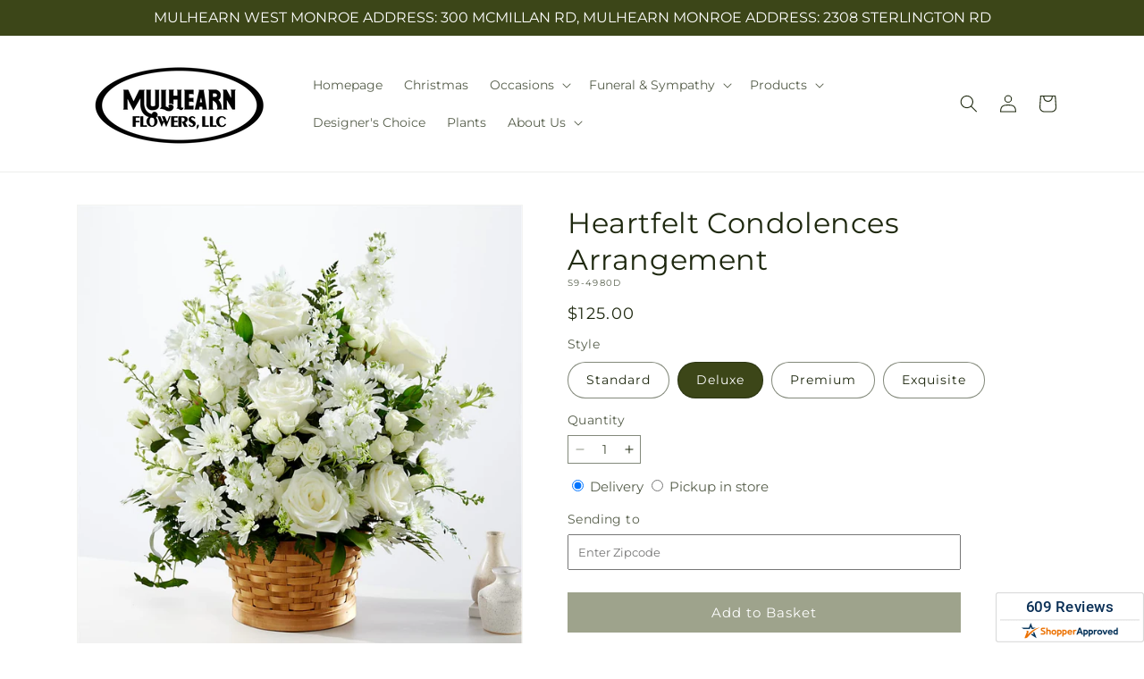

--- FILE ---
content_type: text/html; charset=utf-8
request_url: https://mulhearnflowers.com/products/heartfelt-condolences-arrangement-prd-s9-4980
body_size: 35752
content:
<!doctype html>
<html class="js" lang="en">
  <head>
    <meta charset="utf-8">
    <meta http-equiv="X-UA-Compatible" content="IE=edge">
    <meta name="viewport" content="width=device-width,initial-scale=1">
    <meta name="theme-color" content="">
    <link rel="canonical" href="https://mulhearnflowers.com/products/heartfelt-condolences-arrangement-prd-s9-4980"><link
        rel="icon"
        type="image/png"
        href="https://cdn.shopify.com/s/files/1/0603/8215/0889/files/MOL-Favicon.ico?v=1740121619"
      ><link rel="preconnect" href="https://fonts.shopifycdn.com" crossorigin><title>Heartfelt Condolences Arrangement&ndash;Mulhearn Flowers</title>

<meta name="description" content="Let this exquisite composition of beautiful white blossoms deliver your sympathy and comfort loved ones grieving a loss. The elegance of this arrangement and its warm, homey basket base makes it an appropriate addition to any wake, funeral or graveside service, or to send to the home of family or friends. Handcrafted by our expert designers of individually selected white roses, stock, cushion pompons and larkspur set among complementary greens for a memorable bouquet that evokes a tranquil sense of heavenly hope.">



<meta property="og:site_name" content="Mulhearn Flowers">
<meta property="og:url" content="https://mulhearnflowers.com/products/heartfelt-condolences-arrangement-prd-s9-4980">
<meta property="og:title" content="Heartfelt Condolences Arrangement">
<meta property="og:type" content="product">
<meta property="og:description" content="Let this exquisite composition of beautiful white blossoms deliver your sympathy and comfort loved ones grieving a loss. The elegance of this arrangement and its warm, homey basket base makes it an appropriate addition to any wake, funeral or graveside service, or to send to the home of family or friends. Handcrafted by our expert designers of individually selected white roses, stock, cushion pompons and larkspur set among complementary greens for a memorable bouquet that evokes a tranquil sense of heavenly hope."><meta property="og:image" content="http://mulhearnflowers.com/cdn/shop/files/S9-4980S_LOL_preset_mol-mx-tile-wide-sv-new.jpg?v=1744204884">
  <meta property="og:image:secure_url" content="https://mulhearnflowers.com/cdn/shop/files/S9-4980S_LOL_preset_mol-mx-tile-wide-sv-new.jpg?v=1744204884">
  <meta property="og:image:width" content="1024">
  <meta property="og:image:height" content="1024"><meta property="og:price:amount" content="90.00">
  <meta property="og:price:currency" content="USD"><meta name="twitter:card" content="summary_large_image">
<meta name="twitter:title" content="Heartfelt Condolences Arrangement">
<meta name="twitter:description" content="Let this exquisite composition of beautiful white blossoms deliver your sympathy and comfort loved ones grieving a loss. The elegance of this arrangement and its warm, homey basket base makes it an appropriate addition to any wake, funeral or graveside service, or to send to the home of family or friends. Handcrafted by our expert designers of individually selected white roses, stock, cushion pompons and larkspur set among complementary greens for a memorable bouquet that evokes a tranquil sense of heavenly hope.">


    <script type="text/javascript">
      function saLoadScript(src) {
        var js = window.document.createElement('script');
        js.src = src;
        js.type = 'text/javascript';
        document.getElementsByTagName('head')[0].appendChild(js);
      }
      saLoadScript('https://www.shopperapproved.com/widgets/group2.0/18001.js');
    </script>

    <script src="//mulhearnflowers.com/cdn/shop/t/83/assets/constants.js?v=118090956943648323151765786463" defer="defer"></script>
    <script src="//mulhearnflowers.com/cdn/shop/t/83/assets/pubsub.js?v=19174502575306441471765786465" defer="defer"></script>
    <script src="//mulhearnflowers.com/cdn/shop/t/83/assets/global.js?v=49339389000766911031765786464" defer="defer"></script>
    <script src="//mulhearnflowers.com/cdn/shop/t/83/assets/details-disclosure.js?v=44455459593549459891765786465" defer="defer"></script>
    <script src="//mulhearnflowers.com/cdn/shop/t/83/assets/details-modal.js?v=53371210482482369271765786465" defer="defer"></script>
    <script src="//mulhearnflowers.com/cdn/shop/t/83/assets/search-form.js?v=19069022276363268321765786464" defer="defer"></script><script src="//mulhearnflowers.com/cdn/shop/t/83/assets/animations.js?v=83050544002371593871765786464" defer="defer"></script><script>window.performance && window.performance.mark && window.performance.mark('shopify.content_for_header.start');</script><meta id="shopify-digital-wallet" name="shopify-digital-wallet" content="/66030141681/digital_wallets/dialog">
<link rel="alternate" type="application/json+oembed" href="https://mulhearnflowers.com/products/heartfelt-condolences-arrangement-prd-s9-4980.oembed">
<script async="async" src="/checkouts/internal/preloads.js?locale=en-US"></script>
<script id="shopify-features" type="application/json">{"accessToken":"f9356306bdf59ec0f4806969a9993e82","betas":["rich-media-storefront-analytics"],"domain":"mulhearnflowers.com","predictiveSearch":true,"shopId":66030141681,"locale":"en"}</script>
<script>var Shopify = Shopify || {};
Shopify.shop = "18-4390aa-mol.myshopify.com";
Shopify.locale = "en";
Shopify.currency = {"active":"USD","rate":"1.0"};
Shopify.country = "US";
Shopify.theme = {"name":"mol-dawn-2.0.45","id":153780781297,"schema_name":"Dawn","schema_version":"15.2.0","theme_store_id":null,"role":"main"};
Shopify.theme.handle = "null";
Shopify.theme.style = {"id":null,"handle":null};
Shopify.cdnHost = "mulhearnflowers.com/cdn";
Shopify.routes = Shopify.routes || {};
Shopify.routes.root = "/";</script>
<script type="module">!function(o){(o.Shopify=o.Shopify||{}).modules=!0}(window);</script>
<script>!function(o){function n(){var o=[];function n(){o.push(Array.prototype.slice.apply(arguments))}return n.q=o,n}var t=o.Shopify=o.Shopify||{};t.loadFeatures=n(),t.autoloadFeatures=n()}(window);</script>
<script id="shop-js-analytics" type="application/json">{"pageType":"product"}</script>
<script defer="defer" async type="module" src="//mulhearnflowers.com/cdn/shopifycloud/shop-js/modules/v2/client.init-shop-cart-sync_DtuiiIyl.en.esm.js"></script>
<script defer="defer" async type="module" src="//mulhearnflowers.com/cdn/shopifycloud/shop-js/modules/v2/chunk.common_CUHEfi5Q.esm.js"></script>
<script type="module">
  await import("//mulhearnflowers.com/cdn/shopifycloud/shop-js/modules/v2/client.init-shop-cart-sync_DtuiiIyl.en.esm.js");
await import("//mulhearnflowers.com/cdn/shopifycloud/shop-js/modules/v2/chunk.common_CUHEfi5Q.esm.js");

  window.Shopify.SignInWithShop?.initShopCartSync?.({"fedCMEnabled":true,"windoidEnabled":true});

</script>
<script id="__st">var __st={"a":66030141681,"offset":-21600,"reqid":"0530e989-5774-4cbc-b226-ff28204ffbaa-1766249732","pageurl":"mulhearnflowers.com\/products\/heartfelt-condolences-arrangement-prd-s9-4980","u":"f9b9439513af","p":"product","rtyp":"product","rid":7801588973809};</script>
<script>window.ShopifyPaypalV4VisibilityTracking = true;</script>
<script id="captcha-bootstrap">!function(){'use strict';const t='contact',e='account',n='new_comment',o=[[t,t],['blogs',n],['comments',n],[t,'customer']],c=[[e,'customer_login'],[e,'guest_login'],[e,'recover_customer_password'],[e,'create_customer']],r=t=>t.map((([t,e])=>`form[action*='/${t}']:not([data-nocaptcha='true']) input[name='form_type'][value='${e}']`)).join(','),a=t=>()=>t?[...document.querySelectorAll(t)].map((t=>t.form)):[];function s(){const t=[...o],e=r(t);return a(e)}const i='password',u='form_key',d=['recaptcha-v3-token','g-recaptcha-response','h-captcha-response',i],f=()=>{try{return window.sessionStorage}catch{return}},m='__shopify_v',_=t=>t.elements[u];function p(t,e,n=!1){try{const o=window.sessionStorage,c=JSON.parse(o.getItem(e)),{data:r}=function(t){const{data:e,action:n}=t;return t[m]||n?{data:e,action:n}:{data:t,action:n}}(c);for(const[e,n]of Object.entries(r))t.elements[e]&&(t.elements[e].value=n);n&&o.removeItem(e)}catch(o){console.error('form repopulation failed',{error:o})}}const l='form_type',E='cptcha';function T(t){t.dataset[E]=!0}const w=window,h=w.document,L='Shopify',v='ce_forms',y='captcha';let A=!1;((t,e)=>{const n=(g='f06e6c50-85a8-45c8-87d0-21a2b65856fe',I='https://cdn.shopify.com/shopifycloud/storefront-forms-hcaptcha/ce_storefront_forms_captcha_hcaptcha.v1.5.2.iife.js',D={infoText:'Protected by hCaptcha',privacyText:'Privacy',termsText:'Terms'},(t,e,n)=>{const o=w[L][v],c=o.bindForm;if(c)return c(t,g,e,D).then(n);var r;o.q.push([[t,g,e,D],n]),r=I,A||(h.body.append(Object.assign(h.createElement('script'),{id:'captcha-provider',async:!0,src:r})),A=!0)});var g,I,D;w[L]=w[L]||{},w[L][v]=w[L][v]||{},w[L][v].q=[],w[L][y]=w[L][y]||{},w[L][y].protect=function(t,e){n(t,void 0,e),T(t)},Object.freeze(w[L][y]),function(t,e,n,w,h,L){const[v,y,A,g]=function(t,e,n){const i=e?o:[],u=t?c:[],d=[...i,...u],f=r(d),m=r(i),_=r(d.filter((([t,e])=>n.includes(e))));return[a(f),a(m),a(_),s()]}(w,h,L),I=t=>{const e=t.target;return e instanceof HTMLFormElement?e:e&&e.form},D=t=>v().includes(t);t.addEventListener('submit',(t=>{const e=I(t);if(!e)return;const n=D(e)&&!e.dataset.hcaptchaBound&&!e.dataset.recaptchaBound,o=_(e),c=g().includes(e)&&(!o||!o.value);(n||c)&&t.preventDefault(),c&&!n&&(function(t){try{if(!f())return;!function(t){const e=f();if(!e)return;const n=_(t);if(!n)return;const o=n.value;o&&e.removeItem(o)}(t);const e=Array.from(Array(32),(()=>Math.random().toString(36)[2])).join('');!function(t,e){_(t)||t.append(Object.assign(document.createElement('input'),{type:'hidden',name:u})),t.elements[u].value=e}(t,e),function(t,e){const n=f();if(!n)return;const o=[...t.querySelectorAll(`input[type='${i}']`)].map((({name:t})=>t)),c=[...d,...o],r={};for(const[a,s]of new FormData(t).entries())c.includes(a)||(r[a]=s);n.setItem(e,JSON.stringify({[m]:1,action:t.action,data:r}))}(t,e)}catch(e){console.error('failed to persist form',e)}}(e),e.submit())}));const S=(t,e)=>{t&&!t.dataset[E]&&(n(t,e.some((e=>e===t))),T(t))};for(const o of['focusin','change'])t.addEventListener(o,(t=>{const e=I(t);D(e)&&S(e,y())}));const B=e.get('form_key'),M=e.get(l),P=B&&M;t.addEventListener('DOMContentLoaded',(()=>{const t=y();if(P)for(const e of t)e.elements[l].value===M&&p(e,B);[...new Set([...A(),...v().filter((t=>'true'===t.dataset.shopifyCaptcha))])].forEach((e=>S(e,t)))}))}(h,new URLSearchParams(w.location.search),n,t,e,['guest_login'])})(!0,!0)}();</script>
<script integrity="sha256-4kQ18oKyAcykRKYeNunJcIwy7WH5gtpwJnB7kiuLZ1E=" data-source-attribution="shopify.loadfeatures" defer="defer" src="//mulhearnflowers.com/cdn/shopifycloud/storefront/assets/storefront/load_feature-a0a9edcb.js" crossorigin="anonymous"></script>
<script data-source-attribution="shopify.dynamic_checkout.dynamic.init">var Shopify=Shopify||{};Shopify.PaymentButton=Shopify.PaymentButton||{isStorefrontPortableWallets:!0,init:function(){window.Shopify.PaymentButton.init=function(){};var t=document.createElement("script");t.src="https://mulhearnflowers.com/cdn/shopifycloud/portable-wallets/latest/portable-wallets.en.js",t.type="module",document.head.appendChild(t)}};
</script>
<script data-source-attribution="shopify.dynamic_checkout.buyer_consent">
  function portableWalletsHideBuyerConsent(e){var t=document.getElementById("shopify-buyer-consent"),n=document.getElementById("shopify-subscription-policy-button");t&&n&&(t.classList.add("hidden"),t.setAttribute("aria-hidden","true"),n.removeEventListener("click",e))}function portableWalletsShowBuyerConsent(e){var t=document.getElementById("shopify-buyer-consent"),n=document.getElementById("shopify-subscription-policy-button");t&&n&&(t.classList.remove("hidden"),t.removeAttribute("aria-hidden"),n.addEventListener("click",e))}window.Shopify?.PaymentButton&&(window.Shopify.PaymentButton.hideBuyerConsent=portableWalletsHideBuyerConsent,window.Shopify.PaymentButton.showBuyerConsent=portableWalletsShowBuyerConsent);
</script>
<script data-source-attribution="shopify.dynamic_checkout.cart.bootstrap">document.addEventListener("DOMContentLoaded",(function(){function t(){return document.querySelector("shopify-accelerated-checkout-cart, shopify-accelerated-checkout")}if(t())Shopify.PaymentButton.init();else{new MutationObserver((function(e,n){t()&&(Shopify.PaymentButton.init(),n.disconnect())})).observe(document.body,{childList:!0,subtree:!0})}}));
</script>
<link id="shopify-accelerated-checkout-styles" rel="stylesheet" media="screen" href="https://mulhearnflowers.com/cdn/shopifycloud/portable-wallets/latest/accelerated-checkout-backwards-compat.css" crossorigin="anonymous">
<style id="shopify-accelerated-checkout-cart">
        #shopify-buyer-consent {
  margin-top: 1em;
  display: inline-block;
  width: 100%;
}

#shopify-buyer-consent.hidden {
  display: none;
}

#shopify-subscription-policy-button {
  background: none;
  border: none;
  padding: 0;
  text-decoration: underline;
  font-size: inherit;
  cursor: pointer;
}

#shopify-subscription-policy-button::before {
  box-shadow: none;
}

      </style>
<script id="sections-script" data-sections="ftd-header" defer="defer" src="//mulhearnflowers.com/cdn/shop/t/83/compiled_assets/scripts.js?2363"></script>
<script>window.performance && window.performance.mark && window.performance.mark('shopify.content_for_header.end');</script>


    <style data-shopify>
      @font-face {
  font-family: Montserrat;
  font-weight: 400;
  font-style: normal;
  font-display: swap;
  src: url("//mulhearnflowers.com/cdn/fonts/montserrat/montserrat_n4.81949fa0ac9fd2021e16436151e8eaa539321637.woff2") format("woff2"),
       url("//mulhearnflowers.com/cdn/fonts/montserrat/montserrat_n4.a6c632ca7b62da89c3594789ba828388aac693fe.woff") format("woff");
}

      @font-face {
  font-family: Montserrat;
  font-weight: 700;
  font-style: normal;
  font-display: swap;
  src: url("//mulhearnflowers.com/cdn/fonts/montserrat/montserrat_n7.3c434e22befd5c18a6b4afadb1e3d77c128c7939.woff2") format("woff2"),
       url("//mulhearnflowers.com/cdn/fonts/montserrat/montserrat_n7.5d9fa6e2cae713c8fb539a9876489d86207fe957.woff") format("woff");
}

      @font-face {
  font-family: Montserrat;
  font-weight: 400;
  font-style: italic;
  font-display: swap;
  src: url("//mulhearnflowers.com/cdn/fonts/montserrat/montserrat_i4.5a4ea298b4789e064f62a29aafc18d41f09ae59b.woff2") format("woff2"),
       url("//mulhearnflowers.com/cdn/fonts/montserrat/montserrat_i4.072b5869c5e0ed5b9d2021e4c2af132e16681ad2.woff") format("woff");
}

      @font-face {
  font-family: Montserrat;
  font-weight: 700;
  font-style: italic;
  font-display: swap;
  src: url("//mulhearnflowers.com/cdn/fonts/montserrat/montserrat_i7.a0d4a463df4f146567d871890ffb3c80408e7732.woff2") format("woff2"),
       url("//mulhearnflowers.com/cdn/fonts/montserrat/montserrat_i7.f6ec9f2a0681acc6f8152c40921d2a4d2e1a2c78.woff") format("woff");
}

      @font-face {
  font-family: Montserrat;
  font-weight: 400;
  font-style: normal;
  font-display: swap;
  src: url("//mulhearnflowers.com/cdn/fonts/montserrat/montserrat_n4.81949fa0ac9fd2021e16436151e8eaa539321637.woff2") format("woff2"),
       url("//mulhearnflowers.com/cdn/fonts/montserrat/montserrat_n4.a6c632ca7b62da89c3594789ba828388aac693fe.woff") format("woff");
}


      
        :root,
        .color-scheme-1 {
          --color-background: 255,255,255;
        
          --gradient-background: #ffffff;
        

        

        --color-foreground: 30,40,15;
        --color-background-contrast: 191,191,191;
        --color-shadow: 18,18,18;
        --color-button: 60,70,24;
        --color-button-text: 255,255,255;
        --color-secondary-button: 255,255,255;
        --color-secondary-button-text: 30,40,15;
        --color-link: 30,40,15;
        --color-badge-foreground: 30,40,15;
        --color-badge-background: 255,255,255;
        --color-badge-border: 30,40,15;
        --payment-terms-background-color: rgb(255 255 255);
      }
      
        
        .color-scheme-2 {
          --color-background: 30,40,15;
        
          --gradient-background: #1e280f;
        

        

        --color-foreground: 255,255,255;
        --color-background-contrast: 44,59,22;
        --color-shadow: 18,18,18;
        --color-button: 60,70,24;
        --color-button-text: 255,255,255;
        --color-secondary-button: 30,40,15;
        --color-secondary-button-text: 18,18,18;
        --color-link: 18,18,18;
        --color-badge-foreground: 255,255,255;
        --color-badge-background: 30,40,15;
        --color-badge-border: 255,255,255;
        --payment-terms-background-color: rgb(30 40 15);
      }
      
        
        .color-scheme-3 {
          --color-background: 36,40,51;
        
          --gradient-background: #242833;
        

        

        --color-foreground: 255,255,255;
        --color-background-contrast: 47,52,66;
        --color-shadow: 18,18,18;
        --color-button: 255,255,255;
        --color-button-text: 0,0,0;
        --color-secondary-button: 36,40,51;
        --color-secondary-button-text: 255,255,255;
        --color-link: 255,255,255;
        --color-badge-foreground: 255,255,255;
        --color-badge-background: 36,40,51;
        --color-badge-border: 255,255,255;
        --payment-terms-background-color: rgb(36 40 51);
      }
      
        
        .color-scheme-4 {
          --color-background: 250,250,245;
        
          --gradient-background: #fafaf5;
        

        

        --color-foreground: 36,40,51;
        --color-background-contrast: 207,207,160;
        --color-shadow: 18,18,18;
        --color-button: 60,70,24;
        --color-button-text: 255,255,255;
        --color-secondary-button: 250,250,245;
        --color-secondary-button-text: 255,255,255;
        --color-link: 255,255,255;
        --color-badge-foreground: 36,40,51;
        --color-badge-background: 250,250,245;
        --color-badge-border: 36,40,51;
        --payment-terms-background-color: rgb(250 250 245);
      }
      
        
        .color-scheme-5 {
          --color-background: 210,0,0;
        
          --gradient-background: #d20000;
        

        

        --color-foreground: 255,255,255;
        --color-background-contrast: 235,0,0;
        --color-shadow: 18,18,18;
        --color-button: 255,255,255;
        --color-button-text: 51,79,180;
        --color-secondary-button: 210,0,0;
        --color-secondary-button-text: 255,255,255;
        --color-link: 255,255,255;
        --color-badge-foreground: 255,255,255;
        --color-badge-background: 210,0,0;
        --color-badge-border: 255,255,255;
        --payment-terms-background-color: rgb(210 0 0);
      }
      

      body, .color-scheme-1, .color-scheme-2, .color-scheme-3, .color-scheme-4, .color-scheme-5 {
        color: rgba(var(--color-foreground), 0.75);
        background-color: rgb(var(--color-background));
      }

      :root {
        --font-body-family: Montserrat, sans-serif;
        --font-body-style: normal;
        --font-body-weight: 400;
        --font-body-weight-bold: 700;

        --font-heading-family: Montserrat, sans-serif;
        --font-heading-style: normal;
        --font-heading-weight: 400;

        --font-body-scale: 1.0;
        --font-heading-scale: 1.0;

        --media-padding: px;
        --media-border-opacity: 0.05;
        --media-border-width: 1px;
        --media-radius: 0px;
        --media-shadow-opacity: 0.0;
        --media-shadow-horizontal-offset: 0px;
        --media-shadow-vertical-offset: 4px;
        --media-shadow-blur-radius: 5px;
        --media-shadow-visible: 0;

        --page-width: 120rem;
        --page-width-margin: 0rem;

        --product-card-image-padding: 0.0rem;
        --product-card-corner-radius: 0.0rem;
        --product-card-text-alignment: left;
        --product-card-border-width: 0.0rem;
        --product-card-border-opacity: 0.1;
        --product-card-shadow-opacity: 0.0;
        --product-card-shadow-visible: 0;
        --product-card-shadow-horizontal-offset: 0.0rem;
        --product-card-shadow-vertical-offset: 0.4rem;
        --product-card-shadow-blur-radius: 0.5rem;

        --collection-card-image-padding: 0.0rem;
        --collection-card-corner-radius: 0.0rem;
        --collection-card-text-alignment: left;
        --collection-card-border-width: 0.0rem;
        --collection-card-border-opacity: 0.1;
        --collection-card-shadow-opacity: 0.0;
        --collection-card-shadow-visible: 0;
        --collection-card-shadow-horizontal-offset: 0.0rem;
        --collection-card-shadow-vertical-offset: 0.4rem;
        --collection-card-shadow-blur-radius: 0.5rem;

        --blog-card-image-padding: 0.0rem;
        --blog-card-corner-radius: 0.0rem;
        --blog-card-text-alignment: left;
        --blog-card-border-width: 0.0rem;
        --blog-card-border-opacity: 0.1;
        --blog-card-shadow-opacity: 0.0;
        --blog-card-shadow-visible: 0;
        --blog-card-shadow-horizontal-offset: 0.0rem;
        --blog-card-shadow-vertical-offset: 0.4rem;
        --blog-card-shadow-blur-radius: 0.5rem;

        --badge-corner-radius: 4.0rem;

        --popup-border-width: 1px;
        --popup-border-opacity: 0.1;
        --popup-corner-radius: 0px;
        --popup-shadow-opacity: 0.05;
        --popup-shadow-horizontal-offset: 0px;
        --popup-shadow-vertical-offset: 4px;
        --popup-shadow-blur-radius: 5px;

        --drawer-border-width: 1px;
        --drawer-border-opacity: 0.1;
        --drawer-shadow-opacity: 0.0;
        --drawer-shadow-horizontal-offset: 0px;
        --drawer-shadow-vertical-offset: 4px;
        --drawer-shadow-blur-radius: 5px;

        --spacing-sections-desktop: 0px;
        --spacing-sections-mobile: 0px;

        --grid-desktop-vertical-spacing: 8px;
        --grid-desktop-horizontal-spacing: 8px;
        --grid-mobile-vertical-spacing: 4px;
        --grid-mobile-horizontal-spacing: 4px;

        --text-boxes-border-opacity: 0.1;
        --text-boxes-border-width: 0px;
        --text-boxes-radius: 0px;
        --text-boxes-shadow-opacity: 0.0;
        --text-boxes-shadow-visible: 0;
        --text-boxes-shadow-horizontal-offset: 0px;
        --text-boxes-shadow-vertical-offset: 4px;
        --text-boxes-shadow-blur-radius: 5px;

        --buttons-radius: 0px;
        --buttons-radius-outset: 0px;
        --buttons-border-width: 0px;
        --buttons-border-opacity: 1.0;
        --buttons-shadow-opacity: 0.0;
        --buttons-shadow-visible: 0;
        --buttons-shadow-horizontal-offset: 0px;
        --buttons-shadow-vertical-offset: 4px;
        --buttons-shadow-blur-radius: 5px;
        --buttons-border-offset: 0px;

        --inputs-radius: 0px;
        --inputs-border-width: 1px;
        --inputs-border-opacity: 0.55;
        --inputs-shadow-opacity: 0.0;
        --inputs-shadow-horizontal-offset: 0px;
        --inputs-margin-offset: 0px;
        --inputs-shadow-vertical-offset: 4px;
        --inputs-shadow-blur-radius: 5px;
        --inputs-radius-outset: 0px;

        --variant-pills-radius: 40px;
        --variant-pills-border-width: 1px;
        --variant-pills-border-opacity: 0.55;
        --variant-pills-shadow-opacity: 0.0;
        --variant-pills-shadow-horizontal-offset: 0px;
        --variant-pills-shadow-vertical-offset: 4px;
        --variant-pills-shadow-blur-radius: 5px;
      }

      *,
      *::before,
      *::after {
        box-sizing: inherit;
      }

      html {
        box-sizing: border-box;
        font-size: calc(var(--font-body-scale) * 62.5%);
        height: 100%;
      }

      body {
        display: grid;
        grid-template-rows: auto auto 1fr auto;
        grid-template-columns: 100%;
        min-height: 100%;
        margin: 0;
        font-size: 1.5rem;
        letter-spacing: 0.06rem;
        line-height: calc(1 + 0.8 / var(--font-body-scale));
        font-family: var(--font-body-family);
        font-style: var(--font-body-style);
        font-weight: var(--font-body-weight);
      }

      @media screen and (min-width: 750px) {
        body {
          font-size: 1.6rem;
        }
      }
    </style>

    <link href="//mulhearnflowers.com/cdn/shop/t/83/assets/base.css?v=15338609948248799991765786465" rel="stylesheet" type="text/css" media="all" />
    <link rel="stylesheet" href="//mulhearnflowers.com/cdn/shop/t/83/assets/component-cart-items.css?v=168397629478424874391765786465" media="print" onload="this.media='all'">
      <link rel="preload" as="font" href="//mulhearnflowers.com/cdn/fonts/montserrat/montserrat_n4.81949fa0ac9fd2021e16436151e8eaa539321637.woff2" type="font/woff2" crossorigin>
      

      <link rel="preload" as="font" href="//mulhearnflowers.com/cdn/fonts/montserrat/montserrat_n4.81949fa0ac9fd2021e16436151e8eaa539321637.woff2" type="font/woff2" crossorigin>
      
<link
        rel="stylesheet"
        href="//mulhearnflowers.com/cdn/shop/t/83/assets/component-predictive-search.css?v=52367419115624579981765786464"
        media="print"
        onload="this.media='all'"
      ><script>
      if (Shopify.designMode) {
        document.documentElement.classList.add('shopify-design-mode');
      }
    </script>

    <!-- Script Overrides -->
    

    <!-- Tracking Scripts data --><script>
  document.addEventListener('DOMContentLoaded', function () {

    const memberGtmIdMetafield = ""
    const memberGtmIds = memberGtmIdMetafield.split(',')
     memberGtmIdMetafield && memberGtmIds.forEach(gtmId => {
      Shopify.analytics.publish('init_gtm', { gtmId : gtmId.trim() } );
    })
  
    const memberGaIdMetafield = ""
    const memberGaIds = memberGaIdMetafield.split(',')
    memberGaIdMetafield && memberGaIds.forEach(gaid => {
      Shopify.analytics.publish('init_ga', { gaId: gaid.trim() });
    })
   
    const initData = {
        "event": "datalayer-initialized",
        "sitePlatform": "MOL",
        "storeName": "18-4390aa-mol.myshopify.com",
        "environment": "prod",
        "memberNumber": "18-4390AA",
        "currency": "USD",
        "language": "EN",
        "botDetectionRules": JSON.stringify({ rules: [{"osRegex":"linux","result":"BOT"},{"browserRegex":"Chrome","osRegex":"Mac OS 11.2","deviceRegex":"Macintosh Apple","screenResolutionRegex":"360x640","browserVersionRegex":"^(89.0.4388.150)$","result":"BOT"},{"browserRegex":"Chrome","osRegex":"Mac OS 10.15","deviceRegex":"Macintosh Apple","screenResolutionRegex":"1366x768","browserVersionRegex":"^(111.0.0.0)$","result":"BOT"},{"browserRegex":"Chrome","osRegex":"Mac OS 10.15","deviceRegex":"Macintosh Apple","screenResolutionRegex":"1366x768","browserVersionRegex":"^(91.0.4472.114)$","result":"BOT"},{"browserRegex":"Chrome","osRegex":"Mac OS 10.15","deviceRegex":"Macintosh Apple","screenResolutionRegex":"800x600","exactBrowserVersion":"^(113.0.0.0|108.0.0.0|78.0.3904.70)$","result":"BOT"},{"browserRegex":"Chrome","osRegex":"Android 8.0.0","deviceRegex":"LG","screenResolutionRegex":"800x600","browserVersionRegex":"^(68.0.3440.91)$","result":"BOT"},{"browserRegex":"Chrome","osRegex":"Windows 10","screenResolutionRegex":"1024x1024","browserVersionRegex":"^(79.0.3945.79)$","result":"BOT"},{"browserRegex":"Chrome","osRegex":"Windows 10","screenResolutionRegex":"1280x960","browserVersionRegex":"^(101.0.4951.54|100.0.4896.127|103.0.5060.134|101.0.4951.67|104.0.0.0|86.0.4240.198|102.0.5005.63)$","result":"BOT"},{"browserRegex":"Chrome","osRegex":"Windows 10","screenResolutionRegex":"1920x1080","browserVersionRegex":"^(117.0.5938.92)$","result":"BOT"},{"browserRegex":"Chrome","osRegex":"Windows 10","screenResolutionRegex":"800x600","browserVersionRegex":"^(102.0.5005.61|117.0.5938.132|81.0.4044.138)$","result":"BOT"},{"browserRegex":"Chrome","osRegex":"Windows 10","screenResolutionRegex":"1366x768","browserVersionRegex":"^(83.0.4103.116)$","result":"BOT"},{"browserRegex":"WebKit","osRegex":"Windows 10","screenResolutionRegex":"800x600","browserVersionRegex":"^(5.0)$","result":"BOT"},{"browserRegex":"Safari","osRegex":"iOS 16.1.1","screenResolutionRegex":"414x886","browserVersionRegex":"^(16.1)$","result":"BOT"},{"userAgentRegex":"yahoo|searchme|webalta|crawler|scanalert|heritrix|spider|semrushbot|bot|yandex","result":"BOT"},{"browserRegex":"Edge","osRegex":"Windows 10","screenResolutionRegex":"1280x720","browserVersionRegex":"^(119.0.2151.97)$","result":"BOT"},{"browserRegex":"Edge","osRegex":"Windows 10","screenResolutionRegex":"1024x768","browserVersionRegex":"^(17.17134)$","result":"BOT"},{"browserRegex":"Edge","osRegex":"Windows 10","screenResolutionRegex":"640x360","browserVersionRegex":"^(14.14263)$","result":"BOT"},{"browserRegex":"Edge","osRegex":"Windows 10","screenResolutionRegex":"1366x768","browserVersionRegex":"^(13.10586|14.14393)$","result":"BOT"},{"browserRegex":"Edge","osRegex":"Windows 10","screenResolutionRegex":"1920x1080","browserVersionRegex":"^(14.14931)$","result":"BOT"},{"browserRegex":"Edge","osRegex":"Windows 10","screenResolutionRegex":"^(640x360|360x640)$","browserVersionRegex":"^(14.14263)$","result":"BOT"},{"browserRegex":"Edge","osRegex":"Windows 10","screenResolutionRegex":"^(1280x720)$","browserVersionRegex":"^(113.0.5672.53)$","result":"BOT"},{"browserRegex":"Waterfox","osRegex":"Linux ","screenResolutionRegex":"320x568","browserVersionRegex":"^(56.6)$","result":"BOT"},{"browserRegex":"Silk","osRegex":"Android 5.1.1","screenResolutionRegex":"^(1280x800|1024x600|601x962)$","browserVersionRegex":"^(108.9.6|108.10.4|108.8.5)$","result":"BOT"},{"browserRegex":"Android Browser","osRegex":"^(Android 4.0|Android 4.1|Android 4.3)$","screenResolutionRegex":"^(640x360)$","browserVersionRegex":"^(16.4)$","result":"BOT"}] })
    }
    Shopify.analytics.publish('init_datalayer', initData );

    const category = theme.Helpers.getReferrerCategory("product")
    if (category) {
      window.sessionStorage.setItem('_gtmCtg', JSON.stringify(category));
    }
  });
</script>


    <!-- Local Business Schema Markup -->
    
  <link href="https://monorail-edge.shopifysvc.com" rel="dns-prefetch">
<script>(function(){if ("sendBeacon" in navigator && "performance" in window) {try {var session_token_from_headers = performance.getEntriesByType('navigation')[0].serverTiming.find(x => x.name == '_s').description;} catch {var session_token_from_headers = undefined;}var session_cookie_matches = document.cookie.match(/_shopify_s=([^;]*)/);var session_token_from_cookie = session_cookie_matches && session_cookie_matches.length === 2 ? session_cookie_matches[1] : "";var session_token = session_token_from_headers || session_token_from_cookie || "";function handle_abandonment_event(e) {var entries = performance.getEntries().filter(function(entry) {return /monorail-edge.shopifysvc.com/.test(entry.name);});if (!window.abandonment_tracked && entries.length === 0) {window.abandonment_tracked = true;var currentMs = Date.now();var navigation_start = performance.timing.navigationStart;var payload = {shop_id: 66030141681,url: window.location.href,navigation_start,duration: currentMs - navigation_start,session_token,page_type: "product"};window.navigator.sendBeacon("https://monorail-edge.shopifysvc.com/v1/produce", JSON.stringify({schema_id: "online_store_buyer_site_abandonment/1.1",payload: payload,metadata: {event_created_at_ms: currentMs,event_sent_at_ms: currentMs}}));}}window.addEventListener('pagehide', handle_abandonment_event);}}());</script>
<script id="web-pixels-manager-setup">(function e(e,d,r,n,o){if(void 0===o&&(o={}),!Boolean(null===(a=null===(i=window.Shopify)||void 0===i?void 0:i.analytics)||void 0===a?void 0:a.replayQueue)){var i,a;window.Shopify=window.Shopify||{};var t=window.Shopify;t.analytics=t.analytics||{};var s=t.analytics;s.replayQueue=[],s.publish=function(e,d,r){return s.replayQueue.push([e,d,r]),!0};try{self.performance.mark("wpm:start")}catch(e){}var l=function(){var e={modern:/Edge?\/(1{2}[4-9]|1[2-9]\d|[2-9]\d{2}|\d{4,})\.\d+(\.\d+|)|Firefox\/(1{2}[4-9]|1[2-9]\d|[2-9]\d{2}|\d{4,})\.\d+(\.\d+|)|Chrom(ium|e)\/(9{2}|\d{3,})\.\d+(\.\d+|)|(Maci|X1{2}).+ Version\/(15\.\d+|(1[6-9]|[2-9]\d|\d{3,})\.\d+)([,.]\d+|)( \(\w+\)|)( Mobile\/\w+|) Safari\/|Chrome.+OPR\/(9{2}|\d{3,})\.\d+\.\d+|(CPU[ +]OS|iPhone[ +]OS|CPU[ +]iPhone|CPU IPhone OS|CPU iPad OS)[ +]+(15[._]\d+|(1[6-9]|[2-9]\d|\d{3,})[._]\d+)([._]\d+|)|Android:?[ /-](13[3-9]|1[4-9]\d|[2-9]\d{2}|\d{4,})(\.\d+|)(\.\d+|)|Android.+Firefox\/(13[5-9]|1[4-9]\d|[2-9]\d{2}|\d{4,})\.\d+(\.\d+|)|Android.+Chrom(ium|e)\/(13[3-9]|1[4-9]\d|[2-9]\d{2}|\d{4,})\.\d+(\.\d+|)|SamsungBrowser\/([2-9]\d|\d{3,})\.\d+/,legacy:/Edge?\/(1[6-9]|[2-9]\d|\d{3,})\.\d+(\.\d+|)|Firefox\/(5[4-9]|[6-9]\d|\d{3,})\.\d+(\.\d+|)|Chrom(ium|e)\/(5[1-9]|[6-9]\d|\d{3,})\.\d+(\.\d+|)([\d.]+$|.*Safari\/(?![\d.]+ Edge\/[\d.]+$))|(Maci|X1{2}).+ Version\/(10\.\d+|(1[1-9]|[2-9]\d|\d{3,})\.\d+)([,.]\d+|)( \(\w+\)|)( Mobile\/\w+|) Safari\/|Chrome.+OPR\/(3[89]|[4-9]\d|\d{3,})\.\d+\.\d+|(CPU[ +]OS|iPhone[ +]OS|CPU[ +]iPhone|CPU IPhone OS|CPU iPad OS)[ +]+(10[._]\d+|(1[1-9]|[2-9]\d|\d{3,})[._]\d+)([._]\d+|)|Android:?[ /-](13[3-9]|1[4-9]\d|[2-9]\d{2}|\d{4,})(\.\d+|)(\.\d+|)|Mobile Safari.+OPR\/([89]\d|\d{3,})\.\d+\.\d+|Android.+Firefox\/(13[5-9]|1[4-9]\d|[2-9]\d{2}|\d{4,})\.\d+(\.\d+|)|Android.+Chrom(ium|e)\/(13[3-9]|1[4-9]\d|[2-9]\d{2}|\d{4,})\.\d+(\.\d+|)|Android.+(UC? ?Browser|UCWEB|U3)[ /]?(15\.([5-9]|\d{2,})|(1[6-9]|[2-9]\d|\d{3,})\.\d+)\.\d+|SamsungBrowser\/(5\.\d+|([6-9]|\d{2,})\.\d+)|Android.+MQ{2}Browser\/(14(\.(9|\d{2,})|)|(1[5-9]|[2-9]\d|\d{3,})(\.\d+|))(\.\d+|)|K[Aa][Ii]OS\/(3\.\d+|([4-9]|\d{2,})\.\d+)(\.\d+|)/},d=e.modern,r=e.legacy,n=navigator.userAgent;return n.match(d)?"modern":n.match(r)?"legacy":"unknown"}(),u="modern"===l?"modern":"legacy",c=(null!=n?n:{modern:"",legacy:""})[u],f=function(e){return[e.baseUrl,"/wpm","/b",e.hashVersion,"modern"===e.buildTarget?"m":"l",".js"].join("")}({baseUrl:d,hashVersion:r,buildTarget:u}),m=function(e){var d=e.version,r=e.bundleTarget,n=e.surface,o=e.pageUrl,i=e.monorailEndpoint;return{emit:function(e){var a=e.status,t=e.errorMsg,s=(new Date).getTime(),l=JSON.stringify({metadata:{event_sent_at_ms:s},events:[{schema_id:"web_pixels_manager_load/3.1",payload:{version:d,bundle_target:r,page_url:o,status:a,surface:n,error_msg:t},metadata:{event_created_at_ms:s}}]});if(!i)return console&&console.warn&&console.warn("[Web Pixels Manager] No Monorail endpoint provided, skipping logging."),!1;try{return self.navigator.sendBeacon.bind(self.navigator)(i,l)}catch(e){}var u=new XMLHttpRequest;try{return u.open("POST",i,!0),u.setRequestHeader("Content-Type","text/plain"),u.send(l),!0}catch(e){return console&&console.warn&&console.warn("[Web Pixels Manager] Got an unhandled error while logging to Monorail."),!1}}}}({version:r,bundleTarget:l,surface:e.surface,pageUrl:self.location.href,monorailEndpoint:e.monorailEndpoint});try{o.browserTarget=l,function(e){var d=e.src,r=e.async,n=void 0===r||r,o=e.onload,i=e.onerror,a=e.sri,t=e.scriptDataAttributes,s=void 0===t?{}:t,l=document.createElement("script"),u=document.querySelector("head"),c=document.querySelector("body");if(l.async=n,l.src=d,a&&(l.integrity=a,l.crossOrigin="anonymous"),s)for(var f in s)if(Object.prototype.hasOwnProperty.call(s,f))try{l.dataset[f]=s[f]}catch(e){}if(o&&l.addEventListener("load",o),i&&l.addEventListener("error",i),u)u.appendChild(l);else{if(!c)throw new Error("Did not find a head or body element to append the script");c.appendChild(l)}}({src:f,async:!0,onload:function(){if(!function(){var e,d;return Boolean(null===(d=null===(e=window.Shopify)||void 0===e?void 0:e.analytics)||void 0===d?void 0:d.initialized)}()){var d=window.webPixelsManager.init(e)||void 0;if(d){var r=window.Shopify.analytics;r.replayQueue.forEach((function(e){var r=e[0],n=e[1],o=e[2];d.publishCustomEvent(r,n,o)})),r.replayQueue=[],r.publish=d.publishCustomEvent,r.visitor=d.visitor,r.initialized=!0}}},onerror:function(){return m.emit({status:"failed",errorMsg:"".concat(f," has failed to load")})},sri:function(e){var d=/^sha384-[A-Za-z0-9+/=]+$/;return"string"==typeof e&&d.test(e)}(c)?c:"",scriptDataAttributes:o}),m.emit({status:"loading"})}catch(e){m.emit({status:"failed",errorMsg:(null==e?void 0:e.message)||"Unknown error"})}}})({shopId: 66030141681,storefrontBaseUrl: "https://mulhearnflowers.com",extensionsBaseUrl: "https://extensions.shopifycdn.com/cdn/shopifycloud/web-pixels-manager",monorailEndpoint: "https://monorail-edge.shopifysvc.com/unstable/produce_batch",surface: "storefront-renderer",enabledBetaFlags: ["2dca8a86"],webPixelsConfigList: [{"id":"15892721","eventPayloadVersion":"1","runtimeContext":"LAX","scriptVersion":"5","type":"CUSTOM","privacyPurposes":["ANALYTICS","MARKETING","SALE_OF_DATA"],"name":"Google Tag Manager"},{"id":"shopify-app-pixel","configuration":"{}","eventPayloadVersion":"v1","runtimeContext":"STRICT","scriptVersion":"0450","apiClientId":"shopify-pixel","type":"APP","privacyPurposes":["ANALYTICS","MARKETING"]},{"id":"shopify-custom-pixel","eventPayloadVersion":"v1","runtimeContext":"LAX","scriptVersion":"0450","apiClientId":"shopify-pixel","type":"CUSTOM","privacyPurposes":["ANALYTICS","MARKETING"]}],isMerchantRequest: false,initData: {"shop":{"name":"Mulhearn Flowers","paymentSettings":{"currencyCode":"USD"},"myshopifyDomain":"18-4390aa-mol.myshopify.com","countryCode":"US","storefrontUrl":"https:\/\/mulhearnflowers.com"},"customer":null,"cart":null,"checkout":null,"productVariants":[{"price":{"amount":90.0,"currencyCode":"USD"},"product":{"title":"Heartfelt Condolences Arrangement","vendor":"Mulhearn Flowers","id":"7801588973809","untranslatedTitle":"Heartfelt Condolences Arrangement","url":"\/products\/heartfelt-condolences-arrangement-prd-s9-4980","type":"floral"},"id":"43251222118641","image":{"src":"\/\/mulhearnflowers.com\/cdn\/shop\/files\/S9-4980S_LOL_preset_mol-mx-tile-wide-sv-new.jpg?v=1744204884"},"sku":"S9-4980S","title":"Standard","untranslatedTitle":"Standard"},{"price":{"amount":125.0,"currencyCode":"USD"},"product":{"title":"Heartfelt Condolences Arrangement","vendor":"Mulhearn Flowers","id":"7801588973809","untranslatedTitle":"Heartfelt Condolences Arrangement","url":"\/products\/heartfelt-condolences-arrangement-prd-s9-4980","type":"floral"},"id":"43251222151409","image":{"src":"\/\/mulhearnflowers.com\/cdn\/shop\/files\/S9-4980D_LOL_preset_mol-mx-tile-wide-sv-new.jpg?v=1744204884"},"sku":"S9-4980D","title":"Deluxe","untranslatedTitle":"Deluxe"},{"price":{"amount":145.0,"currencyCode":"USD"},"product":{"title":"Heartfelt Condolences Arrangement","vendor":"Mulhearn Flowers","id":"7801588973809","untranslatedTitle":"Heartfelt Condolences Arrangement","url":"\/products\/heartfelt-condolences-arrangement-prd-s9-4980","type":"floral"},"id":"43251222184177","image":{"src":"\/\/mulhearnflowers.com\/cdn\/shop\/files\/S9-4980P_LOL_preset_mol-mx-tile-wide-sv-new.jpg?v=1744204885"},"sku":"S9-4980P","title":"Premium","untranslatedTitle":"Premium"},{"price":{"amount":175.0,"currencyCode":"USD"},"product":{"title":"Heartfelt Condolences Arrangement","vendor":"Mulhearn Flowers","id":"7801588973809","untranslatedTitle":"Heartfelt Condolences Arrangement","url":"\/products\/heartfelt-condolences-arrangement-prd-s9-4980","type":"floral"},"id":"43251222216945","image":{"src":"\/\/mulhearnflowers.com\/cdn\/shop\/files\/S9-4980E_LOL_preset_mol-mx-tile-wide-sv-new.jpg?v=1744204884"},"sku":"S9-4980E","title":"Exquisite","untranslatedTitle":"Exquisite"}],"purchasingCompany":null},},"https://mulhearnflowers.com/cdn","1e0b1122w61c904dfpc855754am2b403ea2",{"modern":"","legacy":""},{"shopId":"66030141681","storefrontBaseUrl":"https:\/\/mulhearnflowers.com","extensionBaseUrl":"https:\/\/extensions.shopifycdn.com\/cdn\/shopifycloud\/web-pixels-manager","surface":"storefront-renderer","enabledBetaFlags":"[\"2dca8a86\"]","isMerchantRequest":"false","hashVersion":"1e0b1122w61c904dfpc855754am2b403ea2","publish":"custom","events":"[[\"page_viewed\",{}],[\"product_viewed\",{\"productVariant\":{\"price\":{\"amount\":90.0,\"currencyCode\":\"USD\"},\"product\":{\"title\":\"Heartfelt Condolences Arrangement\",\"vendor\":\"Mulhearn Flowers\",\"id\":\"7801588973809\",\"untranslatedTitle\":\"Heartfelt Condolences Arrangement\",\"url\":\"\/products\/heartfelt-condolences-arrangement-prd-s9-4980\",\"type\":\"floral\"},\"id\":\"43251222118641\",\"image\":{\"src\":\"\/\/mulhearnflowers.com\/cdn\/shop\/files\/S9-4980S_LOL_preset_mol-mx-tile-wide-sv-new.jpg?v=1744204884\"},\"sku\":\"S9-4980S\",\"title\":\"Standard\",\"untranslatedTitle\":\"Standard\"}}]]"});</script><script>
  window.ShopifyAnalytics = window.ShopifyAnalytics || {};
  window.ShopifyAnalytics.meta = window.ShopifyAnalytics.meta || {};
  window.ShopifyAnalytics.meta.currency = 'USD';
  var meta = {"product":{"id":7801588973809,"gid":"gid:\/\/shopify\/Product\/7801588973809","vendor":"Mulhearn Flowers","type":"floral","variants":[{"id":43251222118641,"price":9000,"name":"Heartfelt Condolences Arrangement - Standard","public_title":"Standard","sku":"S9-4980S"},{"id":43251222151409,"price":12500,"name":"Heartfelt Condolences Arrangement - Deluxe","public_title":"Deluxe","sku":"S9-4980D"},{"id":43251222184177,"price":14500,"name":"Heartfelt Condolences Arrangement - Premium","public_title":"Premium","sku":"S9-4980P"},{"id":43251222216945,"price":17500,"name":"Heartfelt Condolences Arrangement - Exquisite","public_title":"Exquisite","sku":"S9-4980E"}],"remote":false},"page":{"pageType":"product","resourceType":"product","resourceId":7801588973809}};
  for (var attr in meta) {
    window.ShopifyAnalytics.meta[attr] = meta[attr];
  }
</script>
<script class="analytics">
  (function () {
    var customDocumentWrite = function(content) {
      var jquery = null;

      if (window.jQuery) {
        jquery = window.jQuery;
      } else if (window.Checkout && window.Checkout.$) {
        jquery = window.Checkout.$;
      }

      if (jquery) {
        jquery('body').append(content);
      }
    };

    var hasLoggedConversion = function(token) {
      if (token) {
        return document.cookie.indexOf('loggedConversion=' + token) !== -1;
      }
      return false;
    }

    var setCookieIfConversion = function(token) {
      if (token) {
        var twoMonthsFromNow = new Date(Date.now());
        twoMonthsFromNow.setMonth(twoMonthsFromNow.getMonth() + 2);

        document.cookie = 'loggedConversion=' + token + '; expires=' + twoMonthsFromNow;
      }
    }

    var trekkie = window.ShopifyAnalytics.lib = window.trekkie = window.trekkie || [];
    if (trekkie.integrations) {
      return;
    }
    trekkie.methods = [
      'identify',
      'page',
      'ready',
      'track',
      'trackForm',
      'trackLink'
    ];
    trekkie.factory = function(method) {
      return function() {
        var args = Array.prototype.slice.call(arguments);
        args.unshift(method);
        trekkie.push(args);
        return trekkie;
      };
    };
    for (var i = 0; i < trekkie.methods.length; i++) {
      var key = trekkie.methods[i];
      trekkie[key] = trekkie.factory(key);
    }
    trekkie.load = function(config) {
      trekkie.config = config || {};
      trekkie.config.initialDocumentCookie = document.cookie;
      var first = document.getElementsByTagName('script')[0];
      var script = document.createElement('script');
      script.type = 'text/javascript';
      script.onerror = function(e) {
        var scriptFallback = document.createElement('script');
        scriptFallback.type = 'text/javascript';
        scriptFallback.onerror = function(error) {
                var Monorail = {
      produce: function produce(monorailDomain, schemaId, payload) {
        var currentMs = new Date().getTime();
        var event = {
          schema_id: schemaId,
          payload: payload,
          metadata: {
            event_created_at_ms: currentMs,
            event_sent_at_ms: currentMs
          }
        };
        return Monorail.sendRequest("https://" + monorailDomain + "/v1/produce", JSON.stringify(event));
      },
      sendRequest: function sendRequest(endpointUrl, payload) {
        // Try the sendBeacon API
        if (window && window.navigator && typeof window.navigator.sendBeacon === 'function' && typeof window.Blob === 'function' && !Monorail.isIos12()) {
          var blobData = new window.Blob([payload], {
            type: 'text/plain'
          });

          if (window.navigator.sendBeacon(endpointUrl, blobData)) {
            return true;
          } // sendBeacon was not successful

        } // XHR beacon

        var xhr = new XMLHttpRequest();

        try {
          xhr.open('POST', endpointUrl);
          xhr.setRequestHeader('Content-Type', 'text/plain');
          xhr.send(payload);
        } catch (e) {
          console.log(e);
        }

        return false;
      },
      isIos12: function isIos12() {
        return window.navigator.userAgent.lastIndexOf('iPhone; CPU iPhone OS 12_') !== -1 || window.navigator.userAgent.lastIndexOf('iPad; CPU OS 12_') !== -1;
      }
    };
    Monorail.produce('monorail-edge.shopifysvc.com',
      'trekkie_storefront_load_errors/1.1',
      {shop_id: 66030141681,
      theme_id: 153780781297,
      app_name: "storefront",
      context_url: window.location.href,
      source_url: "//mulhearnflowers.com/cdn/s/trekkie.storefront.4b0d51228c8d1703f19d66468963c9de55bf59b0.min.js"});

        };
        scriptFallback.async = true;
        scriptFallback.src = '//mulhearnflowers.com/cdn/s/trekkie.storefront.4b0d51228c8d1703f19d66468963c9de55bf59b0.min.js';
        first.parentNode.insertBefore(scriptFallback, first);
      };
      script.async = true;
      script.src = '//mulhearnflowers.com/cdn/s/trekkie.storefront.4b0d51228c8d1703f19d66468963c9de55bf59b0.min.js';
      first.parentNode.insertBefore(script, first);
    };
    trekkie.load(
      {"Trekkie":{"appName":"storefront","development":false,"defaultAttributes":{"shopId":66030141681,"isMerchantRequest":null,"themeId":153780781297,"themeCityHash":"10277935118585449460","contentLanguage":"en","currency":"USD"},"isServerSideCookieWritingEnabled":true,"monorailRegion":"shop_domain","enabledBetaFlags":["65f19447"]},"Session Attribution":{},"S2S":{"facebookCapiEnabled":false,"source":"trekkie-storefront-renderer","apiClientId":580111}}
    );

    var loaded = false;
    trekkie.ready(function() {
      if (loaded) return;
      loaded = true;

      window.ShopifyAnalytics.lib = window.trekkie;

      var originalDocumentWrite = document.write;
      document.write = customDocumentWrite;
      try { window.ShopifyAnalytics.merchantGoogleAnalytics.call(this); } catch(error) {};
      document.write = originalDocumentWrite;

      window.ShopifyAnalytics.lib.page(null,{"pageType":"product","resourceType":"product","resourceId":7801588973809,"shopifyEmitted":true});

      var match = window.location.pathname.match(/checkouts\/(.+)\/(thank_you|post_purchase)/)
      var token = match? match[1]: undefined;
      if (!hasLoggedConversion(token)) {
        setCookieIfConversion(token);
        window.ShopifyAnalytics.lib.track("Viewed Product",{"currency":"USD","variantId":43251222118641,"productId":7801588973809,"productGid":"gid:\/\/shopify\/Product\/7801588973809","name":"Heartfelt Condolences Arrangement - Standard","price":"90.00","sku":"S9-4980S","brand":"Mulhearn Flowers","variant":"Standard","category":"floral","nonInteraction":true,"remote":false},undefined,undefined,{"shopifyEmitted":true});
      window.ShopifyAnalytics.lib.track("monorail:\/\/trekkie_storefront_viewed_product\/1.1",{"currency":"USD","variantId":43251222118641,"productId":7801588973809,"productGid":"gid:\/\/shopify\/Product\/7801588973809","name":"Heartfelt Condolences Arrangement - Standard","price":"90.00","sku":"S9-4980S","brand":"Mulhearn Flowers","variant":"Standard","category":"floral","nonInteraction":true,"remote":false,"referer":"https:\/\/mulhearnflowers.com\/products\/heartfelt-condolences-arrangement-prd-s9-4980"});
      }
    });


        var eventsListenerScript = document.createElement('script');
        eventsListenerScript.async = true;
        eventsListenerScript.src = "//mulhearnflowers.com/cdn/shopifycloud/storefront/assets/shop_events_listener-3da45d37.js";
        document.getElementsByTagName('head')[0].appendChild(eventsListenerScript);

})();</script>
<script
  defer
  src="https://mulhearnflowers.com/cdn/shopifycloud/perf-kit/shopify-perf-kit-2.1.2.min.js"
  data-application="storefront-renderer"
  data-shop-id="66030141681"
  data-render-region="gcp-us-central1"
  data-page-type="product"
  data-theme-instance-id="153780781297"
  data-theme-name="Dawn"
  data-theme-version="15.2.0"
  data-monorail-region="shop_domain"
  data-resource-timing-sampling-rate="10"
  data-shs="true"
  data-shs-beacon="true"
  data-shs-export-with-fetch="true"
  data-shs-logs-sample-rate="1"
  data-shs-beacon-endpoint="https://mulhearnflowers.com/api/collect"
></script>
</head>

  <body class="gradient">
    <a class="skip-to-content-link button visually-hidden" href="#MainContent">
      Skip to content
    </a><!-- BEGIN sections: header-group -->
<div id="shopify-section-sections--20364888113393__ftd_announcement_bar" class="shopify-section shopify-section-group-header-group announcement-bar-section ftd-announcement-bar">






<link href="//mulhearnflowers.com/cdn/shop/t/83/assets/ftd-section-announcement-bar.css?v=52179311148679598621765786464" rel="stylesheet" type="text/css" media="all" />

  

  <div
    class="utility-bar color-scheme-1 gradient  utility-bar--bottom-border"
    
  >
    <div class="page-width utility-bar__grid"><div
        class="announcement-bar"
        role="region"
        aria-label="Announcement"
        
      ><p class="announcement-bar__message h4">
            <span>MULHEARN WEST MONROE ADDRESS: 300 MCMILLAN RD, MULHEARN MONROE ADDRESS: 2308 STERLINGTON RD 
</span></p></div>
      <div class="localization-wrapper">
</div>
    </div>
  </div>



<style> #shopify-section-sections--20364888113393__ftd_announcement_bar.ftd-announcement-bar {background-color: #1369E5;} </style></div><div id="shopify-section-sections--20364888113393__header" class="shopify-section shopify-section-group-header-group section-header"><link rel="stylesheet" href="//mulhearnflowers.com/cdn/shop/t/83/assets/component-list-menu.css?v=122738141059900317121765786464" media="print" onload="this.media='all'">
<link rel="stylesheet" href="//mulhearnflowers.com/cdn/shop/t/83/assets/component-search.css?v=176591845632652382011765786463" media="print" onload="this.media='all'">
<link rel="stylesheet" href="//mulhearnflowers.com/cdn/shop/t/83/assets/component-menu-drawer.css?v=41804793939835739771765786463" media="print" onload="this.media='all'">
<link rel="stylesheet" href="//mulhearnflowers.com/cdn/shop/t/83/assets/component-cart-notification.css?v=16425511051407134331765786463" media="print" onload="this.media='all'"><link rel="stylesheet" href="//mulhearnflowers.com/cdn/shop/t/83/assets/component-price.css?v=175693878407596463691765786463" media="print" onload="this.media='all'"><style>
  header-drawer {
    justify-self: start;
    margin-left: -1.2rem;
  }@media screen and (min-width: 990px) {
      header-drawer {
        display: none;
      }
    }.menu-drawer-container {
    display: flex;
  }

  .list-menu {
    list-style: none;
    padding: 0;
    margin: 0;
  }

  .list-menu--inline {
    display: inline-flex;
    flex-wrap: wrap;
  }

  .header--middle-left .list-menu--inline,
  .header--middle-center .list-menu--inline {
    max-width: 600px;
  }

  summary.list-menu__item {
    padding-right: 2.7rem;
  }

  .list-menu__item {
    display: flex;
    align-items: center;
    line-height: calc(1 + 0.3 / var(--font-body-scale));
  }

  .list-mega-menu__item {
    display: inline-block;
  }

  .list-menu__item--link {
    text-decoration: none;
    padding-bottom: 1rem;
    padding-top: 1rem;
    line-height: calc(1 + 0.8 / var(--font-body-scale));
  }

  .header__heading {
      max-width: 300px;
  }

  .header__heading .h2 {
      font-size: 18px;
      text-transform: uppercase;
      letter-spacing: .1em;
      word-break: break-word;
  }

  @media screen and (min-width: 750px) {
    .list-menu__item--link {
      padding-bottom: 0.5rem;
      padding-top: 0.5rem;
    }
  }

  
  .modal__content {
    z-index: 998;
  }
</style><style data-shopify>.header {
    padding: 10px;
  }

  .section-header {
    position: sticky; /* This is for fixing a Safari z-index issue. PR #2147 */
    margin-bottom: 0px;
  }

  @media screen and (min-width: 750px) {
    .section-header {
      margin-bottom: 0px;
    }
  }

  @media screen and (min-width: 990px) {
    .header {
      padding-top: 20px;
      padding-bottom: 20px;
    }
  }</style><script src="//mulhearnflowers.com/cdn/shop/t/83/assets/cart-notification.js?v=69890120659231564121765786463" defer="defer"></script>
<script src="//mulhearnflowers.com/cdn/shop/t/83/assets/ftd-header.js?v=179669822986834278351765786465" defer="defer"></script><div class="header-wrapper color-scheme-1 gradient header-wrapper--border-bottom"><header class="header header--middle-left header--mobile-center page-width header--has-menu header--has-account">




<header-drawer data-breakpoint="tablet" class="ftd-header-drawer">
  <details id="Details-menu-drawer-container" class="menu-drawer-container">
    <summary
      class="header__icon header__icon--menu header__icon--summary link focus-inset"
      aria-label="Menu"
    >
      <span><svg xmlns="http://www.w3.org/2000/svg" fill="none" class="icon icon-hamburger" viewBox="0 0 18 16"><path fill="currentColor" d="M1 .5a.5.5 0 1 0 0 1h15.71a.5.5 0 0 0 0-1zM.5 8a.5.5 0 0 1 .5-.5h15.71a.5.5 0 0 1 0 1H1A.5.5 0 0 1 .5 8m0 7a.5.5 0 0 1 .5-.5h15.71a.5.5 0 0 1 0 1H1a.5.5 0 0 1-.5-.5"/></svg>
<svg xmlns="http://www.w3.org/2000/svg" fill="none" class="icon icon-close" viewBox="0 0 18 17"><path fill="currentColor" d="M.865 15.978a.5.5 0 0 0 .707.707l7.433-7.431 7.579 7.282a.501.501 0 0 0 .846-.37.5.5 0 0 0-.153-.351L9.712 8.546l7.417-7.416a.5.5 0 1 0-.707-.708L8.991 7.853 1.413.573a.5.5 0 1 0-.693.72l7.563 7.268z"/></svg>
</span>
    </summary>
    <div id="menu-drawer" class="gradient menu-drawer motion-reduce color-scheme-1">
      <div class="menu-drawer__inner-container">
        <div class="menu-drawer__navigation-container">
          <nav class="menu-drawer__navigation">
            <ul class="menu-drawer__menu has-submenu list-menu" role="list">

                
<li><a
                        id="HeaderDrawer--collections-homepage"
                        href="/collections/homepage"
                        class="menu-drawer__menu-item list-menu__item link link--text focus-inset"
                        
                      >
                        Homepage
                      </a></li>

                
<li><a
                        id="HeaderDrawer--collections-christmas"
                        href="/collections/christmas"
                        class="menu-drawer__menu-item list-menu__item link link--text focus-inset"
                        
                      >
                        Christmas
                      </a></li>

                
<li><details id="Details-menu-drawer-menu-item--collections">
                        <summary
                          id="HeaderDrawer--collections"
                          class="menu-drawer__menu-item list-menu__item link link--text focus-inset"
                        >
                          Occasions
                          <span class="svg-wrapper"><svg xmlns="http://www.w3.org/2000/svg" fill="none" class="icon icon-arrow" viewBox="0 0 14 10"><path fill="currentColor" fill-rule="evenodd" d="M8.537.808a.5.5 0 0 1 .817-.162l4 4a.5.5 0 0 1 0 .708l-4 4a.5.5 0 1 1-.708-.708L11.793 5.5H1a.5.5 0 0 1 0-1h10.793L8.646 1.354a.5.5 0 0 1-.109-.546" clip-rule="evenodd"/></svg>
</span>
                          <span class="svg-wrapper"><svg class="icon icon-caret" viewBox="0 0 10 6"><path fill="currentColor" fill-rule="evenodd" d="M9.354.646a.5.5 0 0 0-.708 0L5 4.293 1.354.646a.5.5 0 0 0-.708.708l4 4a.5.5 0 0 0 .708 0l4-4a.5.5 0 0 0 0-.708" clip-rule="evenodd"/></svg>
</span>
                        </summary>
                        <div
                          id="link--collections"
                          class="menu-drawer__submenu has-submenu gradient motion-reduce"
                          tabindex="-1"
                        >
                          <div class="menu-drawer__inner-submenu">
                            <button class="menu-drawer__close-button link link--text focus-inset" aria-expanded="true">
                              <span class="svg-wrapper"><svg xmlns="http://www.w3.org/2000/svg" fill="none" class="icon icon-arrow" viewBox="0 0 14 10"><path fill="currentColor" fill-rule="evenodd" d="M8.537.808a.5.5 0 0 1 .817-.162l4 4a.5.5 0 0 1 0 .708l-4 4a.5.5 0 1 1-.708-.708L11.793 5.5H1a.5.5 0 0 1 0-1h10.793L8.646 1.354a.5.5 0 0 1-.109-.546" clip-rule="evenodd"/></svg>
</span>
                              Occasions
                            </button>
                            <ul class="menu-drawer__menu list-menu" role="list" tabindex="-1">

                                
<li><a
                                        id="HeaderDrawer--collections--collections-birthday"
                                        href="/collections/birthday"
                                        class="menu-drawer__menu-item link link--text list-menu__item focus-inset"
                                        
                                      >
                                        Birthday
                                      </a></li>

                                
<li><a
                                        id="HeaderDrawer--collections--collections-loveanniversary"
                                        href="/collections/loveanniversary"
                                        class="menu-drawer__menu-item link link--text list-menu__item focus-inset"
                                        
                                      >
                                        Love &amp; Anniversary
                                      </a></li>

                                
<li><a
                                        id="HeaderDrawer--collections--collections-anyoccasion"
                                        href="/collections/anyoccasion"
                                        class="menu-drawer__menu-item link link--text list-menu__item focus-inset"
                                        
                                      >
                                        Any Occasion
                                      </a></li>

                                
<li><a
                                        id="HeaderDrawer--collections--collections-newbaby"
                                        href="/collections/newbaby"
                                        class="menu-drawer__menu-item link link--text list-menu__item focus-inset"
                                        
                                      >
                                        New Baby
                                      </a></li>

                                


                                
<li><a
                                        id="HeaderDrawer--collections--collections-congratulations"
                                        href="/collections/congratulations"
                                        class="menu-drawer__menu-item link link--text list-menu__item focus-inset"
                                        
                                      >
                                        Congratulations
                                      </a></li>

                                
<li><a
                                        id="HeaderDrawer--collections--collections-thankyou"
                                        href="/collections/thankyou"
                                        class="menu-drawer__menu-item link link--text list-menu__item focus-inset"
                                        
                                      >
                                        Thank You
                                      </a></li></ul>
                          </div>
                        </div>
                      </details></li>

                
<li><details id="Details-menu-drawer-menu-item--pages-funeral-sympathy">
                        <summary
                          id="HeaderDrawer--pages-funeral-sympathy"
                          class="menu-drawer__menu-item list-menu__item link link--text focus-inset"
                        >
                          Funeral &amp; Sympathy
                          <span class="svg-wrapper"><svg xmlns="http://www.w3.org/2000/svg" fill="none" class="icon icon-arrow" viewBox="0 0 14 10"><path fill="currentColor" fill-rule="evenodd" d="M8.537.808a.5.5 0 0 1 .817-.162l4 4a.5.5 0 0 1 0 .708l-4 4a.5.5 0 1 1-.708-.708L11.793 5.5H1a.5.5 0 0 1 0-1h10.793L8.646 1.354a.5.5 0 0 1-.109-.546" clip-rule="evenodd"/></svg>
</span>
                          <span class="svg-wrapper"><svg class="icon icon-caret" viewBox="0 0 10 6"><path fill="currentColor" fill-rule="evenodd" d="M9.354.646a.5.5 0 0 0-.708 0L5 4.293 1.354.646a.5.5 0 0 0-.708.708l4 4a.5.5 0 0 0 .708 0l4-4a.5.5 0 0 0 0-.708" clip-rule="evenodd"/></svg>
</span>
                        </summary>
                        <div
                          id="link--pages-funeral-sympathy"
                          class="menu-drawer__submenu has-submenu gradient motion-reduce"
                          tabindex="-1"
                        >
                          <div class="menu-drawer__inner-submenu">
                            <button class="menu-drawer__close-button link link--text focus-inset" aria-expanded="true">
                              <span class="svg-wrapper"><svg xmlns="http://www.w3.org/2000/svg" fill="none" class="icon icon-arrow" viewBox="0 0 14 10"><path fill="currentColor" fill-rule="evenodd" d="M8.537.808a.5.5 0 0 1 .817-.162l4 4a.5.5 0 0 1 0 .708l-4 4a.5.5 0 1 1-.708-.708L11.793 5.5H1a.5.5 0 0 1 0-1h10.793L8.646 1.354a.5.5 0 0 1-.109-.546" clip-rule="evenodd"/></svg>
</span>
                              Funeral &amp; Sympathy
                            </button>
                            <ul class="menu-drawer__menu list-menu" role="list" tabindex="-1">

                                
<li><a
                                        id="HeaderDrawer--pages-funeral-sympathy--pages-funeral-sympathy-home"
                                        href="/pages/funeral-sympathy-home"
                                        class="menu-drawer__menu-item link link--text list-menu__item focus-inset"
                                        
                                      >
                                        For the Home
                                      </a></li>

                                
<li><a
                                        id="HeaderDrawer--pages-funeral-sympathy--pages-funeral-sympathy-service"
                                        href="/pages/funeral-sympathy-service"
                                        class="menu-drawer__menu-item link link--text list-menu__item focus-inset"
                                        
                                      >
                                        For the Service
                                      </a></li></ul>
                          </div>
                        </div>
                      </details></li>

                
<li><details id="Details-menu-drawer-menu-item--collections-all">
                        <summary
                          id="HeaderDrawer--collections-all"
                          class="menu-drawer__menu-item list-menu__item link link--text focus-inset"
                        >
                          Products
                          <span class="svg-wrapper"><svg xmlns="http://www.w3.org/2000/svg" fill="none" class="icon icon-arrow" viewBox="0 0 14 10"><path fill="currentColor" fill-rule="evenodd" d="M8.537.808a.5.5 0 0 1 .817-.162l4 4a.5.5 0 0 1 0 .708l-4 4a.5.5 0 1 1-.708-.708L11.793 5.5H1a.5.5 0 0 1 0-1h10.793L8.646 1.354a.5.5 0 0 1-.109-.546" clip-rule="evenodd"/></svg>
</span>
                          <span class="svg-wrapper"><svg class="icon icon-caret" viewBox="0 0 10 6"><path fill="currentColor" fill-rule="evenodd" d="M9.354.646a.5.5 0 0 0-.708 0L5 4.293 1.354.646a.5.5 0 0 0-.708.708l4 4a.5.5 0 0 0 .708 0l4-4a.5.5 0 0 0 0-.708" clip-rule="evenodd"/></svg>
</span>
                        </summary>
                        <div
                          id="link--collections-all"
                          class="menu-drawer__submenu has-submenu gradient motion-reduce"
                          tabindex="-1"
                        >
                          <div class="menu-drawer__inner-submenu">
                            <button class="menu-drawer__close-button link link--text focus-inset" aria-expanded="true">
                              <span class="svg-wrapper"><svg xmlns="http://www.w3.org/2000/svg" fill="none" class="icon icon-arrow" viewBox="0 0 14 10"><path fill="currentColor" fill-rule="evenodd" d="M8.537.808a.5.5 0 0 1 .817-.162l4 4a.5.5 0 0 1 0 .708l-4 4a.5.5 0 1 1-.708-.708L11.793 5.5H1a.5.5 0 0 1 0-1h10.793L8.646 1.354a.5.5 0 0 1-.109-.546" clip-rule="evenodd"/></svg>
</span>
                              Products
                            </button>
                            <ul class="menu-drawer__menu list-menu" role="list" tabindex="-1">

                                
<li><a
                                        id="HeaderDrawer--collections-all--collections-floristoriginals"
                                        href="/collections/floristoriginals"
                                        class="menu-drawer__menu-item link link--text list-menu__item focus-inset"
                                        
                                      >
                                        Florist Originals
                                      </a></li>

                                
<li><a
                                        id="HeaderDrawer--collections-all--collections-bestsellers"
                                        href="/collections/bestsellers"
                                        class="menu-drawer__menu-item link link--text list-menu__item focus-inset"
                                        
                                      >
                                        Best Sellers
                                      </a></li>

                                
<li><a
                                        id="HeaderDrawer--collections-all--collections-roses"
                                        href="/collections/roses"
                                        class="menu-drawer__menu-item link link--text list-menu__item focus-inset"
                                        
                                      >
                                        Roses
                                      </a></li>

                                
<li><a
                                        id="HeaderDrawer--collections-all--collections-all"
                                        href="/collections/all"
                                        class="menu-drawer__menu-item link link--text list-menu__item focus-inset"
                                        
                                      >
                                        All Products
                                      </a></li></ul>
                          </div>
                        </div>
                      </details></li>

                
<li><a
                        id="HeaderDrawer--collections-designer-choice"
                        href="/collections/designer-choice"
                        class="menu-drawer__menu-item list-menu__item link link--text focus-inset"
                        
                      >
                        Designer&#39;s Choice
                      </a></li>

                
<li><a
                        id="HeaderDrawer--collections-plants"
                        href="/collections/plants"
                        class="menu-drawer__menu-item list-menu__item link link--text focus-inset"
                        
                      >
                        Plants
                      </a></li>

                
<li><details id="Details-menu-drawer-menu-item--pages-about-us">
                        <summary
                          id="HeaderDrawer--pages-about-us"
                          class="menu-drawer__menu-item list-menu__item link link--text focus-inset"
                        >
                          About Us
                          <span class="svg-wrapper"><svg xmlns="http://www.w3.org/2000/svg" fill="none" class="icon icon-arrow" viewBox="0 0 14 10"><path fill="currentColor" fill-rule="evenodd" d="M8.537.808a.5.5 0 0 1 .817-.162l4 4a.5.5 0 0 1 0 .708l-4 4a.5.5 0 1 1-.708-.708L11.793 5.5H1a.5.5 0 0 1 0-1h10.793L8.646 1.354a.5.5 0 0 1-.109-.546" clip-rule="evenodd"/></svg>
</span>
                          <span class="svg-wrapper"><svg class="icon icon-caret" viewBox="0 0 10 6"><path fill="currentColor" fill-rule="evenodd" d="M9.354.646a.5.5 0 0 0-.708 0L5 4.293 1.354.646a.5.5 0 0 0-.708.708l4 4a.5.5 0 0 0 .708 0l4-4a.5.5 0 0 0 0-.708" clip-rule="evenodd"/></svg>
</span>
                        </summary>
                        <div
                          id="link--pages-about-us"
                          class="menu-drawer__submenu has-submenu gradient motion-reduce"
                          tabindex="-1"
                        >
                          <div class="menu-drawer__inner-submenu">
                            <button class="menu-drawer__close-button link link--text focus-inset" aria-expanded="true">
                              <span class="svg-wrapper"><svg xmlns="http://www.w3.org/2000/svg" fill="none" class="icon icon-arrow" viewBox="0 0 14 10"><path fill="currentColor" fill-rule="evenodd" d="M8.537.808a.5.5 0 0 1 .817-.162l4 4a.5.5 0 0 1 0 .708l-4 4a.5.5 0 1 1-.708-.708L11.793 5.5H1a.5.5 0 0 1 0-1h10.793L8.646 1.354a.5.5 0 0 1-.109-.546" clip-rule="evenodd"/></svg>
</span>
                              About Us
                            </button>
                            <ul class="menu-drawer__menu list-menu" role="list" tabindex="-1">

                                
<li><a
                                        id="HeaderDrawer--pages-about-us--pages-about-us"
                                        href="/pages/about-us"
                                        class="menu-drawer__menu-item link link--text list-menu__item focus-inset"
                                        
                                      >
                                        About Us
                                      </a></li>

                                
<li><a
                                        id="HeaderDrawer--pages-about-us--pages-contact"
                                        href="/pages/contact"
                                        class="menu-drawer__menu-item link link--text list-menu__item focus-inset"
                                        
                                      >
                                        Contact Us
                                      </a></li>

                                
<li><a
                                        id="HeaderDrawer--pages-about-us--pages-our-guarantee"
                                        href="/pages/our-guarantee"
                                        class="menu-drawer__menu-item link link--text list-menu__item focus-inset"
                                        
                                      >
                                        Our Guarantee
                                      </a></li>

                                
<li><a
                                        id="HeaderDrawer--pages-about-us--pages-delivery-information"
                                        href="/pages/delivery-information"
                                        class="menu-drawer__menu-item link link--text list-menu__item focus-inset"
                                        
                                      >
                                        Delivery Information
                                      </a></li>

                                
<li><a
                                        id="HeaderDrawer--pages-about-us--pages-why-shop-local"
                                        href="/pages/why-shop-local"
                                        class="menu-drawer__menu-item link link--text list-menu__item focus-inset"
                                        
                                      >
                                        Why Shop Local?
                                      </a></li></ul>
                          </div>
                        </div>
                      </details></li></ul>
          </nav>
          <div class="menu-drawer__utility-links"><a
                href="/account/login"
                class="menu-drawer__account link focus-inset h5 medium-hide large-up-hide"
                rel="nofollow"
              ><account-icon><span class="svg-wrapper"><svg xmlns="http://www.w3.org/2000/svg" fill="none" class="icon icon-account" viewBox="0 0 18 19"><path fill="currentColor" fill-rule="evenodd" d="M6 4.5a3 3 0 1 1 6 0 3 3 0 0 1-6 0m3-4a4 4 0 1 0 0 8 4 4 0 0 0 0-8m5.58 12.15c1.12.82 1.83 2.24 1.91 4.85H1.51c.08-2.6.79-4.03 1.9-4.85C4.66 11.75 6.5 11.5 9 11.5s4.35.26 5.58 1.15M9 10.5c-2.5 0-4.65.24-6.17 1.35C1.27 12.98.5 14.93.5 18v.5h17V18c0-3.07-.77-5.02-2.33-6.15-1.52-1.1-3.67-1.35-6.17-1.35" clip-rule="evenodd"/></svg>
</span></account-icon>Log in</a><div class="menu-drawer__localization header-localization">
</div><ul class="list list-social list-unstyled" role="list"></ul>
          </div>
        </div>
      </div>
    </div>
  </details>
</header-drawer>
<h1 class="header__heading">
        <a href="/" class="header__heading-link link link--text focus-inset"><div class="header__heading-logo-wrapper">
              
              <img src="//mulhearnflowers.com/cdn/shop/files/Mulhearn_Flowers_LLC1.png?v=1663349544&amp;width=600" alt="Mulhearn Flowers" srcset="//mulhearnflowers.com/cdn/shop/files/Mulhearn_Flowers_LLC1.png?v=1663349544&amp;width=220 220w, //mulhearnflowers.com/cdn/shop/files/Mulhearn_Flowers_LLC1.png?v=1663349544&amp;width=330 330w, //mulhearnflowers.com/cdn/shop/files/Mulhearn_Flowers_LLC1.png?v=1663349544&amp;width=440 440w" width="220" height="96.9460580912863" loading="eager" class="header__heading-logo motion-reduce" sizes="(max-width: 440px) 50vw, 220px">
            </div></a>
      </h1>
<link href="//mulhearnflowers.com/cdn/shop/t/83/assets/ftd-navigation.css?v=29490482279441277691765786464" rel="stylesheet" type="text/css" media="all" />




<nav class="header__inline-menu dropdown__menu">
  <ul class="list-menu list-menu--inline" role="list">

      
      <li>
            <a
              id="HeaderMenu--collections-homepage"
              href="/collections/homepage"
              class="header__menu-item list-menu__item link link--text focus-inset"
              
            >
              <span
              >Homepage</span>
            </a></li>

      
      <li>
            <a
              id="HeaderMenu--collections-christmas"
              href="/collections/christmas"
              class="header__menu-item list-menu__item link link--text focus-inset"
              
            >
              <span
              >Christmas</span>
            </a></li>

      
      <li><header-menu>
            <details id="Details-HeaderMenu--collections">
              <summary
                id="HeaderMenu--collections"
                class="header__menu-item list-menu__item link focus-inset"
              >
                <span
                >Occasions</span><svg class="icon icon-caret" viewBox="0 0 10 6"><path fill="currentColor" fill-rule="evenodd" d="M9.354.646a.5.5 0 0 0-.708 0L5 4.293 1.354.646a.5.5 0 0 0-.708.708l4 4a.5.5 0 0 0 .708 0l4-4a.5.5 0 0 0 0-.708" clip-rule="evenodd"/></svg>
</summary>
              <ul
                id="HeaderMenu-MenuList--collections"
                class="header__submenu list-menu list-menu--disclosure color-scheme-1 gradient caption-large motion-reduce global-settings-popup"
                role="list"
                tabindex="-1"
              >

                  
                  <li class="list_submenu"><a
                          id="HeaderMenu--collections--collections-birthday"
                          href="/collections/birthday"
                          class="header__menu-item list-menu__item link link--text focus-inset caption-large"
                          
                        >
                          Birthday
                        </a>
                      
</li>

                  
                  <li class="list_submenu"><a
                          id="HeaderMenu--collections--collections-loveanniversary"
                          href="/collections/loveanniversary"
                          class="header__menu-item list-menu__item link link--text focus-inset caption-large"
                          
                        >
                          Love &amp; Anniversary
                        </a>
                      
</li>

                  
                  <li class="list_submenu"><a
                          id="HeaderMenu--collections--collections-anyoccasion"
                          href="/collections/anyoccasion"
                          class="header__menu-item list-menu__item link link--text focus-inset caption-large"
                          
                        >
                          Any Occasion
                        </a>
                      
</li>

                  
                  <li class="list_submenu"><a
                          id="HeaderMenu--collections--collections-newbaby"
                          href="/collections/newbaby"
                          class="header__menu-item list-menu__item link link--text focus-inset caption-large"
                          
                        >
                          New Baby
                        </a>
                      
</li>

                  
                  <li class="list_submenu">
</li>

                  
                  <li class="list_submenu"><a
                          id="HeaderMenu--collections--collections-congratulations"
                          href="/collections/congratulations"
                          class="header__menu-item list-menu__item link link--text focus-inset caption-large"
                          
                        >
                          Congratulations
                        </a>
                      
</li>

                  
                  <li class="list_submenu"><a
                          id="HeaderMenu--collections--collections-thankyou"
                          href="/collections/thankyou"
                          class="header__menu-item list-menu__item link link--text focus-inset caption-large"
                          
                        >
                          Thank You
                        </a>
                      
</li></ul>
            </details>
          </header-menu></li>

      
      <li><header-menu>
            <details id="Details-HeaderMenu--pages-funeral-sympathy">
              <summary
                id="HeaderMenu--pages-funeral-sympathy"
                class="header__menu-item list-menu__item link focus-inset"
              >
                <span
                >Funeral &amp; Sympathy</span><svg class="icon icon-caret" viewBox="0 0 10 6"><path fill="currentColor" fill-rule="evenodd" d="M9.354.646a.5.5 0 0 0-.708 0L5 4.293 1.354.646a.5.5 0 0 0-.708.708l4 4a.5.5 0 0 0 .708 0l4-4a.5.5 0 0 0 0-.708" clip-rule="evenodd"/></svg>
</summary>
              <ul
                id="HeaderMenu-MenuList--pages-funeral-sympathy"
                class="header__submenu list-menu list-menu--disclosure color-scheme-1 gradient caption-large motion-reduce global-settings-popup"
                role="list"
                tabindex="-1"
              >

                  
                  <li class="list_submenu"><a
                          id="HeaderMenu--pages-funeral-sympathy--pages-funeral-sympathy-home"
                          href="/pages/funeral-sympathy-home"
                          class="header__menu-item list-menu__item link link--text focus-inset caption-large"
                          
                        >
                          For the Home
                        </a>
                      
</li>

                  
                  <li class="list_submenu"><a
                          id="HeaderMenu--pages-funeral-sympathy--pages-funeral-sympathy-service"
                          href="/pages/funeral-sympathy-service"
                          class="header__menu-item list-menu__item link link--text focus-inset caption-large"
                          
                        >
                          For the Service
                        </a>
                      
</li></ul>
            </details>
          </header-menu></li>

      
      <li><header-menu>
            <details id="Details-HeaderMenu--collections-all">
              <summary
                id="HeaderMenu--collections-all"
                class="header__menu-item list-menu__item link focus-inset"
              >
                <span
                >Products</span><svg class="icon icon-caret" viewBox="0 0 10 6"><path fill="currentColor" fill-rule="evenodd" d="M9.354.646a.5.5 0 0 0-.708 0L5 4.293 1.354.646a.5.5 0 0 0-.708.708l4 4a.5.5 0 0 0 .708 0l4-4a.5.5 0 0 0 0-.708" clip-rule="evenodd"/></svg>
</summary>
              <ul
                id="HeaderMenu-MenuList--collections-all"
                class="header__submenu list-menu list-menu--disclosure color-scheme-1 gradient caption-large motion-reduce global-settings-popup"
                role="list"
                tabindex="-1"
              >

                  
                  <li class="list_submenu"><a
                          id="HeaderMenu--collections-all--collections-floristoriginals"
                          href="/collections/floristoriginals"
                          class="header__menu-item list-menu__item link link--text focus-inset caption-large"
                          
                        >
                          Florist Originals
                        </a>
                      
</li>

                  
                  <li class="list_submenu"><a
                          id="HeaderMenu--collections-all--collections-bestsellers"
                          href="/collections/bestsellers"
                          class="header__menu-item list-menu__item link link--text focus-inset caption-large"
                          
                        >
                          Best Sellers
                        </a>
                      
</li>

                  
                  <li class="list_submenu"><a
                          id="HeaderMenu--collections-all--collections-roses"
                          href="/collections/roses"
                          class="header__menu-item list-menu__item link link--text focus-inset caption-large"
                          
                        >
                          Roses
                        </a>
                      
</li>

                  
                  <li class="list_submenu"><a
                          id="HeaderMenu--collections-all--collections-all"
                          href="/collections/all"
                          class="header__menu-item list-menu__item link link--text focus-inset caption-large"
                          
                        >
                          All Products
                        </a>
                      
</li></ul>
            </details>
          </header-menu></li>

      
      <li>
            <a
              id="HeaderMenu--collections-designer-choice"
              href="/collections/designer-choice"
              class="header__menu-item list-menu__item link link--text focus-inset"
              
            >
              <span
              >Designer&#39;s Choice</span>
            </a></li>

      
      <li>
            <a
              id="HeaderMenu--collections-plants"
              href="/collections/plants"
              class="header__menu-item list-menu__item link link--text focus-inset"
              
            >
              <span
              >Plants</span>
            </a></li>

      
      <li><header-menu>
            <details id="Details-HeaderMenu--pages-about-us">
              <summary
                id="HeaderMenu--pages-about-us"
                class="header__menu-item list-menu__item link focus-inset"
              >
                <span
                >About Us</span><svg class="icon icon-caret" viewBox="0 0 10 6"><path fill="currentColor" fill-rule="evenodd" d="M9.354.646a.5.5 0 0 0-.708 0L5 4.293 1.354.646a.5.5 0 0 0-.708.708l4 4a.5.5 0 0 0 .708 0l4-4a.5.5 0 0 0 0-.708" clip-rule="evenodd"/></svg>
</summary>
              <ul
                id="HeaderMenu-MenuList--pages-about-us"
                class="header__submenu list-menu list-menu--disclosure color-scheme-1 gradient caption-large motion-reduce global-settings-popup"
                role="list"
                tabindex="-1"
              >

                  
                  <li class="list_submenu"><a
                          id="HeaderMenu--pages-about-us--pages-about-us"
                          href="/pages/about-us"
                          class="header__menu-item list-menu__item link link--text focus-inset caption-large"
                          
                        >
                          About Us
                        </a>
                      
</li>

                  
                  <li class="list_submenu"><a
                          id="HeaderMenu--pages-about-us--pages-contact"
                          href="/pages/contact"
                          class="header__menu-item list-menu__item link link--text focus-inset caption-large"
                          
                        >
                          Contact Us
                        </a>
                      
</li>

                  
                  <li class="list_submenu"><a
                          id="HeaderMenu--pages-about-us--pages-our-guarantee"
                          href="/pages/our-guarantee"
                          class="header__menu-item list-menu__item link link--text focus-inset caption-large"
                          
                        >
                          Our Guarantee
                        </a>
                      
</li>

                  
                  <li class="list_submenu"><a
                          id="HeaderMenu--pages-about-us--pages-delivery-information"
                          href="/pages/delivery-information"
                          class="header__menu-item list-menu__item link link--text focus-inset caption-large"
                          
                        >
                          Delivery Information
                        </a>
                      
</li>

                  
                  <li class="list_submenu"><a
                          id="HeaderMenu--pages-about-us--pages-why-shop-local"
                          href="/pages/why-shop-local"
                          class="header__menu-item list-menu__item link link--text focus-inset caption-large"
                          
                        >
                          Why Shop Local?
                        </a>
                      
</li></ul>
            </details>
          </header-menu></li></ul>
</nav>

<div class="header__icons header__icons--localization header-localization">
      
      
      

<details-modal class="header__search" data-testid="header-search">
  <details>
    <summary
      class="header__icon header__icon--search header__icon--summary link focus-inset modal__toggle"
      aria-haspopup="dialog"
      aria-label="Search"
    >
      <span>
        <svg class="svg-wrapper modal__toggle-open icon icon-search" aria-hidden="true" focusable="false"><svg fill="none" class="icon icon-search" viewBox="0 0 18 19"><path fill="currentColor" fill-rule="evenodd" d="M11.03 11.68A5.784 5.784 0 1 1 2.85 3.5a5.784 5.784 0 0 1 8.18 8.18m.26 1.12a6.78 6.78 0 1 1 .72-.7l5.4 5.4a.5.5 0 1 1-.71.7z" clip-rule="evenodd"/></svg>
</svg>
        <svg class="svg-wrapper header__icon-close modal__toggle-close icon icon-close" aria-hidden="true" focusable="false"><svg xmlns="http://www.w3.org/2000/svg" fill="none" class="icon icon-close" viewBox="0 0 18 17"><path fill="currentColor" d="M.865 15.978a.5.5 0 0 0 .707.707l7.433-7.431 7.579 7.282a.501.501 0 0 0 .846-.37.5.5 0 0 0-.153-.351L9.712 8.546l7.417-7.416a.5.5 0 1 0-.707-.708L8.991 7.853 1.413.573a.5.5 0 1 0-.693.72l7.563 7.268z"/></svg>
</svg>
      </span>
    </summary>
    <div
      class="search-modal modal__content gradient"
      role="dialog"
      aria-modal="true"
      aria-label="Search"
    >
      <div class="modal-overlay"></div>
      <div
        class="search-modal__content search-modal__content-bottom"
        tabindex="-1"
      ><predictive-search class="search-modal__form" data-loading-text="Loading..."><form action="/search" method="get" role="search" class="search search-modal__form" data-testid="search-modal">
          <div class="field">
            <input
              class="search__input field__input"
              id="Search-In-Modal"
              type="search"
              name="q"
              value=""
              placeholder="Search"role="combobox"
                aria-expanded="false"
                aria-owns="predictive-search-results"
                aria-controls="predictive-search-results"
                aria-haspopup="listbox"
                aria-autocomplete="list"
                autocorrect="off"
                autocomplete="off"
                autocapitalize="off"
                spellcheck="false">
            <label class="field__label" for="Search-In-Modal">Search</label>
            <input type="hidden" name="options[prefix]" value="last">
            <button
              type="reset"
              class="reset__button field__button hidden"
              aria-label="Clear search term"
            >
              <span class="svg-wrapper"><svg fill="none" stroke="currentColor" class="icon icon-close" viewBox="0 0 18 18"><circle cx="9" cy="9" r="8.5" stroke-opacity=".2"/><path stroke-linecap="round" stroke-linejoin="round" d="M11.83 11.83 6.172 6.17M6.229 11.885l5.544-5.77"/></svg>
</span>
            </button>
            <button class="search__button field__button" aria-label="Search">
              <span class="svg-wrapper"><svg fill="none" class="icon icon-search" viewBox="0 0 18 19"><path fill="currentColor" fill-rule="evenodd" d="M11.03 11.68A5.784 5.784 0 1 1 2.85 3.5a5.784 5.784 0 0 1 8.18 8.18m.26 1.12a6.78 6.78 0 1 1 .72-.7l5.4 5.4a.5.5 0 1 1-.71.7z" clip-rule="evenodd"/></svg>
</span>
            </button>
          </div><div class="predictive-search predictive-search--header" tabindex="-1" data-predictive-search>

<div class="predictive-search__loading-state">
    <svg xmlns="http://www.w3.org/2000/svg" class="spinner" viewBox="0 0 66 66"><circle stroke-width="6" cx="33" cy="33" r="30" fill="none" class="path"/></svg>

  </div>
  </div>

            <span class="predictive-search-status visually-hidden" role="status" aria-hidden="true"></span></form></predictive-search><button
          type="button"
          class="search-modal__close-button modal__close-button link link--text focus-inset"
          aria-label="Close"
        >
          <span class="svg-wrapper"><svg xmlns="http://www.w3.org/2000/svg" fill="none" class="icon icon-close" viewBox="0 0 18 17"><path fill="currentColor" d="M.865 15.978a.5.5 0 0 0 .707.707l7.433-7.431 7.579 7.282a.501.501 0 0 0 .846-.37.5.5 0 0 0-.153-.351L9.712 8.546l7.417-7.416a.5.5 0 1 0-.707-.708L8.991 7.853 1.413.573a.5.5 0 1 0-.693.72l7.563 7.268z"/></svg>
</span>
        </button>
      </div>
    </div>
  </details>
</details-modal>

<a
          href="/account/login"
          class="header__icon header__icon--account link focus-inset"
          rel="nofollow"
        ><account-icon><span class="svg-wrapper"><svg xmlns="http://www.w3.org/2000/svg" fill="none" class="icon icon-account" viewBox="0 0 18 19"><path fill="currentColor" fill-rule="evenodd" d="M6 4.5a3 3 0 1 1 6 0 3 3 0 0 1-6 0m3-4a4 4 0 1 0 0 8 4 4 0 0 0 0-8m5.58 12.15c1.12.82 1.83 2.24 1.91 4.85H1.51c.08-2.6.79-4.03 1.9-4.85C4.66 11.75 6.5 11.5 9 11.5s4.35.26 5.58 1.15M9 10.5c-2.5 0-4.65.24-6.17 1.35C1.27 12.98.5 14.93.5 18v.5h17V18c0-3.07-.77-5.02-2.33-6.15-1.52-1.1-3.67-1.35-6.17-1.35" clip-rule="evenodd"/></svg>
</span></account-icon><span class="visually-hidden">Log in</span>
        </a><a href="/cart" class="header__icon header__icon--cart link focus-inset" id="cart-icon-bubble">
          
            <span class="svg-wrapper"><svg xmlns="http://www.w3.org/2000/svg" fill="none" class="icon icon-cart-empty" viewBox="0 0 40 40"><path fill="currentColor" fill-rule="evenodd" d="M15.75 11.8h-3.16l-.77 11.6a5 5 0 0 0 4.99 5.34h7.38a5 5 0 0 0 4.99-5.33L28.4 11.8zm0 1h-2.22l-.71 10.67a4 4 0 0 0 3.99 4.27h7.38a4 4 0 0 0 4-4.27l-.72-10.67h-2.22v.63a4.75 4.75 0 1 1-9.5 0zm8.5 0h-7.5v.63a3.75 3.75 0 1 0 7.5 0z"/></svg>
</span>
          
        <span class="visually-hidden">Cart</span></a>

      <div class="desktop-localization-wrapper">
</div>
    </div>
  </header>
</div>

<script type="application/ld+json">
  {
    "@context": "http://schema.org",
    "@type": "Organization",
    "name": "Mulhearn Flowers",
    
      "logo": "https:\/\/mulhearnflowers.com\/cdn\/shop\/files\/Mulhearn_Flowers_LLC1.png?v=1663349544\u0026width=500",
    
    "sameAs": [
      "",
      "",
      "",
      "",
      "",
      "",
      "",
      "",
      ""
    ],
    "url": "https:\/\/mulhearnflowers.com"
  }
</script>
</div>
<!-- END sections: header-group -->

    <main id="MainContent" class="content-for-layout focus-none" role="main" tabindex="-1">
      <section id="shopify-section-template--20364887097585__main" class="shopify-section section ftd-main-product"><script src="//mulhearnflowers.com/cdn/shop/t/83/assets/dayjs.min.js?v=146331994358120058901765786464" defer="defer"></script>
<script src="//mulhearnflowers.com/cdn/shop/t/83/assets/dayjs-utc.min.js?v=21853670281201569981765786464" defer="defer"></script>
<script src="//mulhearnflowers.com/cdn/shop/t/83/assets/dayjs-timezone.min.js?v=143404463123059131011765786464" defer="defer"></script>
<script src="//mulhearnflowers.com/cdn/shop/t/83/assets/dayjs-compare.min.js?v=170429091854722561851765786464" defer="defer"></script>
<script src="//mulhearnflowers.com/cdn/shop/t/83/assets/dayjs-format.min.js?v=107140612696697062631765786465" defer="defer"></script>


<section
  id="MainProduct-template--20364887097585__main"
  class="page-width section-template--20364887097585__main-padding gradient color-scheme-1"
  data-section="template--20364887097585__main"
  data-product-id="7801588973809"
  data-update-url="true"
  data-url="/products/heartfelt-condolences-arrangement-prd-s9-4980"
  
    data-zoom-on-hover
  
>
  <link href="//mulhearnflowers.com/cdn/shop/t/83/assets/section-main-product.css?v=67172036876768548111765786463" rel="stylesheet" type="text/css" media="all" />
  <link href="//mulhearnflowers.com/cdn/shop/t/83/assets/ftd-section-main-product.css?v=84380129506450788211765786464" rel="stylesheet" type="text/css" media="all" />
  <link href="//mulhearnflowers.com/cdn/shop/t/83/assets/component-accordion.css?v=140281534141990171611765786463" rel="stylesheet" type="text/css" media="all" />
  <link href="//mulhearnflowers.com/cdn/shop/t/83/assets/component-price.css?v=175693878407596463691765786463" rel="stylesheet" type="text/css" media="all" />
  <link href="//mulhearnflowers.com/cdn/shop/t/83/assets/component-slider.css?v=127501198930448460301765786464" rel="stylesheet" type="text/css" media="all" />
  <link href="//mulhearnflowers.com/cdn/shop/t/83/assets/component-rating.css?v=36163645063599449881765786465" rel="stylesheet" type="text/css" media="all" />
  <link href="//mulhearnflowers.com/cdn/shop/t/83/assets/component-deferred-media.css?v=7091629309437392741765786465" rel="stylesheet" type="text/css" media="all" />

  
    <link href="//mulhearnflowers.com/cdn/shop/t/83/assets/component-product-variant-picker.css?v=26339001650995779211765786464" rel="stylesheet" type="text/css" media="all" />
    <link href="//mulhearnflowers.com/cdn/shop/t/83/assets/component-swatch-input.css?v=141008503003294315641765786465" rel="stylesheet" type="text/css" media="all" />
    <link href="//mulhearnflowers.com/cdn/shop/t/83/assets/component-swatch.css?v=68835163209551624561765786464" rel="stylesheet" type="text/css" media="all" />
  
<style data-shopify>.section-template--20364887097585__main-padding {
      padding-top: 27px;
      padding-bottom: 9px;
    }

    @media screen and (min-width: 750px) {
      .section-template--20364887097585__main-padding {
        padding-top: 36px;
        padding-bottom: 12px;
      }
    }</style><script src="//mulhearnflowers.com/cdn/shop/t/83/assets/product-info.js?v=102847595110499246501765786464" defer="defer"></script>
  <script src="//mulhearnflowers.com/cdn/shop/t/83/assets/product-form.js?v=78399781380020151501765786463" defer="defer"></script>
    <script id="EnableZoomOnHover-main" src="//mulhearnflowers.com/cdn/shop/t/83/assets/magnify.js?v=60894966447080793111765786463" defer="defer"></script>
  


  <div class="product product--small product--left product--thumbnail product--mobile-hide grid grid--1-col grid--2-col-tablet">
    <div class="grid__item product__media-wrapper">
      
<media-gallery
  id="MediaGallery-template--20364887097585__main"
  role="region"
  
    class="product__column-sticky"
  
  aria-label="Gallery Viewer"
  data-desktop-layout="thumbnail"
>
  <div id="GalleryStatus-template--20364887097585__main" class="visually-hidden" role="status"></div>
  <slider-component id="GalleryViewer-template--20364887097585__main" class="slider-mobile-gutter">
    <a class="skip-to-content-link button visually-hidden quick-add-hidden" href="#ProductInfo-template--20364887097585__main">
      Skip to product information
    </a>
    <ul
      id="Slider-Gallery-template--20364887097585__main"
      class="product__media-list contains-media grid grid--peek list-unstyled slider slider--mobile"
      role="list"
    ><li
          id="Slide-template--20364887097585__main-35614897963249"
          class="product__media-item grid__item slider__slide is-active scroll-trigger animate--fade-in"
          data-media-id="template--20364887097585__main-35614897963249"
        >

<div
  class="product-media-container media-type-image media-fit-contain global-media-settings gradient constrain-height"
  style="--ratio: 1.0; --preview-ratio: 1.0;"
>
  <modal-opener
    class="product__modal-opener product__modal-opener--image"
    data-modal="#ProductModal-template--20364887097585__main"
  >
    <span
      class="product__media-icon motion-reduce quick-add-hidden product__media-icon--hover"
      aria-hidden="true"
    >
      
          <span class="svg-wrapper"><svg xmlns="http://www.w3.org/2000/svg" fill="none" class="icon icon-plus" viewBox="0 0 19 19"><path fill="currentColor" fill-rule="evenodd" d="M4.667 7.94a.5.5 0 0 1 .499-.501l5.534-.014a.5.5 0 1 1 .002 1l-5.534.014a.5.5 0 0 1-.5-.5" clip-rule="evenodd"/><path fill="currentColor" fill-rule="evenodd" d="M7.926 4.665a.5.5 0 0 1 .501.498l.014 5.534a.5.5 0 1 1-1 .003l-.014-5.534a.5.5 0 0 1 .499-.501" clip-rule="evenodd"/><path fill="currentColor" fill-rule="evenodd" d="M12.832 3.03a6.931 6.931 0 1 0-9.802 9.802 6.931 6.931 0 0 0 9.802-9.802M2.323 2.323a7.931 7.931 0 0 1 11.296 11.136l4.628 4.628a.5.5 0 0 1-.707.707l-4.662-4.662A7.932 7.932 0 0 1 2.323 2.323" clip-rule="evenodd"/></svg>
</span>
      
    </span>

<div class="loading__spinner hidden">
    <svg xmlns="http://www.w3.org/2000/svg" class="spinner" viewBox="0 0 66 66"><circle stroke-width="6" cx="33" cy="33" r="30" fill="none" class="path"/></svg>

  </div>
  <div class="product__media media media--transparent">
      <img src="//mulhearnflowers.com/cdn/shop/files/S9-4980S_LOL_preset_mol-mx-tile-wide-sv-new.jpg?v=1744204884&amp;width=1946" alt="" srcset="//mulhearnflowers.com/cdn/shop/files/S9-4980S_LOL_preset_mol-mx-tile-wide-sv-new.jpg?v=1744204884&amp;width=246 246w, //mulhearnflowers.com/cdn/shop/files/S9-4980S_LOL_preset_mol-mx-tile-wide-sv-new.jpg?v=1744204884&amp;width=493 493w, //mulhearnflowers.com/cdn/shop/files/S9-4980S_LOL_preset_mol-mx-tile-wide-sv-new.jpg?v=1744204884&amp;width=600 600w, //mulhearnflowers.com/cdn/shop/files/S9-4980S_LOL_preset_mol-mx-tile-wide-sv-new.jpg?v=1744204884&amp;width=713 713w, //mulhearnflowers.com/cdn/shop/files/S9-4980S_LOL_preset_mol-mx-tile-wide-sv-new.jpg?v=1744204884&amp;width=823 823w, //mulhearnflowers.com/cdn/shop/files/S9-4980S_LOL_preset_mol-mx-tile-wide-sv-new.jpg?v=1744204884&amp;width=990 990w, //mulhearnflowers.com/cdn/shop/files/S9-4980S_LOL_preset_mol-mx-tile-wide-sv-new.jpg?v=1744204884&amp;width=1100 1100w, //mulhearnflowers.com/cdn/shop/files/S9-4980S_LOL_preset_mol-mx-tile-wide-sv-new.jpg?v=1744204884&amp;width=1206 1206w, //mulhearnflowers.com/cdn/shop/files/S9-4980S_LOL_preset_mol-mx-tile-wide-sv-new.jpg?v=1744204884&amp;width=1346 1346w, //mulhearnflowers.com/cdn/shop/files/S9-4980S_LOL_preset_mol-mx-tile-wide-sv-new.jpg?v=1744204884&amp;width=1426 1426w, //mulhearnflowers.com/cdn/shop/files/S9-4980S_LOL_preset_mol-mx-tile-wide-sv-new.jpg?v=1744204884&amp;width=1646 1646w, //mulhearnflowers.com/cdn/shop/files/S9-4980S_LOL_preset_mol-mx-tile-wide-sv-new.jpg?v=1744204884&amp;width=1946 1946w" width="1946" height="1946" class="image-magnify-hover" sizes="(min-width: 1200px) 495px, (min-width: 990px) calc(45.0vw - 10rem), (min-width: 750px) calc((100vw - 11.5rem) / 2), calc(100vw / 1 - 4rem)">
    </div>
    <button
      class="product__media-toggle quick-add-hidden product__media-zoom-hover"
      type="button"
      aria-haspopup="dialog"
      data-media-id="35614897963249"
    >
      <span class="visually-hidden">
        Open media 1 in modal
      </span>
    </button>
  </modal-opener></div>

        </li>

<li
            id="Slide-template--20364887097585__main-35614897996017"
            class="product__media-item grid__item slider__slide scroll-trigger animate--fade-in"
            data-media-id="template--20364887097585__main-35614897996017"
          >

<div
  class="product-media-container media-type-image media-fit-contain global-media-settings gradient constrain-height"
  style="--ratio: 1.0; --preview-ratio: 1.0;"
>
  <modal-opener
    class="product__modal-opener product__modal-opener--image"
    data-modal="#ProductModal-template--20364887097585__main"
  >
    <span
      class="product__media-icon motion-reduce quick-add-hidden product__media-icon--hover"
      aria-hidden="true"
    >
      
          <span class="svg-wrapper"><svg xmlns="http://www.w3.org/2000/svg" fill="none" class="icon icon-plus" viewBox="0 0 19 19"><path fill="currentColor" fill-rule="evenodd" d="M4.667 7.94a.5.5 0 0 1 .499-.501l5.534-.014a.5.5 0 1 1 .002 1l-5.534.014a.5.5 0 0 1-.5-.5" clip-rule="evenodd"/><path fill="currentColor" fill-rule="evenodd" d="M7.926 4.665a.5.5 0 0 1 .501.498l.014 5.534a.5.5 0 1 1-1 .003l-.014-5.534a.5.5 0 0 1 .499-.501" clip-rule="evenodd"/><path fill="currentColor" fill-rule="evenodd" d="M12.832 3.03a6.931 6.931 0 1 0-9.802 9.802 6.931 6.931 0 0 0 9.802-9.802M2.323 2.323a7.931 7.931 0 0 1 11.296 11.136l4.628 4.628a.5.5 0 0 1-.707.707l-4.662-4.662A7.932 7.932 0 0 1 2.323 2.323" clip-rule="evenodd"/></svg>
</span>
      
    </span>

<div class="loading__spinner hidden">
    <svg xmlns="http://www.w3.org/2000/svg" class="spinner" viewBox="0 0 66 66"><circle stroke-width="6" cx="33" cy="33" r="30" fill="none" class="path"/></svg>

  </div>
  <div class="product__media media media--transparent">
      <img src="//mulhearnflowers.com/cdn/shop/files/S9-4980D_LOL_preset_mol-mx-tile-wide-sv-new.jpg?v=1744204884&amp;width=1946" alt="" srcset="//mulhearnflowers.com/cdn/shop/files/S9-4980D_LOL_preset_mol-mx-tile-wide-sv-new.jpg?v=1744204884&amp;width=246 246w, //mulhearnflowers.com/cdn/shop/files/S9-4980D_LOL_preset_mol-mx-tile-wide-sv-new.jpg?v=1744204884&amp;width=493 493w, //mulhearnflowers.com/cdn/shop/files/S9-4980D_LOL_preset_mol-mx-tile-wide-sv-new.jpg?v=1744204884&amp;width=600 600w, //mulhearnflowers.com/cdn/shop/files/S9-4980D_LOL_preset_mol-mx-tile-wide-sv-new.jpg?v=1744204884&amp;width=713 713w, //mulhearnflowers.com/cdn/shop/files/S9-4980D_LOL_preset_mol-mx-tile-wide-sv-new.jpg?v=1744204884&amp;width=823 823w, //mulhearnflowers.com/cdn/shop/files/S9-4980D_LOL_preset_mol-mx-tile-wide-sv-new.jpg?v=1744204884&amp;width=990 990w, //mulhearnflowers.com/cdn/shop/files/S9-4980D_LOL_preset_mol-mx-tile-wide-sv-new.jpg?v=1744204884&amp;width=1100 1100w, //mulhearnflowers.com/cdn/shop/files/S9-4980D_LOL_preset_mol-mx-tile-wide-sv-new.jpg?v=1744204884&amp;width=1206 1206w, //mulhearnflowers.com/cdn/shop/files/S9-4980D_LOL_preset_mol-mx-tile-wide-sv-new.jpg?v=1744204884&amp;width=1346 1346w, //mulhearnflowers.com/cdn/shop/files/S9-4980D_LOL_preset_mol-mx-tile-wide-sv-new.jpg?v=1744204884&amp;width=1426 1426w, //mulhearnflowers.com/cdn/shop/files/S9-4980D_LOL_preset_mol-mx-tile-wide-sv-new.jpg?v=1744204884&amp;width=1646 1646w, //mulhearnflowers.com/cdn/shop/files/S9-4980D_LOL_preset_mol-mx-tile-wide-sv-new.jpg?v=1744204884&amp;width=1946 1946w" width="1946" height="1946" loading="lazy" class="image-magnify-hover" sizes="(min-width: 1200px) 495px, (min-width: 990px) calc(45.0vw - 10rem), (min-width: 750px) calc((100vw - 11.5rem) / 2), calc(100vw / 1 - 4rem)">
    </div>
    <button
      class="product__media-toggle quick-add-hidden product__media-zoom-hover"
      type="button"
      aria-haspopup="dialog"
      data-media-id="35614897996017"
    >
      <span class="visually-hidden">
        Open media 2 in modal
      </span>
    </button>
  </modal-opener></div>

          </li>
<li
            id="Slide-template--20364887097585__main-35614898061553"
            class="product__media-item grid__item slider__slide scroll-trigger animate--fade-in"
            data-media-id="template--20364887097585__main-35614898061553"
          >

<div
  class="product-media-container media-type-image media-fit-contain global-media-settings gradient constrain-height"
  style="--ratio: 1.0; --preview-ratio: 1.0;"
>
  <modal-opener
    class="product__modal-opener product__modal-opener--image"
    data-modal="#ProductModal-template--20364887097585__main"
  >
    <span
      class="product__media-icon motion-reduce quick-add-hidden product__media-icon--hover"
      aria-hidden="true"
    >
      
          <span class="svg-wrapper"><svg xmlns="http://www.w3.org/2000/svg" fill="none" class="icon icon-plus" viewBox="0 0 19 19"><path fill="currentColor" fill-rule="evenodd" d="M4.667 7.94a.5.5 0 0 1 .499-.501l5.534-.014a.5.5 0 1 1 .002 1l-5.534.014a.5.5 0 0 1-.5-.5" clip-rule="evenodd"/><path fill="currentColor" fill-rule="evenodd" d="M7.926 4.665a.5.5 0 0 1 .501.498l.014 5.534a.5.5 0 1 1-1 .003l-.014-5.534a.5.5 0 0 1 .499-.501" clip-rule="evenodd"/><path fill="currentColor" fill-rule="evenodd" d="M12.832 3.03a6.931 6.931 0 1 0-9.802 9.802 6.931 6.931 0 0 0 9.802-9.802M2.323 2.323a7.931 7.931 0 0 1 11.296 11.136l4.628 4.628a.5.5 0 0 1-.707.707l-4.662-4.662A7.932 7.932 0 0 1 2.323 2.323" clip-rule="evenodd"/></svg>
</span>
      
    </span>

<div class="loading__spinner hidden">
    <svg xmlns="http://www.w3.org/2000/svg" class="spinner" viewBox="0 0 66 66"><circle stroke-width="6" cx="33" cy="33" r="30" fill="none" class="path"/></svg>

  </div>
  <div class="product__media media media--transparent">
      <img src="//mulhearnflowers.com/cdn/shop/files/S9-4980P_LOL_preset_mol-mx-tile-wide-sv-new.jpg?v=1744204885&amp;width=1946" alt="" srcset="//mulhearnflowers.com/cdn/shop/files/S9-4980P_LOL_preset_mol-mx-tile-wide-sv-new.jpg?v=1744204885&amp;width=246 246w, //mulhearnflowers.com/cdn/shop/files/S9-4980P_LOL_preset_mol-mx-tile-wide-sv-new.jpg?v=1744204885&amp;width=493 493w, //mulhearnflowers.com/cdn/shop/files/S9-4980P_LOL_preset_mol-mx-tile-wide-sv-new.jpg?v=1744204885&amp;width=600 600w, //mulhearnflowers.com/cdn/shop/files/S9-4980P_LOL_preset_mol-mx-tile-wide-sv-new.jpg?v=1744204885&amp;width=713 713w, //mulhearnflowers.com/cdn/shop/files/S9-4980P_LOL_preset_mol-mx-tile-wide-sv-new.jpg?v=1744204885&amp;width=823 823w, //mulhearnflowers.com/cdn/shop/files/S9-4980P_LOL_preset_mol-mx-tile-wide-sv-new.jpg?v=1744204885&amp;width=990 990w, //mulhearnflowers.com/cdn/shop/files/S9-4980P_LOL_preset_mol-mx-tile-wide-sv-new.jpg?v=1744204885&amp;width=1100 1100w, //mulhearnflowers.com/cdn/shop/files/S9-4980P_LOL_preset_mol-mx-tile-wide-sv-new.jpg?v=1744204885&amp;width=1206 1206w, //mulhearnflowers.com/cdn/shop/files/S9-4980P_LOL_preset_mol-mx-tile-wide-sv-new.jpg?v=1744204885&amp;width=1346 1346w, //mulhearnflowers.com/cdn/shop/files/S9-4980P_LOL_preset_mol-mx-tile-wide-sv-new.jpg?v=1744204885&amp;width=1426 1426w, //mulhearnflowers.com/cdn/shop/files/S9-4980P_LOL_preset_mol-mx-tile-wide-sv-new.jpg?v=1744204885&amp;width=1646 1646w, //mulhearnflowers.com/cdn/shop/files/S9-4980P_LOL_preset_mol-mx-tile-wide-sv-new.jpg?v=1744204885&amp;width=1946 1946w" width="1946" height="1946" loading="lazy" class="image-magnify-hover" sizes="(min-width: 1200px) 495px, (min-width: 990px) calc(45.0vw - 10rem), (min-width: 750px) calc((100vw - 11.5rem) / 2), calc(100vw / 1 - 4rem)">
    </div>
    <button
      class="product__media-toggle quick-add-hidden product__media-zoom-hover"
      type="button"
      aria-haspopup="dialog"
      data-media-id="35614898061553"
    >
      <span class="visually-hidden">
        Open media 3 in modal
      </span>
    </button>
  </modal-opener></div>

          </li>
<li
            id="Slide-template--20364887097585__main-35614898094321"
            class="product__media-item grid__item slider__slide scroll-trigger animate--fade-in"
            data-media-id="template--20364887097585__main-35614898094321"
          >

<div
  class="product-media-container media-type-image media-fit-contain global-media-settings gradient constrain-height"
  style="--ratio: 1.0; --preview-ratio: 1.0;"
>
  <modal-opener
    class="product__modal-opener product__modal-opener--image"
    data-modal="#ProductModal-template--20364887097585__main"
  >
    <span
      class="product__media-icon motion-reduce quick-add-hidden product__media-icon--hover"
      aria-hidden="true"
    >
      
          <span class="svg-wrapper"><svg xmlns="http://www.w3.org/2000/svg" fill="none" class="icon icon-plus" viewBox="0 0 19 19"><path fill="currentColor" fill-rule="evenodd" d="M4.667 7.94a.5.5 0 0 1 .499-.501l5.534-.014a.5.5 0 1 1 .002 1l-5.534.014a.5.5 0 0 1-.5-.5" clip-rule="evenodd"/><path fill="currentColor" fill-rule="evenodd" d="M7.926 4.665a.5.5 0 0 1 .501.498l.014 5.534a.5.5 0 1 1-1 .003l-.014-5.534a.5.5 0 0 1 .499-.501" clip-rule="evenodd"/><path fill="currentColor" fill-rule="evenodd" d="M12.832 3.03a6.931 6.931 0 1 0-9.802 9.802 6.931 6.931 0 0 0 9.802-9.802M2.323 2.323a7.931 7.931 0 0 1 11.296 11.136l4.628 4.628a.5.5 0 0 1-.707.707l-4.662-4.662A7.932 7.932 0 0 1 2.323 2.323" clip-rule="evenodd"/></svg>
</span>
      
    </span>

<div class="loading__spinner hidden">
    <svg xmlns="http://www.w3.org/2000/svg" class="spinner" viewBox="0 0 66 66"><circle stroke-width="6" cx="33" cy="33" r="30" fill="none" class="path"/></svg>

  </div>
  <div class="product__media media media--transparent">
      <img src="//mulhearnflowers.com/cdn/shop/files/S9-4980E_LOL_preset_mol-mx-tile-wide-sv-new.jpg?v=1744204884&amp;width=1946" alt="" srcset="//mulhearnflowers.com/cdn/shop/files/S9-4980E_LOL_preset_mol-mx-tile-wide-sv-new.jpg?v=1744204884&amp;width=246 246w, //mulhearnflowers.com/cdn/shop/files/S9-4980E_LOL_preset_mol-mx-tile-wide-sv-new.jpg?v=1744204884&amp;width=493 493w, //mulhearnflowers.com/cdn/shop/files/S9-4980E_LOL_preset_mol-mx-tile-wide-sv-new.jpg?v=1744204884&amp;width=600 600w, //mulhearnflowers.com/cdn/shop/files/S9-4980E_LOL_preset_mol-mx-tile-wide-sv-new.jpg?v=1744204884&amp;width=713 713w, //mulhearnflowers.com/cdn/shop/files/S9-4980E_LOL_preset_mol-mx-tile-wide-sv-new.jpg?v=1744204884&amp;width=823 823w, //mulhearnflowers.com/cdn/shop/files/S9-4980E_LOL_preset_mol-mx-tile-wide-sv-new.jpg?v=1744204884&amp;width=990 990w, //mulhearnflowers.com/cdn/shop/files/S9-4980E_LOL_preset_mol-mx-tile-wide-sv-new.jpg?v=1744204884&amp;width=1100 1100w, //mulhearnflowers.com/cdn/shop/files/S9-4980E_LOL_preset_mol-mx-tile-wide-sv-new.jpg?v=1744204884&amp;width=1206 1206w, //mulhearnflowers.com/cdn/shop/files/S9-4980E_LOL_preset_mol-mx-tile-wide-sv-new.jpg?v=1744204884&amp;width=1346 1346w, //mulhearnflowers.com/cdn/shop/files/S9-4980E_LOL_preset_mol-mx-tile-wide-sv-new.jpg?v=1744204884&amp;width=1426 1426w, //mulhearnflowers.com/cdn/shop/files/S9-4980E_LOL_preset_mol-mx-tile-wide-sv-new.jpg?v=1744204884&amp;width=1646 1646w, //mulhearnflowers.com/cdn/shop/files/S9-4980E_LOL_preset_mol-mx-tile-wide-sv-new.jpg?v=1744204884&amp;width=1946 1946w" width="1946" height="1946" loading="lazy" class="image-magnify-hover" sizes="(min-width: 1200px) 495px, (min-width: 990px) calc(45.0vw - 10rem), (min-width: 750px) calc((100vw - 11.5rem) / 2), calc(100vw / 1 - 4rem)">
    </div>
    <button
      class="product__media-toggle quick-add-hidden product__media-zoom-hover"
      type="button"
      aria-haspopup="dialog"
      data-media-id="35614898094321"
    >
      <span class="visually-hidden">
        Open media 4 in modal
      </span>
    </button>
  </modal-opener></div>

          </li></ul><div class="slider-buttons quick-add-hidden">
        <button
          type="button"
          class="slider-button slider-button--prev"
          name="previous"
          aria-label="Slide left"
        >
          <span class="svg-wrapper"><svg class="icon icon-caret" viewBox="0 0 10 6"><path fill="currentColor" fill-rule="evenodd" d="M9.354.646a.5.5 0 0 0-.708 0L5 4.293 1.354.646a.5.5 0 0 0-.708.708l4 4a.5.5 0 0 0 .708 0l4-4a.5.5 0 0 0 0-.708" clip-rule="evenodd"/></svg>
</span>
        </button>
        <div class="slider-counter caption">
          <span class="slider-counter--current">1</span>
          <span aria-hidden="true"> / </span>
          <span class="visually-hidden">of</span>
          <span class="slider-counter--total">4</span>
        </div>
        <button
          type="button"
          class="slider-button slider-button--next"
          name="next"
          aria-label="Slide right"
        >
          <span class="svg-wrapper"><svg class="icon icon-caret" viewBox="0 0 10 6"><path fill="currentColor" fill-rule="evenodd" d="M9.354.646a.5.5 0 0 0-.708 0L5 4.293 1.354.646a.5.5 0 0 0-.708.708l4 4a.5.5 0 0 0 .708 0l4-4a.5.5 0 0 0 0-.708" clip-rule="evenodd"/></svg>
</span>
        </button>
      </div></slider-component><slider-component
      id="GalleryThumbnails-template--20364887097585__main"
      class="thumbnail-slider slider-mobile-gutter quick-add-hidden small-hide"
    >
      <button
        type="button"
        class="slider-button slider-button--prev medium-hide large-up-hide"
        name="previous"
        aria-label="Slide left"
        aria-controls="GalleryThumbnails-template--20364887097585__main"
        data-step="3"
      >
        <span class="svg-wrapper"><svg class="icon icon-caret" viewBox="0 0 10 6"><path fill="currentColor" fill-rule="evenodd" d="M9.354.646a.5.5 0 0 0-.708 0L5 4.293 1.354.646a.5.5 0 0 0-.708.708l4 4a.5.5 0 0 0 .708 0l4-4a.5.5 0 0 0 0-.708" clip-rule="evenodd"/></svg>
</span>
      </button>
      <ul
        id="Slider-Thumbnails-template--20364887097585__main"
        class="thumbnail-list list-unstyled slider slider--mobile"
      ><li
            id="Slide-Thumbnails-template--20364887097585__main-1"
            class="thumbnail-list__item slider__slide"
            data-target="template--20364887097585__main-35614897963249"
            data-media-position="1"
          ><button
              class="thumbnail global-media-settings global-media-settings--no-shadow"
              aria-label="Load image 1 in gallery view"
              
                aria-current="true"
              
              data-section="template--20364887097585__main-1-0"
              aria-controls="GalleryViewer-template--20364887097585__main"
              aria-describedby="Thumbnail-template--20364887097585__main-1
"
            >
              <img src="//mulhearnflowers.com/cdn/shop/files/S9-4980S_LOL_preset_mol-mx-tile-wide-sv-new.jpg?v=1744204884&amp;width=416" alt="Heartfelt Condolences Arrangement" srcset="//mulhearnflowers.com/cdn/shop/files/S9-4980S_LOL_preset_mol-mx-tile-wide-sv-new.jpg?v=1744204884&amp;width=54 54w, //mulhearnflowers.com/cdn/shop/files/S9-4980S_LOL_preset_mol-mx-tile-wide-sv-new.jpg?v=1744204884&amp;width=74 74w, //mulhearnflowers.com/cdn/shop/files/S9-4980S_LOL_preset_mol-mx-tile-wide-sv-new.jpg?v=1744204884&amp;width=104 104w, //mulhearnflowers.com/cdn/shop/files/S9-4980S_LOL_preset_mol-mx-tile-wide-sv-new.jpg?v=1744204884&amp;width=162 162w, //mulhearnflowers.com/cdn/shop/files/S9-4980S_LOL_preset_mol-mx-tile-wide-sv-new.jpg?v=1744204884&amp;width=208 208w, //mulhearnflowers.com/cdn/shop/files/S9-4980S_LOL_preset_mol-mx-tile-wide-sv-new.jpg?v=1744204884&amp;width=324 324w, //mulhearnflowers.com/cdn/shop/files/S9-4980S_LOL_preset_mol-mx-tile-wide-sv-new.jpg?v=1744204884&amp;width=416 416w" width="416" height="416" loading="lazy" sizes="(min-width: 1200px) calc((495 - 4rem) / 4),
          (min-width: 990px) calc((45.0vw - 4rem) / 4),
          (min-width: 750px) calc((100vw - 15rem) / 8),
          calc((100vw - 8rem) / 3)" id="Thumbnail-template--20364887097585__main-1
">
            </button>
          </li><li
            id="Slide-Thumbnails-template--20364887097585__main-2"
            class="thumbnail-list__item slider__slide"
            data-target="template--20364887097585__main-35614897996017"
            data-media-position="2"
          ><button
              class="thumbnail global-media-settings global-media-settings--no-shadow"
              aria-label="Load image 2 in gallery view"
              
              data-section="template--20364887097585__main-1-1"
              aria-controls="GalleryViewer-template--20364887097585__main"
              aria-describedby="Thumbnail-template--20364887097585__main-2
"
            >
              <img src="//mulhearnflowers.com/cdn/shop/files/S9-4980D_LOL_preset_mol-mx-tile-wide-sv-new.jpg?v=1744204884&amp;width=416" alt="Heartfelt Condolences Arrangement" srcset="//mulhearnflowers.com/cdn/shop/files/S9-4980D_LOL_preset_mol-mx-tile-wide-sv-new.jpg?v=1744204884&amp;width=54 54w, //mulhearnflowers.com/cdn/shop/files/S9-4980D_LOL_preset_mol-mx-tile-wide-sv-new.jpg?v=1744204884&amp;width=74 74w, //mulhearnflowers.com/cdn/shop/files/S9-4980D_LOL_preset_mol-mx-tile-wide-sv-new.jpg?v=1744204884&amp;width=104 104w, //mulhearnflowers.com/cdn/shop/files/S9-4980D_LOL_preset_mol-mx-tile-wide-sv-new.jpg?v=1744204884&amp;width=162 162w, //mulhearnflowers.com/cdn/shop/files/S9-4980D_LOL_preset_mol-mx-tile-wide-sv-new.jpg?v=1744204884&amp;width=208 208w, //mulhearnflowers.com/cdn/shop/files/S9-4980D_LOL_preset_mol-mx-tile-wide-sv-new.jpg?v=1744204884&amp;width=324 324w, //mulhearnflowers.com/cdn/shop/files/S9-4980D_LOL_preset_mol-mx-tile-wide-sv-new.jpg?v=1744204884&amp;width=416 416w" width="416" height="416" loading="lazy" sizes="(min-width: 1200px) calc((495 - 4rem) / 4),
          (min-width: 990px) calc((45.0vw - 4rem) / 4),
          (min-width: 750px) calc((100vw - 15rem) / 8),
          calc((100vw - 8rem) / 3)" id="Thumbnail-template--20364887097585__main-2
">
            </button>
          </li><li
            id="Slide-Thumbnails-template--20364887097585__main-3"
            class="thumbnail-list__item slider__slide"
            data-target="template--20364887097585__main-35614898061553"
            data-media-position="3"
          ><button
              class="thumbnail global-media-settings global-media-settings--no-shadow"
              aria-label="Load image 3 in gallery view"
              
              data-section="template--20364887097585__main-1-2"
              aria-controls="GalleryViewer-template--20364887097585__main"
              aria-describedby="Thumbnail-template--20364887097585__main-3
"
            >
              <img src="//mulhearnflowers.com/cdn/shop/files/S9-4980P_LOL_preset_mol-mx-tile-wide-sv-new.jpg?v=1744204885&amp;width=416" alt="Heartfelt Condolences Arrangement" srcset="//mulhearnflowers.com/cdn/shop/files/S9-4980P_LOL_preset_mol-mx-tile-wide-sv-new.jpg?v=1744204885&amp;width=54 54w, //mulhearnflowers.com/cdn/shop/files/S9-4980P_LOL_preset_mol-mx-tile-wide-sv-new.jpg?v=1744204885&amp;width=74 74w, //mulhearnflowers.com/cdn/shop/files/S9-4980P_LOL_preset_mol-mx-tile-wide-sv-new.jpg?v=1744204885&amp;width=104 104w, //mulhearnflowers.com/cdn/shop/files/S9-4980P_LOL_preset_mol-mx-tile-wide-sv-new.jpg?v=1744204885&amp;width=162 162w, //mulhearnflowers.com/cdn/shop/files/S9-4980P_LOL_preset_mol-mx-tile-wide-sv-new.jpg?v=1744204885&amp;width=208 208w, //mulhearnflowers.com/cdn/shop/files/S9-4980P_LOL_preset_mol-mx-tile-wide-sv-new.jpg?v=1744204885&amp;width=324 324w, //mulhearnflowers.com/cdn/shop/files/S9-4980P_LOL_preset_mol-mx-tile-wide-sv-new.jpg?v=1744204885&amp;width=416 416w" width="416" height="416" loading="lazy" sizes="(min-width: 1200px) calc((495 - 4rem) / 4),
          (min-width: 990px) calc((45.0vw - 4rem) / 4),
          (min-width: 750px) calc((100vw - 15rem) / 8),
          calc((100vw - 8rem) / 3)" id="Thumbnail-template--20364887097585__main-3
">
            </button>
          </li><li
            id="Slide-Thumbnails-template--20364887097585__main-4"
            class="thumbnail-list__item slider__slide"
            data-target="template--20364887097585__main-35614898094321"
            data-media-position="4"
          ><button
              class="thumbnail global-media-settings global-media-settings--no-shadow"
              aria-label="Load image 4 in gallery view"
              
              data-section="template--20364887097585__main-1-3"
              aria-controls="GalleryViewer-template--20364887097585__main"
              aria-describedby="Thumbnail-template--20364887097585__main-4
"
            >
              <img src="//mulhearnflowers.com/cdn/shop/files/S9-4980E_LOL_preset_mol-mx-tile-wide-sv-new.jpg?v=1744204884&amp;width=416" alt="Heartfelt Condolences Arrangement" srcset="//mulhearnflowers.com/cdn/shop/files/S9-4980E_LOL_preset_mol-mx-tile-wide-sv-new.jpg?v=1744204884&amp;width=54 54w, //mulhearnflowers.com/cdn/shop/files/S9-4980E_LOL_preset_mol-mx-tile-wide-sv-new.jpg?v=1744204884&amp;width=74 74w, //mulhearnflowers.com/cdn/shop/files/S9-4980E_LOL_preset_mol-mx-tile-wide-sv-new.jpg?v=1744204884&amp;width=104 104w, //mulhearnflowers.com/cdn/shop/files/S9-4980E_LOL_preset_mol-mx-tile-wide-sv-new.jpg?v=1744204884&amp;width=162 162w, //mulhearnflowers.com/cdn/shop/files/S9-4980E_LOL_preset_mol-mx-tile-wide-sv-new.jpg?v=1744204884&amp;width=208 208w, //mulhearnflowers.com/cdn/shop/files/S9-4980E_LOL_preset_mol-mx-tile-wide-sv-new.jpg?v=1744204884&amp;width=324 324w, //mulhearnflowers.com/cdn/shop/files/S9-4980E_LOL_preset_mol-mx-tile-wide-sv-new.jpg?v=1744204884&amp;width=416 416w" width="416" height="416" loading="lazy" sizes="(min-width: 1200px) calc((495 - 4rem) / 4),
          (min-width: 990px) calc((45.0vw - 4rem) / 4),
          (min-width: 750px) calc((100vw - 15rem) / 8),
          calc((100vw - 8rem) / 3)" id="Thumbnail-template--20364887097585__main-4
">
            </button>
          </li></ul>
      <button
        type="button"
        class="slider-button slider-button--next medium-hide large-up-hide"
        name="next"
        aria-label="Slide right"
        aria-controls="GalleryThumbnails-template--20364887097585__main"
        data-step="3"
      >
        <span class="svg-wrapper"><svg class="icon icon-caret" viewBox="0 0 10 6"><path fill="currentColor" fill-rule="evenodd" d="M9.354.646a.5.5 0 0 0-.708 0L5 4.293 1.354.646a.5.5 0 0 0-.708.708l4 4a.5.5 0 0 0 .708 0l4-4a.5.5 0 0 0 0-.708" clip-rule="evenodd"/></svg>
</span>
      </button>
    </slider-component></media-gallery>

    </div>
    <div class="product__info-wrapper grid__item scroll-trigger animate--slide-in">
      <product-info
        id="ProductInfo-template--20364887097585__main"
        data-section="template--20364887097585__main"
        data-master-sku="S9-4980"
        class="product__info-container product__column-sticky"
      ><div class="product__title" >
                <h1>Heartfelt Condolences Arrangement</h1>
                <a href="/products/heartfelt-condolences-arrangement-prd-s9-4980" class="product__title">
                  <h2 class="h1">
                    Heartfelt Condolences Arrangement
                  </h2>
                </a>
              </div><p
                class="product__sku caption-with-letter-spacing"
                id="Sku-template--20364887097585__main"
                role="status"
                
              >
                <span class="visually-hidden">SKU:</span>
                <span class="sku">S9-4980S</span>
              </p>
              <div class="product-review"></div>
              <p class="product__info--error availability-error"></p>
                <div id="price-template--20364887097585__main" role="status" >
<div
    class="
      prices price--large price--show-badge"
  >
    <div class="price__container" data-testid="product-price"><div class="price__regular"><span class="visually-hidden visually-hidden--inline">Regular price</span>
          <span class="price-item price-item--regular">
            $90.00
          </span></div>
      <div class="price__sale">
            <span class="visually-hidden visually-hidden--inline">Regular price</span>
            <span>
              <s class="price-item price-item--regular">
                
                  $90.00
                
              </s>
            </span><span class="visually-hidden visually-hidden--inline">Sale price</span>
          <p class="price-item price-item--sale price-item--last inline-compare-price">
            $90.00
          </p></div>
      <small class="unit-price caption hidden">
        <span class="visually-hidden">Unit price</span>
        <span class="price-item price-item--last">
          <span></span>
          <span aria-hidden="true">/</span>
          <span class="visually-hidden">&nbsp;per&nbsp;</span>
          <span>
          </span>
        </span>
      </small>
    </div><span class="badge price__badge-sale color-scheme-5">
        Sale
      </span>

      <span class="badge price__badge-sold-out color-scheme-3">
        Sold out
      </span></div>

</div><div ><form method="post" action="/cart/add" id="product-form-installment-template--20364887097585__main" accept-charset="UTF-8" class="installment caption-large" enctype="multipart/form-data"><input type="hidden" name="form_type" value="product" /><input type="hidden" name="utf8" value="✓" /><input type="hidden" name="id" value="43251222118641">
                    <input type="hidden" name="in_store_pickup" value="false">
                    <input type="hidden" name="store_pickup_enabled" value="true">
                    <input type="hidden" name="is_dropship" value="false">
                    
<input type="hidden" name="product-id" value="7801588973809" /><input type="hidden" name="section-id" value="template--20364887097585__main" /></form></div>
              

                
<variant-radios
      id="variant-radios-template--20364887097585__main"
      class="no-js-hidden"
      data-section="template--20364887097585__main"
      data-url="/products/heartfelt-condolences-arrangement-prd-s9-4980"
      
      
    ><fieldset class="js product-form__input" data-testid="product-variant">
            <legend class="form__label">Style
</legend>
            
<input
      type="radio"
      id="template--20364887097585__main-1-0"
      name="Style-1
"
      value="Standard"
      form="product-form-template--20364887097585__main"
      
      
      data-product-url=""
    data-option-value-id="1471690965233"
    >
    <label for="template--20364887097585__main-1-0">
      
        Standard
      <span class="visually-hidden label-unavailable">Variant sold out or unavailable</span>
    </label><input
      type="radio"
      id="template--20364887097585__main-1-1"
      name="Style-1
"
      value="Deluxe"
      form="product-form-template--20364887097585__main"
      
        checked
      
      
      data-product-url=""
    data-option-value-id="1471690998001"
    >
    <label for="template--20364887097585__main-1-1">
      
        Deluxe
      <span class="visually-hidden label-unavailable">Variant sold out or unavailable</span>
    </label><input
      type="radio"
      id="template--20364887097585__main-1-2"
      name="Style-1
"
      value="Premium"
      form="product-form-template--20364887097585__main"
      
      
      data-product-url=""
    data-option-value-id="1471691030769"
    >
    <label for="template--20364887097585__main-1-2">
      
        Premium
      <span class="visually-hidden label-unavailable">Variant sold out or unavailable</span>
    </label><input
      type="radio"
      id="template--20364887097585__main-1-3"
      name="Style-1
"
      value="Exquisite"
      form="product-form-template--20364887097585__main"
      
      
      data-product-url=""
    data-option-value-id="1471691063537"
    >
    <label for="template--20364887097585__main-1-3">
      
        Exquisite
      <span class="visually-hidden label-unavailable">Variant sold out or unavailable</span>
    </label>
          </fieldset><script type="application/json">
        [{"id":43251222118641,"title":"Standard","option1":"Standard","option2":null,"option3":null,"sku":"S9-4980S","requires_shipping":true,"taxable":true,"featured_image":{"id":43509044642033,"product_id":7801588973809,"position":1,"created_at":"2025-04-09T08:21:23-05:00","updated_at":"2025-04-09T08:21:24-05:00","alt":null,"width":1024,"height":1024,"src":"\/\/mulhearnflowers.com\/cdn\/shop\/files\/S9-4980S_LOL_preset_mol-mx-tile-wide-sv-new.jpg?v=1744204884","variant_ids":[43251222118641]},"available":true,"name":"Heartfelt Condolences Arrangement - Standard","public_title":"Standard","options":["Standard"],"price":9000,"weight":0,"compare_at_price":9000,"inventory_management":null,"barcode":null,"featured_media":{"alt":null,"id":35614897963249,"position":1,"preview_image":{"aspect_ratio":1.0,"height":1024,"width":1024,"src":"\/\/mulhearnflowers.com\/cdn\/shop\/files\/S9-4980S_LOL_preset_mol-mx-tile-wide-sv-new.jpg?v=1744204884"}},"requires_selling_plan":false,"selling_plan_allocations":[],"quantity_rule":{"min":1,"max":null,"increment":1}},{"id":43251222151409,"title":"Deluxe","option1":"Deluxe","option2":null,"option3":null,"sku":"S9-4980D","requires_shipping":true,"taxable":true,"featured_image":{"id":43509044707569,"product_id":7801588973809,"position":2,"created_at":"2025-04-09T08:21:23-05:00","updated_at":"2025-04-09T08:21:24-05:00","alt":null,"width":1024,"height":1024,"src":"\/\/mulhearnflowers.com\/cdn\/shop\/files\/S9-4980D_LOL_preset_mol-mx-tile-wide-sv-new.jpg?v=1744204884","variant_ids":[43251222151409]},"available":true,"name":"Heartfelt Condolences Arrangement - Deluxe","public_title":"Deluxe","options":["Deluxe"],"price":12500,"weight":0,"compare_at_price":12500,"inventory_management":null,"barcode":null,"featured_media":{"alt":null,"id":35614897996017,"position":2,"preview_image":{"aspect_ratio":1.0,"height":1024,"width":1024,"src":"\/\/mulhearnflowers.com\/cdn\/shop\/files\/S9-4980D_LOL_preset_mol-mx-tile-wide-sv-new.jpg?v=1744204884"}},"requires_selling_plan":false,"selling_plan_allocations":[],"quantity_rule":{"min":1,"max":null,"increment":1}},{"id":43251222184177,"title":"Premium","option1":"Premium","option2":null,"option3":null,"sku":"S9-4980P","requires_shipping":true,"taxable":true,"featured_image":{"id":43509044838641,"product_id":7801588973809,"position":3,"created_at":"2025-04-09T08:21:23-05:00","updated_at":"2025-04-09T08:21:25-05:00","alt":null,"width":1024,"height":1024,"src":"\/\/mulhearnflowers.com\/cdn\/shop\/files\/S9-4980P_LOL_preset_mol-mx-tile-wide-sv-new.jpg?v=1744204885","variant_ids":[43251222184177]},"available":true,"name":"Heartfelt Condolences Arrangement - Premium","public_title":"Premium","options":["Premium"],"price":14500,"weight":0,"compare_at_price":14500,"inventory_management":null,"barcode":null,"featured_media":{"alt":null,"id":35614898061553,"position":3,"preview_image":{"aspect_ratio":1.0,"height":1024,"width":1024,"src":"\/\/mulhearnflowers.com\/cdn\/shop\/files\/S9-4980P_LOL_preset_mol-mx-tile-wide-sv-new.jpg?v=1744204885"}},"requires_selling_plan":false,"selling_plan_allocations":[],"quantity_rule":{"min":1,"max":null,"increment":1}},{"id":43251222216945,"title":"Exquisite","option1":"Exquisite","option2":null,"option3":null,"sku":"S9-4980E","requires_shipping":true,"taxable":true,"featured_image":{"id":43509044740337,"product_id":7801588973809,"position":4,"created_at":"2025-04-09T08:21:23-05:00","updated_at":"2025-04-09T08:21:24-05:00","alt":null,"width":1024,"height":1024,"src":"\/\/mulhearnflowers.com\/cdn\/shop\/files\/S9-4980E_LOL_preset_mol-mx-tile-wide-sv-new.jpg?v=1744204884","variant_ids":[43251222216945]},"available":true,"name":"Heartfelt Condolences Arrangement - Exquisite","public_title":"Exquisite","options":["Exquisite"],"price":17500,"weight":0,"compare_at_price":17500,"inventory_management":null,"barcode":null,"featured_media":{"alt":null,"id":35614898094321,"position":4,"preview_image":{"aspect_ratio":1.0,"height":1024,"width":1024,"src":"\/\/mulhearnflowers.com\/cdn\/shop\/files\/S9-4980E_LOL_preset_mol-mx-tile-wide-sv-new.jpg?v=1744204884"}},"requires_selling_plan":false,"selling_plan_allocations":[],"quantity_rule":{"min":1,"max":null,"increment":1}}]
      </script>
    </variant-radios>
              
<div
                id="Quantity-Form-template--20364887097585__main"
                class="product-form__input product-form__quantity  "
                
              >
                
                

                <label class="quantity__label form__label" for="Quantity-template--20364887097585__main">
                  Quantity
                  <span class="quantity__rules-cart hidden">

<div class="loading__spinner hidden">
    <svg xmlns="http://www.w3.org/2000/svg" class="spinner" viewBox="0 0 66 66"><circle stroke-width="6" cx="33" cy="33" r="30" fill="none" class="path"/></svg>

  </div>
  <span
                      >(<span class="quantity-cart">0</span> in cart)</span
                    >
                  </span>
                </label>
                <div class="price-per-item__container">
                  <quantity-input class="quantity" data-url="/products/heartfelt-condolences-arrangement-prd-s9-4980" data-section="template--20364887097585__main">
                    <button class="quantity__button" name="minus" type="button">
                      <span class="visually-hidden">Decrease quantity for Heartfelt Condolences Arrangement</span>
                      <span class="svg-wrapper"><svg xmlns="http://www.w3.org/2000/svg" fill="none" class="icon icon-minus" viewBox="0 0 10 2"><path fill="currentColor" fill-rule="evenodd" d="M.5 1C.5.7.7.5 1 .5h8a.5.5 0 1 1 0 1H1A.5.5 0 0 1 .5 1" clip-rule="evenodd"/></svg>
</span>
                    </button>
                    <input
                      disabled="true"
                      class="quantity__input"
                      type="number"
                      name="quantity"
                      id="Quantity-template--20364887097585__main"
                      data-min="1"
                      min="1"
                      step="1"
                      value="1"
                      form="product-form-template--20364887097585__main"
                    >
                    <button class="quantity__button" name="plus" type="button">
                      <span class="visually-hidden">Increase quantity for Heartfelt Condolences Arrangement</span>
                      <span class="svg-wrapper"><svg xmlns="http://www.w3.org/2000/svg" fill="none" class="icon icon-plus" viewBox="0 0 10 10"><path fill="currentColor" fill-rule="evenodd" d="M1 4.51a.5.5 0 0 0 0 1h3.5l.01 3.5a.5.5 0 0 0 1-.01V5.5l3.5-.01a.5.5 0 0 0-.01-1H5.5L5.49.99a.5.5 0 0 0-1 .01v3.5l-3.5.01z" clip-rule="evenodd"/></svg>
</span>
                    </button>
                  </quantity-input></div>
                <div class="quantity__rules caption" id="Quantity-Rules-template--20364887097585__main"></div></div><div class="product__date-wrapper">
                    <link href="//mulhearnflowers.com/cdn/shop/t/83/assets/litepicker.css?v=22239991273395494851765786464" rel="stylesheet" type="text/css" media="all" />
<script src="//mulhearnflowers.com/cdn/shop/t/83/assets/litepicker.js?v=47183412848283267401765786464" defer="defer"></script>
<script src="//mulhearnflowers.com/cdn/shop/t/83/assets/ftd-date-picker.js?v=21069361337201345051765786465" defer="defer" type="module"></script>
<script>
  window.date_picker_labels = {
    "pickup_date":"Pickup Date",
    "delivery_date":"Delivery Date",
    "available_for_local_delivery_only":"Available for local delivery only",
    "available_for_instore_pickup_only":"Available for in-store pickup only",
    "available_for_pickup_only_sameday":"This product is no longer available for same-day delivery, but is available to pickup in store today",
    "available_for_pickup_only_futureday":"This product is not available for delivery on selected date, but is available to pickup in store",
    "unavailable_for_purchase_error":"This product is currently unavailable for purchase",
    "invalid_zipcode":"Please enter a valid zipcode",
    "unavailable_zipcode_error":"This product is currently unavailable for the zip code entered",
  }
</script>






<div class="product__delivery_method">
  <div
    data-testid="product-delivery-method"
    
  >
    <input
      type="radio"
      id="template--20364887097585__main-delivery-method-0"
      name="delivery-method"
      value="delivery"
      
        checked
      
    >
    <label
      class="delivery_method_title"
      for="template--20364887097585__main-delivery-method-0"
    >Delivery<span class="visually-hidden">Delivery</span>
    </label>
    <input
      type="radio"
      id="template--20364887097585__main-delivery-method-1"
      name="delivery-method"
      value="pickup"
      
    >
    <label
      class="delivery_method_title"
      for="template--20364887097585__main-delivery-method-1"
    >Pickup in store<span class="visually-hidden">Pickup in store</span>
    </label>
  </div>
</div>
<div
  class="product__zip-code product-form__input hidden"
>
  <div>
    <label
      class="zip_code-title form__label"
      for="template--20364887097585__main-zip-code"
    >Sending to<span class="visually-hidden">Sending to</span>
    </label>
  </div>
  <div class="">
    <input
      type="text"
      id="template--20364887097585__main-zip-code"
      name="zip-code"
      value=""
      placeholder="Enter Zipcode"
    >
  </div>
</div>







<div class="product__date availability-text hidden">
  <div class="pickup-available-text hidden">
    <p>The next available pick up time is<span id="product-pickup-date"></span>
    </p>
    <label for="litepicker" class="form__label delivery__label">Pickup Date</label>
  </div>
  <div class="delivery-available-text">
    <label for="litepicker" class="form__label delivery__label">Delivery Date</label></div>
  <div class="field" data-testid="calendar-date">
    <input readonly class="field__input" id="litepicker" type="text" value="MM/DD/YYYY">
    <input class="datepicker" type="hidden" value="">
    <input class="delivery-type" type="hidden" value="domestic">
    <span class="input__icon-calendar input--spinner__icon">
      <span class="svg-wrapper"><svg
  aria-hidden="true"
  focusable="false"
  class="spinner"
  viewBox="0 0 66 66"
  xmlns="http://www.w3.org/2000/svg"
  width="20"
  height="20"
>
  <circle class="path" fill="none" stroke-width="4" cx="33" cy="33" r="30"></circle>
</svg>
</span>
    </span>

    <span class="input__icon-calendar input--date__icon hidden">
      <svg
    aria-hidden="true"
    width="20"
    height="18"
    focusable="false"
    data-prefix="far"
    data-icon="calendar"
    class="svg-inline--fa fa-calendar fa-w-14"
    role="img"
    xmlns="http://www.w3.org/2000/svg"
    viewBox="0 0 448 512"
  >
    <path fill="#3c4619" d="M400 64h-48V12c0-6.6-5.4-12-12-12h-40c-6.6 0-12 5.4-12 12v52H160V12c0-6.6-5.4-12-12-12h-40c-6.6 0-12 5.4-12 12v52H48C21.5 64 0 85.5 0 112v352c0 26.5 21.5 48 48 48h352c26.5 0 48-21.5 48-48V112c0-26.5-21.5-48-48-48zm-6 400H54c-3.3 0-6-2.7-6-6V160h352v298c0 3.3-2.7 6-6 6z"></path>
  </svg>
    </span>

    
    
    <ftd-date-picker
      data-dropship="false"
      data-expedited-enabled="false"
      data-ground-enabled="false"
      data-pickup="true"
      data-unified-calendar="false"
      data-instore-pickup-only="false"
      data-local-delivery-only="false"
      data-product-sku="S9-4980S"
      init-date=""
    />
    <div class="calendar-footer hidden">
      <div class="calendar-footer-container">
        
          <div class="calendar-footer-tile shipping-fee-label">
            <div>
              <img
                src="//mulhearnflowers.com/cdn/shop/t/83/assets/delivery.png?v=18461259553884190261765786463"
                alt=""
                width="25"
                height="25"
              >
            </div>
            
              <div>Delivery fees starting at <span> - </span><span class="fees">$10.00</span>
              </div>
            
          </div>
        
        
        
        <div class="calendar-footer-tile seasonal-pricing-label hidden">
          <div class="color-code seasonal-pricing-cirlce"></div>
          <div>Seasonal Pricing</div>
        </div>
        <span class="preview-date-range hidden"></span>
      </div>
    </div>
  </div>
</div>
<div class="product__info--error date-error"></div>

                  </div><div class="product__addons-wrapper hidden">
                <script>

  window.productLookup = {
      "S9-4980": {
        "title": "Heartfelt Condolences Arrangement",
        "image": "https:\/\/mulhearnflowers.com\/cdn\/shop\/files\/S9-4980S_LOL_preset_mol-mx-tile-wide-sv-new.jpg?v=1744204884\u0026width=60",
        "prices": {"S9-4980": {
            regular_price: "$90.00",
            sale_price: "$90.00",
          },
          "S9-4980S": {
            regular_price: "$90.00",
            sale_price: "$90.00",
          },
          "S9-4980D": {
            regular_price: "$125.00",
            sale_price: "$125.00",
          },
          "S9-4980P": {
            regular_price: "$145.00",
            sale_price: "$145.00",
          },
          "S9-4980E": {
            regular_price: "$175.00",
            sale_price: "$175.00",
          }
        },
        "personalTouchAddons": [],
        "addons": ["GC","PICK","A","BKJ","CKJ","ACGCANDLE"]
      }};

  
  window.addonLookup = {
      "GC": {
        "title": "Greeting Card",
        "handle": "greeting-card-prd-gc",
        "defaultVariant": "GC-B",
        "isSoldOut": false,
        "addonType" : null,
        "localDelOnly": false,
        "variants": [
          {
            "id": 43251205701873,
            "sku": "GC-A",
            "title": "Anniversary",
            "price": "5.00",
            "compare_at_price": "5.00",
            "image": "https:\/\/mulhearnflowers.com\/cdn\/shop\/files\/RC127_preset_ftd-mini-cart-80-old.jpg?v=1737952782\u0026width=75"
          },
          {
            "id": 43251205734641,
            "sku": "GC-B",
            "title": "Birthday",
            "price": "5.00",
            "compare_at_price": "5.00",
            "image": "https:\/\/mulhearnflowers.com\/cdn\/shop\/files\/RC127_preset_ftd-mini-cart-80-old_1811585e-1326-4785-8442-fec4adcbb8ca.jpg?v=1737952782\u0026width=75"
          },
          {
            "id": 43251205767409,
            "sku": "GC-C",
            "title": "Congratulations",
            "price": "5.00",
            "compare_at_price": "5.00",
            "image": "https:\/\/mulhearnflowers.com\/cdn\/shop\/files\/RC127_preset_ftd-mini-cart-80-old_3d68ab98-c822-42c3-9c10-111362616340.jpg?v=1737952782\u0026width=75"
          },
          {
            "id": 43251205800177,
            "sku": "GC-D",
            "title": "Love and Romance",
            "price": "5.00",
            "compare_at_price": "5.00",
            "image": "https:\/\/mulhearnflowers.com\/cdn\/shop\/files\/RC127_preset_ftd-mini-cart-80-old_3e2fb39f-6129-433e-8c1c-faa4d86b243d.jpg?v=1737952782\u0026width=75"
          },
          {
            "id": 43251205832945,
            "sku": "GC-E",
            "title": "New Baby",
            "price": "5.00",
            "compare_at_price": "5.00",
            "image": "https:\/\/mulhearnflowers.com\/cdn\/shop\/files\/RC127_preset_ftd-mini-cart-80-old_889de49a-2ae6-4cd0-b132-d0cfac66def8.jpg?v=1737952782\u0026width=75"
          },
          {
            "id": 43251205865713,
            "sku": "GC-F",
            "title": "Sympathy",
            "price": "5.00",
            "compare_at_price": "5.00",
            "image": "https:\/\/mulhearnflowers.com\/cdn\/shop\/files\/RC127_preset_ftd-mini-cart-80-old_e68f169d-2d78-402e-b3cb-79cf8d6791c6.jpg?v=1737952782\u0026width=75"
          },
          {
            "id": 43251205898481,
            "sku": "GC-G",
            "title": "Thank You",
            "price": "5.00",
            "compare_at_price": "5.00",
            "image": "https:\/\/mulhearnflowers.com\/cdn\/shop\/files\/RC127_preset_ftd-mini-cart-80-old_d7d7b07c-f979-438c-ba08-a3d960a0e862.jpg?v=1737952782\u0026width=75"
          },
          {
            "id": 43251205931249,
            "sku": "GC-H",
            "title": "Thinking of You",
            "price": "5.00",
            "compare_at_price": "5.00",
            "image": "https:\/\/mulhearnflowers.com\/cdn\/shop\/files\/RC127_preset_ftd-mini-cart-80-old_98a9c8ce-f785-4be4-8835-f01b1bd53bd4.jpg?v=1737952782\u0026width=75"
          },
          {
            "id": 43251205964017,
            "sku": "GC-I",
            "title": "Other",
            "price": "5.00",
            "compare_at_price": "5.00",
            "image": "https:\/\/mulhearnflowers.com\/cdn\/shop\/files\/RC127_preset_ftd-mini-cart-80-old_65483e6c-918a-4ae6-ad4f-ed08cd3d5fd7.jpg?v=1737952782\u0026width=75"
          }
        ]},
      "PICK": {
        "title": "PICK FOR OCCASSION",
        "handle": "pick-for-occassion-prd-pick",
        "defaultVariant": "PICKA",
        "isSoldOut": false,
        "addonType" : "standard-addon",
        "localDelOnly": false,
        "variants": [
          {
            "id": 45857796325617,
            "sku": "PICKA",
            "title": "PICK",
            "price": "8.00",
            "compare_at_price": "8.00",
            "image": "https:\/\/mulhearnflowers.com\/cdn\/shop\/files\/PICKA_Image_1736437269998.jpg?v=1736806570\u0026width=75"
          },
          {
            "id": 45857796358385,
            "sku": "PICKB",
            "title": "PICKPREMIUM",
            "price": "15.00",
            "compare_at_price": "15.00",
            "image": "https:\/\/mulhearnflowers.com\/cdn\/shop\/files\/PICKB_Image_1736437267844.jpg?v=1736806569\u0026width=75"
          }
        ]},
      "A": {
        "title": "Festive Mylar Balloon",
        "handle": "festive-mylar-balloon-prd-a",
        "defaultVariant": null,
        "isSoldOut": false,
        "addonType" : null,
        "localDelOnly": false,
        "variants": [
          {
            "id": 45885841866993,
            "sku": "A",
            "title": "Default Title",
            "price": "6.50",
            "compare_at_price": "6.50",
            "image": "https:\/\/mulhearnflowers.com\/cdn\/shop\/files\/A_preset_ftd-mini-cart-80-old.jpg?v=1737528850\u0026width=75"
          }
        ]},
      "BKJ": {
        "title": "Adorable Plush Bear",
        "handle": "adorable-plush-bear-prd-bkj",
        "defaultVariant": null,
        "isSoldOut": false,
        "addonType" : "none",
        "localDelOnly": false,
        "variants": [
          {
            "id": 45895281574129,
            "sku": "BKJ",
            "title": "Default Title",
            "price": "25.00",
            "compare_at_price": "25.00",
            "image": "https:\/\/mulhearnflowers.com\/cdn\/shop\/files\/BKJ_preset_ftd-mini-cart-80-old.jpg?v=1737785961\u0026width=75"
          }
        ]},
      "CKJ": {
        "title": "Delicious Box of Chocolates",
        "handle": "delicious-box-of-chocolates-prd-ckj",
        "defaultVariant": null,
        "isSoldOut": false,
        "addonType" : "none",
        "localDelOnly": false,
        "variants": [
          {
            "id": 45885779607793,
            "sku": "CKJ",
            "title": "Default Title",
            "price": "25.00",
            "compare_at_price": "25.00",
            "image": "https:\/\/mulhearnflowers.com\/cdn\/shop\/files\/CKJ_preset_ftd-mini-cart-80-old.jpg?v=1739321719\u0026width=75"
          }
        ]},
      "ACGCANDLE": {
        "title": "A CHEERFUL GIVER CANDLE",
        "handle": "a-cheerful-giver-candle-prd-acgcandle",
        "defaultVariant": "ACGCANDLEA",
        "isSoldOut": false,
        "addonType" : "standard-addon",
        "localDelOnly": false,
        "variants": [
          {
            "id": 45941756592369,
            "sku": "ACGCANDLEA",
            "title": "ACGCANDLE",
            "price": "28.50",
            "compare_at_price": "28.50",
            "image": "https:\/\/mulhearnflowers.com\/cdn\/shop\/files\/ACGCANDLEA_Image_1736265993747.webp?v=1739804801\u0026width=75"
          }
        ]}}

    
    window.scheduledPriceRules = {
      "S9-4980": [],"GC": []
,"PICK": []
,"A": []
,"BKJ": []
,"CKJ": []
,"ACGCANDLE": []
};
</script>


  <link href="//mulhearnflowers.com/cdn/shop/t/83/assets/ftd-product-addons.css?v=52123382981540489931765786464" rel="stylesheet" type="text/css" media="all" />
  <script src="//mulhearnflowers.com/cdn/shop/t/83/assets/ftd-product-addons.js?v=1092248421151303631765786465" defer="defer" type="module"></script>

  <div class="add-on__main-skeleton hidden">
    <div class="add-on__main">
      <input type="hidden" name="variant_id" value="">
      <div class="add-on__image">
        <img src="" alt="" loading="lazy">
      </div>
      <div class="add-on__content">
        <span class="add-on__title"></span>
        <div class="add-on__sale_text">
          <span class="add-on__compare_at_price hidden"></span>
          <span class="add-on__price"></span>
          <span class="add-on__sale hidden"></span>
        </div>
        <div class="add-on__variant">
          <div class="select-menu">
            <div class="select-btn">
              <span class="selected-text">Choose variant</span>
              <span class="svg-wrapper"><svg class="icon icon-caret" viewBox="0 0 10 6"><path fill="currentColor" fill-rule="evenodd" d="M9.354.646a.5.5 0 0 0-.708 0L5 4.293 1.354.646a.5.5 0 0 0-.708.708l4 4a.5.5 0 0 0 .708 0l4-4a.5.5 0 0 0 0-.708" clip-rule="evenodd"/></svg>
</span>
            </div>
            <ul class="options hidden"></ul>
          </div>
        </div>
      </div>
      <div class="add-on__qty">
        <quantity-input class="quantity" data-url="/products/heartfelt-condolences-arrangement-prd-s9-4980" data-section="template--20364887097585__main">
          <button class="quantity__button no-js-hidden" name="minus" type="button">
            <span class="visually-hidden">Decrease quantity for Heartfelt Condolences Arrangement</span>
            <span class="svg-wrapper"><svg xmlns="http://www.w3.org/2000/svg" fill="none" class="icon icon-minus" viewBox="0 0 10 2"><path fill="currentColor" fill-rule="evenodd" d="M.5 1C.5.7.7.5 1 .5h8a.5.5 0 1 1 0 1H1A.5.5 0 0 1 .5 1" clip-rule="evenodd"/></svg>
</span>
          </button>
          <input
            class="quantity__input cart__addons-panel-quantity"
            type="number"
            name="addon_quantity"
            disabled="true"
            id="Quantity-template--20364887097585__main"
            data-cart-quantity="0"
            data-min="0"
            min="0"
            data-max="1"
            step="1"
            value="0"
            heading=""
            data-addon-variant-id=""
            data-addon-variant-sku=""
          >
          <button class="quantity__button no-js-hidden" name="plus" type="button">
            <span class="visually-hidden">Increase quantity for Heartfelt Condolences Arrangement</span>
            <span class="svg-wrapper"><svg xmlns="http://www.w3.org/2000/svg" fill="none" class="icon icon-plus" viewBox="0 0 10 10"><path fill="currentColor" fill-rule="evenodd" d="M1 4.51a.5.5 0 0 0 0 1h3.5l.01 3.5a.5.5 0 0 0 1-.01V5.5l3.5-.01a.5.5 0 0 0-.01-1H5.5L5.49.99a.5.5 0 0 0-1 .01v3.5l-3.5.01z" clip-rule="evenodd"/></svg>
</span>
          </button>
        </quantity-input>
        
        <div
          class="button button--primary addon_submit hidden"
          data-testid="addon-button"
          ref="Quantity-template--20364887097585__main"
        >
          Add
        </div>
      </div>
      <span class="add-on__soldout"></span>
    </div>
  </div>

  <div class="product__addons-skeleton hidden product-form-template--20364887097585__main">
    <div class="product__addons-container product__addons-border">
      <label for="add-on-text" class="form__label  form__label-hr">Make your gift extra special with add-ons</label>
      <div class="product__addons"></div>
    </div>
  </div>

  <ftd-product-addons
    data-product-sku="S9-4980"
    data-delivery-date=""
    data-service-location-type=""
    data-delivery-type=""
  />


              </div>
<div ><product-form
      class="product-form"
      data-hide-errors="false"
      data-section-id="template--20364887097585__main"
    >
      <div class="product-form__error-message-wrapper" role="alert" hidden>
        <span class="svg-wrapper"><svg class="icon icon-error" viewBox="0 0 13 13"><circle cx="6.5" cy="6.5" r="5.5" stroke="#fff" stroke-width="2"/><circle cx="6.5" cy="6.5" r="5.5" fill="#EB001B" stroke="#EB001B" stroke-width=".7"/><path fill="#fff" d="m5.874 3.528.1 4.044h1.053l.1-4.044zm.627 6.133c.38 0 .68-.288.68-.656s-.3-.656-.68-.656-.681.288-.681.656.3.656.68.656"/><path fill="#fff" stroke="#EB001B" stroke-width=".7" d="M5.874 3.178h-.359l.01.359.1 4.044.008.341h1.736l.008-.341.1-4.044.01-.359H5.873Zm.627 6.833c.56 0 1.03-.432 1.03-1.006s-.47-1.006-1.03-1.006-1.031.432-1.031 1.006.47 1.006 1.03 1.006Z"/></svg>
</span>
        <span class="product-form__error-message"></span>
      </div>
      
<form method="post" action="/cart/add" id="product-form-template--20364887097585__main" accept-charset="UTF-8" class="form" enctype="multipart/form-data" novalidate="novalidate" data-type="add-to-cart-form"><input type="hidden" name="form_type" value="product" /><input type="hidden" name="utf8" value="✓" /><input
          type="hidden"
          name="id"
          value="43251222118641"
          disabled
          class="product-variant-id"
        >
          <input
            type="hidden"
            name="id"
            value="7801588973809"
            disabled
            class="product-id"
          ><div class="product-form__buttons" data-testid="addtocart-btn">
            <button
              id="ProductSubmitButton-template--20364887097585__main"
              type="submit"
              name="add"
              class="product-form__submit button button--full-width button--primary"
              
                disabled
              
            >
              <span>Add to Basket
</span>

<div class="loading__spinner hidden">
    <svg xmlns="http://www.w3.org/2000/svg" class="spinner" viewBox="0 0 66 66"><circle stroke-width="6" cx="33" cy="33" r="30" fill="none" class="path"/></svg>

  </div>
  </button>
          
</div><input type="hidden" name="product-id" value="7801588973809" /><input type="hidden" name="section-id" value="template--20364887097585__main" /></form></product-form></div>
<div class="product-form__secure_content">
                    <div class="secure_content_icon">
                      <img src="//mulhearnflowers.com/cdn/shop/t/83/assets/secure_checkout.png?v=113671018171260237561765786464" alt="" width="12px" height="">
                    </div>
                    <div class="secure_content">
                      <span class="tooltip-alt">Secure checkout</span>
                    </div>
                  </div>
                
                  
                    



<div class="product__accordion accordion quick-add-hidden" >
    <details id="Details-collapsible_tab_1-template--20364887097585__main">
      <summary>
        <div class="summary__title">
          <img src="//mulhearnflowers.com/cdn/shop/t/83/assets/pickup.png?v=36733633633027359901765786463" alt="" width="25" height="25">
          
          <h2 class="h4 accordion__title inline-richtext">
            Pickup Available
          </h2>
        </div><svg class="icon icon-caret" viewBox="0 0 10 6"><path fill="currentColor" fill-rule="evenodd" d="M9.354.646a.5.5 0 0 0-.708 0L5 4.293 1.354.646a.5.5 0 0 0-.708.708l4 4a.5.5 0 0 0 .708 0l4-4a.5.5 0 0 0 0-.708" clip-rule="evenodd"/></svg>
</summary>
      <div class="accordion__content rte" id="ProductAccordion-collapsible_tab_1-template--20364887097585__main">
            <p class="caption-large">
               Mulhearn Flowers Llc<br>
              300 Mcmillan Rd, West Monroe,
              LA
              71291
            </p>
            <p class="caption"> </p>
          
        
      </div>
    </details>
  </div>
                  
                
              

                
                  
                    <div class="product__accordion accordion quick-add-hidden" >
                      <details id="Details-collapsible_tab_2-template--20364887097585__main">
                        <summary>
                          <div class="summary__title">
                            <img
                              src="//mulhearnflowers.com/cdn/shop/t/83/assets/delivery.png?v=18461259553884190261765786463"
                              alt=""
                              width="25"
                              height="25"
                            >
                            
                            <h2 class="h4 accordion__title inline-richtext">
                              Delivery Information
                            </h2>
                          </div><svg class="icon icon-caret" viewBox="0 0 10 6"><path fill="currentColor" fill-rule="evenodd" d="M9.354.646a.5.5 0 0 0-.708 0L5 4.293 1.354.646a.5.5 0 0 0-.708.708l4 4a.5.5 0 0 0 .708 0l4-4a.5.5 0 0 0 0-.708" clip-rule="evenodd"/></svg>
</summary>
                        <div class="accordion__content rte" id="ProductAccordion-collapsible_tab_2-template--20364887097585__main">
                          <p>Same Day Delivery is available in select areas, and as allowed by zip code and the delivery date selection calendar.</p><p><a href="/pages/delivery-information" target="_blank" title="Delivery Information">Learn more</a></p>
                          
                        </div>
                      </details>
                    </div>
                  
                
              

                
                  
                    <div class="product__accordion accordion quick-add-hidden" >
                      <details id="Details-collapsible_tab_3-template--20364887097585__main">
                        <summary>
                          <div class="summary__title">
                            <img
                              src="//mulhearnflowers.com/cdn/shop/t/83/assets/substitution.png?v=105228965491218822461765786463"
                              alt=""
                              width="25"
                              height="25"
                            >
                            
                            <h2 class="h4 accordion__title inline-richtext">
                              Substitution Policy
                            </h2>
                          </div><svg class="icon icon-caret" viewBox="0 0 10 6"><path fill="currentColor" fill-rule="evenodd" d="M9.354.646a.5.5 0 0 0-.708 0L5 4.293 1.354.646a.5.5 0 0 0-.708.708l4 4a.5.5 0 0 0 .708 0l4-4a.5.5 0 0 0 0-.708" clip-rule="evenodd"/></svg>
</summary>
                        <div class="accordion__content rte" id="ProductAccordion-collapsible_tab_3-template--20364887097585__main">
                          
                          <div data-contents="true"><div class="" data-block="true" data-editor="evs9h" data-offset-key="36a3q-0-0"><div data-offset-key="36a3q-0-0" class="public-DraftStyleDefault-block public-DraftStyleDefault-ltr"><span data-offset-key="36a3q-0-0"><span data-text="true">To guarantee the freshest bouquet possible, we may replace some stems in your arrangement for color or flower variety. While we always do the best to match the picture shown, sometimes different vases may be used. Any substitution made will be similar to the original design and be of equal or greater value.</span></span></div></div><div class="" data-block="true" data-editor="evs9h" data-offset-key="f4i5o-0-0"><div data-offset-key="f4i5o-0-0" class="public-DraftStyleDefault-block public-DraftStyleDefault-ltr"><span data-offset-key="f4i5o-0-0"><br data-text="true"></span></div></div><div class="" data-block="true" data-editor="evs9h" data-offset-key="9aq7-0-0"><div data-offset-key="9aq7-0-0" class="public-DraftStyleDefault-block public-DraftStyleDefault-ltr"><span data-offset-key="9aq7-0-0"><span data-text="true">Floral and Plant Substitutions</span></span></div></div><div class="" data-block="true" data-editor="evs9h" data-offset-key="5hmmi-0-0"><div data-offset-key="5hmmi-0-0" class="public-DraftStyleDefault-block public-DraftStyleDefault-ltr"><span data-offset-key="5hmmi-0-0"><span data-text="true">For bouquets and plants of one variety, such as roses or orchids, we focus on matching the floral type but may substitute for different colors. Some varieties of flowers may not be available, we will make all arrangements as close as possible to the picture shown. </span></span></div></div></div>
                        </div>
                      </details>
                    </div>
                  
                
              

                
                  
                
              
<a href="/products/heartfelt-condolences-arrangement-prd-s9-4980" class="link product__view-details animate-arrow">
          View full details
<svg xmlns="http://www.w3.org/2000/svg" fill="none" class="icon icon-arrow" viewBox="0 0 14 10"><path fill="currentColor" fill-rule="evenodd" d="M8.537.808a.5.5 0 0 1 .817-.162l4 4a.5.5 0 0 1 0 .708l-4 4a.5.5 0 1 1-.708-.708L11.793 5.5H1a.5.5 0 0 1 0-1h10.793L8.646 1.354a.5.5 0 0 1-.109-.546" clip-rule="evenodd"/></svg>
</a>
      </product-info>
    </div>
    <div class="product__description-wrapper grid__item"><div class="product__description rte quick-add-hidden" >
                Let this exquisite composition of beautiful white blossoms deliver your sympathy and comfort loved ones grieving a loss. The elegance of this arrangement and its warm, homey basket base makes it an appropriate addition to any wake, funeral or graveside service, or to send to the home of family or friends. Handcrafted by our expert designers of individually selected white roses, stock, cushion pompons and larkspur set among complementary greens for a memorable bouquet that evokes a tranquil sense of heavenly hope.
              </div><div
                  class="product-meta-details"
                  data-sku="S9-4980S"
                >
                  
                    <div class="details-wrapper">
                      <h4 class="details-header">Details</h4>
                      <div class="details-content">
                        <ul><li>19"h x 18"w</li></ul>
                      </div>
                    </div>
                  
                  
                    <div class="details-wrapper">
                      <h4 class="details-header">Bloom Details</h4>
                      <div class="details-content">
                        <ul>
<li>Larkspur</li>
<li>Rose</li>
</ul>
                      </div>
                    </div>
                  
                </div><div
                  class="product-meta-details hidden"
                  data-sku="S9-4980D"
                >
                  
                    <div class="details-wrapper">
                      <h4 class="details-header">Details</h4>
                      <div class="details-content">
                        <ul><li>22"h x 21"w</li></ul>
                      </div>
                    </div>
                  
                  
                    <div class="details-wrapper">
                      <h4 class="details-header">Bloom Details</h4>
                      <div class="details-content">
                        <ul>
<li>Larkspur</li>
<li>Rose</li>
</ul>
                      </div>
                    </div>
                  
                </div><div
                  class="product-meta-details hidden"
                  data-sku="S9-4980P"
                >
                  
                    <div class="details-wrapper">
                      <h4 class="details-header">Details</h4>
                      <div class="details-content">
                        <ul><li>23"h x 22"w</li></ul>
                      </div>
                    </div>
                  
                  
                    <div class="details-wrapper">
                      <h4 class="details-header">Bloom Details</h4>
                      <div class="details-content">
                        <ul>
<li>Larkspur</li>
<li>Rose</li>
</ul>
                      </div>
                    </div>
                  
                </div><div
                  class="product-meta-details hidden"
                  data-sku="S9-4980E"
                >
                  
                    <div class="details-wrapper">
                      <h4 class="details-header">Details</h4>
                      <div class="details-content">
                        <ul><li>24"h x 23"w</li></ul>
                      </div>
                    </div>
                  
                  
                    <div class="details-wrapper">
                      <h4 class="details-header">Bloom Details</h4>
                      <div class="details-content">
                        <ul>
<li>Larkspur</li>
<li>Rose</li>
</ul>
                      </div>
                    </div>
                  
                </div><link href="//mulhearnflowers.com/cdn/shop/t/83/assets/ftd-social-sharing.css?v=43028266994049902911765786465" rel="stylesheet" type="text/css" media="all" />

<!-- /snippets/social-sharing.liquid -->
<div class="pdp-social-sharing">
    <ul class="social-sharing">
        <li class="social-sharing-list">
          <a
            target="_blank"
            href="//www.facebook.com/sharer.php?u=https://mulhearnflowers.com/products/heartfelt-condolences-arrangement-prd-s9-4980"
            class="btn btn--small btn--share share-facebook"
          >
            <span class="svg-wrapper"><svg class="icon icon-facebook" viewBox="0 0 20 20"><path fill="currentColor" d="M18 10.049C18 5.603 14.419 2 10 2s-8 3.603-8 8.049C2 14.067 4.925 17.396 8.75 18v-5.624H6.719v-2.328h2.03V8.275c0-2.017 1.195-3.132 3.023-3.132.874 0 1.79.158 1.79.158v1.98h-1.009c-.994 0-1.303.621-1.303 1.258v1.51h2.219l-.355 2.326H11.25V18c3.825-.604 6.75-3.933 6.75-7.951"/></svg>
</span>
            <span class="share-title" aria-hidden="true">Share on Facebook</span>
          </a>
        </li>
    
        <li class="social-sharing-list">
          <a
            target="_blank"
            href="//twitter.com/share?text=Heartfelt%20Condolences%20Arrangement&amp;url=https://mulhearnflowers.com/products/heartfelt-condolences-arrangement-prd-s9-4980"
            class="btn btn--small btn--share share-twitter"
          >
            <span class="svg-wrapper"><svg class="icon icon-twitter" viewBox="0 0 20 20"><path fill="currentColor" fill-rule="evenodd" d="M7.273 2.8 10.8 7.822 15.218 2.8h1.768l-5.4 6.139 5.799 8.254h-4.658l-3.73-5.31-4.671 5.31H2.558l5.654-6.427L2.615 2.8zm6.242 13.125L5.07 4.109h1.405l8.446 11.816z" clip-rule="evenodd"/></svg>
</span>
            <span class="share-title" aria-hidden="true">Share on X</span>
          </a>
        </li>
    
        <li class="social-sharing-list">
          <a
            target="_blank"
            href="//pinterest.com/pin/create/button/?url=https://mulhearnflowers.com/products/heartfelt-condolences-arrangement-prd-s9-4980&amp;media=//mulhearnflowers.com/cdn/shop/files/S9-4980S_LOL_preset_mol-mx-tile-wide-sv-new_1024x1024.jpg?v=1744204884&amp;description=Heartfelt%20Condolences%20Arrangement"
            class="btn btn--small btn--share share-pinterest"
          >
            <span class="svg-wrapper"><svg class="icon icon-pinterest" viewBox="0 0 20 20"><path fill="currentColor" d="M10 2.01a8.1 8.1 0 0 1 5.666 2.353 8.09 8.09 0 0 1 1.277 9.68A7.95 7.95 0 0 1 10 18.04a8.2 8.2 0 0 1-2.276-.307c.403-.653.672-1.24.816-1.729l.567-2.2c.134.27.393.5.768.702.384.192.768.297 1.19.297q1.254 0 2.248-.72a4.7 4.7 0 0 0 1.537-1.969c.37-.89.554-1.848.537-2.813 0-1.249-.48-2.315-1.43-3.227a5.06 5.06 0 0 0-3.65-1.374c-.893 0-1.729.154-2.478.461a5.02 5.02 0 0 0-3.236 4.552c0 .72.134 1.355.413 1.902.269.538.672.922 1.22 1.152.096.039.182.039.25 0 .066-.028.114-.096.143-.192l.173-.653c.048-.144.02-.288-.105-.432a2.26 2.26 0 0 1-.548-1.565 3.803 3.803 0 0 1 3.976-3.861c1.047 0 1.863.288 2.44.855.585.576.883 1.315.883 2.228a6.8 6.8 0 0 1-.317 2.122 3.8 3.8 0 0 1-.893 1.556c-.384.384-.836.576-1.345.576-.413 0-.749-.144-1.018-.451-.259-.307-.345-.672-.25-1.085q.22-.77.452-1.537l.173-.701c.057-.25.086-.451.086-.624 0-.346-.096-.634-.269-.855-.192-.22-.451-.336-.797-.336-.432 0-.797.192-1.085.595-.288.394-.442.893-.442 1.499.005.374.063.746.173 1.104l.058.144c-.576 2.478-.913 3.938-1.037 4.36-.116.528-.154 1.153-.125 1.863A8.07 8.07 0 0 1 2 10.03c0-2.208.778-4.11 2.343-5.666A7.72 7.72 0 0 1 10 2.001z"/></svg>
</span>
            <span class="share-title" aria-hidden="true">Pin on Pinterest</span>
          </a>
        </li>
    </ul>
</div>

            <div id="SA_review_wrapper"></div></div></div>

  

<product-modal id="ProductModal-template--20364887097585__main" class="product-media-modal media-modal">
  <div
    class="product-media-modal__dialog color-scheme-1 gradient"
    role="dialog"
    aria-label="Media gallery"
    aria-modal="true"
    tabindex="-1"
  >
    <button
      id="ModalClose-template--20364887097585__main"
      type="button"
      class="product-media-modal__toggle"
      aria-label="Close"
    >
      <svg xmlns="http://www.w3.org/2000/svg" fill="none" class="icon icon-close" viewBox="0 0 18 17"><path fill="currentColor" d="M.865 15.978a.5.5 0 0 0 .707.707l7.433-7.431 7.579 7.282a.501.501 0 0 0 .846-.37.5.5 0 0 0-.153-.351L9.712 8.546l7.417-7.416a.5.5 0 1 0-.707-.708L8.991 7.853 1.413.573a.5.5 0 1 0-.693.72l7.563 7.268z"/></svg>

    </button>

    <div
      class="product-media-modal__content color-scheme-1 gradient"
      role="document"
      aria-label="Media gallery"
      tabindex="0"
    >
<img
    class="global-media-settings global-media-settings--no-shadow"
    srcset="//mulhearnflowers.com/cdn/shop/files/S9-4980S_LOL_preset_mol-mx-tile-wide-sv-new.jpg?v=1744204884&width=550 550w,//mulhearnflowers.com/cdn/shop/files/S9-4980S_LOL_preset_mol-mx-tile-wide-sv-new.jpg?v=1744204884 1024w
    "
    sizes="(min-width: 750px) calc(100vw - 22rem), 1100px"
    src="//mulhearnflowers.com/cdn/shop/files/S9-4980S_LOL_preset_mol-mx-tile-wide-sv-new.jpg?v=1744204884&width=1445"
    alt="Heartfelt Condolences Arrangement"
    loading="lazy"
    width="1100"
    height="1100"
    data-media-id="35614897963249"
  >
<img
    class="global-media-settings global-media-settings--no-shadow"
    srcset="//mulhearnflowers.com/cdn/shop/files/S9-4980D_LOL_preset_mol-mx-tile-wide-sv-new.jpg?v=1744204884&width=550 550w,//mulhearnflowers.com/cdn/shop/files/S9-4980D_LOL_preset_mol-mx-tile-wide-sv-new.jpg?v=1744204884 1024w
    "
    sizes="(min-width: 750px) calc(100vw - 22rem), 1100px"
    src="//mulhearnflowers.com/cdn/shop/files/S9-4980D_LOL_preset_mol-mx-tile-wide-sv-new.jpg?v=1744204884&width=1445"
    alt="Heartfelt Condolences Arrangement"
    loading="lazy"
    width="1100"
    height="1100"
    data-media-id="35614897996017"
  >
<img
    class="global-media-settings global-media-settings--no-shadow"
    srcset="//mulhearnflowers.com/cdn/shop/files/S9-4980P_LOL_preset_mol-mx-tile-wide-sv-new.jpg?v=1744204885&width=550 550w,//mulhearnflowers.com/cdn/shop/files/S9-4980P_LOL_preset_mol-mx-tile-wide-sv-new.jpg?v=1744204885 1024w
    "
    sizes="(min-width: 750px) calc(100vw - 22rem), 1100px"
    src="//mulhearnflowers.com/cdn/shop/files/S9-4980P_LOL_preset_mol-mx-tile-wide-sv-new.jpg?v=1744204885&width=1445"
    alt="Heartfelt Condolences Arrangement"
    loading="lazy"
    width="1100"
    height="1100"
    data-media-id="35614898061553"
  >
<img
    class="global-media-settings global-media-settings--no-shadow"
    srcset="//mulhearnflowers.com/cdn/shop/files/S9-4980E_LOL_preset_mol-mx-tile-wide-sv-new.jpg?v=1744204884&width=550 550w,//mulhearnflowers.com/cdn/shop/files/S9-4980E_LOL_preset_mol-mx-tile-wide-sv-new.jpg?v=1744204884 1024w
    "
    sizes="(min-width: 750px) calc(100vw - 22rem), 1100px"
    src="//mulhearnflowers.com/cdn/shop/files/S9-4980E_LOL_preset_mol-mx-tile-wide-sv-new.jpg?v=1744204884&width=1445"
    alt="Heartfelt Condolences Arrangement"
    loading="lazy"
    width="1100"
    height="1100"
    data-media-id="35614898094321"
  ></div>
  </div>
</product-modal>


  
<script src="//mulhearnflowers.com/cdn/shop/t/83/assets/product-modal.js?v=164347365602071642551765786464" defer="defer"></script>
    <script src="//mulhearnflowers.com/cdn/shop/t/83/assets/media-gallery.js?v=116096174681776932781765786464" defer="defer"></script><script type="application/ld+json">
    {"@context":"http:\/\/schema.org\/","@id":"\/products\/heartfelt-condolences-arrangement-prd-s9-4980#product","@type":"ProductGroup","brand":{"@type":"Brand","name":"Mulhearn Flowers"},"category":"Fresh Cut Flowers","description":"Let this exquisite composition of beautiful white blossoms deliver your sympathy and comfort loved ones grieving a loss. The elegance of this arrangement and its warm, homey basket base makes it an appropriate addition to any wake, funeral or graveside service, or to send to the home of family or friends. Handcrafted by our expert designers of individually selected white roses, stock, cushion pompons and larkspur set among complementary greens for a memorable bouquet that evokes a tranquil sense of heavenly hope.23\"h x 22\"w\nLarkspur\nRose\n22\"h x 21\"w\nLarkspur\nRose\n24\"h x 23\"w\nLarkspur\nRose\n19\"h x 18\"w\nLarkspur\nRose\n","hasVariant":[{"@id":"\/products\/heartfelt-condolences-arrangement-prd-s9-4980?variant=43251222118641#variant","@type":"Product","image":"https:\/\/mulhearnflowers.com\/cdn\/shop\/files\/S9-4980S_LOL_preset_mol-mx-tile-wide-sv-new.jpg?v=1744204884\u0026width=1920","name":"Heartfelt Condolences Arrangement - Standard","offers":{"@id":"\/products\/heartfelt-condolences-arrangement-prd-s9-4980?variant=43251222118641#offer","@type":"Offer","availability":"http:\/\/schema.org\/InStock","price":"90.00","priceCurrency":"USD","url":"https:\/\/mulhearnflowers.com\/products\/heartfelt-condolences-arrangement-prd-s9-4980?variant=43251222118641"},"sku":"S9-4980S"},{"@id":"\/products\/heartfelt-condolences-arrangement-prd-s9-4980?variant=43251222151409#variant","@type":"Product","image":"https:\/\/mulhearnflowers.com\/cdn\/shop\/files\/S9-4980D_LOL_preset_mol-mx-tile-wide-sv-new.jpg?v=1744204884\u0026width=1920","name":"Heartfelt Condolences Arrangement - Deluxe","offers":{"@id":"\/products\/heartfelt-condolences-arrangement-prd-s9-4980?variant=43251222151409#offer","@type":"Offer","availability":"http:\/\/schema.org\/InStock","price":"125.00","priceCurrency":"USD","url":"https:\/\/mulhearnflowers.com\/products\/heartfelt-condolences-arrangement-prd-s9-4980?variant=43251222151409"},"sku":"S9-4980D"},{"@id":"\/products\/heartfelt-condolences-arrangement-prd-s9-4980?variant=43251222184177#variant","@type":"Product","image":"https:\/\/mulhearnflowers.com\/cdn\/shop\/files\/S9-4980P_LOL_preset_mol-mx-tile-wide-sv-new.jpg?v=1744204885\u0026width=1920","name":"Heartfelt Condolences Arrangement - Premium","offers":{"@id":"\/products\/heartfelt-condolences-arrangement-prd-s9-4980?variant=43251222184177#offer","@type":"Offer","availability":"http:\/\/schema.org\/InStock","price":"145.00","priceCurrency":"USD","url":"https:\/\/mulhearnflowers.com\/products\/heartfelt-condolences-arrangement-prd-s9-4980?variant=43251222184177"},"sku":"S9-4980P"},{"@id":"\/products\/heartfelt-condolences-arrangement-prd-s9-4980?variant=43251222216945#variant","@type":"Product","image":"https:\/\/mulhearnflowers.com\/cdn\/shop\/files\/S9-4980E_LOL_preset_mol-mx-tile-wide-sv-new.jpg?v=1744204884\u0026width=1920","name":"Heartfelt Condolences Arrangement - Exquisite","offers":{"@id":"\/products\/heartfelt-condolences-arrangement-prd-s9-4980?variant=43251222216945#offer","@type":"Offer","availability":"http:\/\/schema.org\/InStock","price":"175.00","priceCurrency":"USD","url":"https:\/\/mulhearnflowers.com\/products\/heartfelt-condolences-arrangement-prd-s9-4980?variant=43251222216945"},"sku":"S9-4980E"}],"name":"Heartfelt Condolences Arrangement","productGroupID":"7801588973809","url":"https:\/\/mulhearnflowers.com\/products\/heartfelt-condolences-arrangement-prd-s9-4980"}
  </script>
</section>


</section><section id="shopify-section-template--20364887097585__related-products" class="shopify-section section related-products"><link href="//mulhearnflowers.com/cdn/shop/t/83/assets/component-card.css?v=150476800722791616781765786465" rel="stylesheet" type="text/css" media="all" />
<link href="//mulhearnflowers.com/cdn/shop/t/83/assets/component-price.css?v=175693878407596463691765786463" rel="stylesheet" type="text/css" media="all" />
<link href="//mulhearnflowers.com/cdn/shop/t/83/assets/section-related-products.css?v=151872941567544360021765786464" rel="stylesheet" type="text/css" media="all" />

<style data-shopify>.section-template--20364887097585__related-products-padding {
    padding-top: 27px;
    padding-bottom: 21px;
  }

  @media screen and (min-width: 750px) {
    .section-template--20364887097585__related-products-padding {
      padding-top: 36px;
      padding-bottom: 28px;
    }
  }</style><div class="color-scheme-1 gradient page-width section-template--20364887097585__related-products-padding">
  <h2 class="related-products__heading inline-richtext h2">
    You may also like
  </h2>
  <product-recommendations
    class="related-products isolate scroll-trigger animate--slide-in"
    data-url="/recommendations/products?limit=4"
    data-section-id="template--20364887097585__related-products"
    data-product-id="7801588973809"
  >
    
  </product-recommendations>
  </div>


</section>

    </main>

    <!-- BEGIN sections: footer-group -->
<div id="shopify-section-sections--20364888211697__footer" class="shopify-section shopify-section-group-footer-group ftd-footer">
<link href="//mulhearnflowers.com/cdn/shop/t/83/assets/section-footer.css?v=94140867848409143461765786465" rel="stylesheet" type="text/css" media="all" />
<link href="//mulhearnflowers.com/cdn/shop/t/83/assets/component-newsletter.css?v=93097073170299343921765786465" rel="stylesheet" type="text/css" media="all" />
<link href="//mulhearnflowers.com/cdn/shop/t/83/assets/component-list-menu.css?v=122738141059900317121765786464" rel="stylesheet" type="text/css" media="all" />
<link href="//mulhearnflowers.com/cdn/shop/t/83/assets/component-list-payment.css?v=47042021463635198091765786464" rel="stylesheet" type="text/css" media="all" />
<link href="//mulhearnflowers.com/cdn/shop/t/83/assets/component-list-social.css?v=165988835607397199961765786463" rel="stylesheet" type="text/css" media="all" />
<link href="//mulhearnflowers.com/cdn/shop/t/83/assets/ftd-footer.css?v=7206673197428551271765786464" rel="stylesheet" type="text/css" media="all" />
<style data-shopify>.footer {
    margin-top: 0px;
  }

  .section-sections--20364888211697__footer-padding {
    padding-top: 27px;
    padding-bottom: 27px;
  }

  @media screen and (min-width: 750px) {
    .footer {
      margin-top: 0px;
    }

    .section-sections--20364888211697__footer-padding {
      padding-top: 36px;
      padding-bottom: 36px;
    }
  }</style><script src="//mulhearnflowers.com/cdn/shop/t/83/assets/ftd-pickup-stores.js?v=30216489123244822341765786463" defer="defer" type="module"></script><footer class="footer color-scheme-4 gradient section-sections--20364888211697__footer-padding"><div class="footer__content-top page-width"><div
            class="footer__blocks-wrapper grid grid--1-col grid--2-col grid--4-col-tablet  scroll-trigger animate--slide-in"
            
              data-cascade
            
          ><div
                class="footer-block grid__item footer-block--menu scroll-trigger animate--slide-in"
                
                
                  data-cascade
                  style="--animation-order: 1;"
                
              ><h2 class="footer-block__heading inline-richtext">Quick links</h2>
                    <ul class="footer-block__details-content list-unstyled">

<li>
                            <a
                              href="/collections/homepage"
                              class="link link--text list-menu__item list-menu__item--link"
                            >
                              Homepage
                            </a>
                          </li>

<li>
                            <a
                              href="/collections/christmas"
                              class="link link--text list-menu__item list-menu__item--link"
                            >
                              Christmas
                            </a>
                          </li>

<li>
                            <a
                              href="/collections"
                              class="link link--text list-menu__item list-menu__item--link"
                            >
                              Occasions
                            </a>
                          </li>

<li>
                            <a
                              href="/pages/funeral-sympathy"
                              class="link link--text list-menu__item list-menu__item--link"
                            >
                              Funeral & Sympathy
                            </a>
                          </li>

<li>
                            <a
                              href="/collections/all"
                              class="link link--text list-menu__item list-menu__item--link"
                            >
                              Products
                            </a>
                          </li>

<li>
                            <a
                              href="/collections/designer-choice"
                              class="link link--text list-menu__item list-menu__item--link"
                            >
                              Designer's Choice
                            </a>
                          </li>

<li>
                            <a
                              href="/collections/plants"
                              class="link link--text list-menu__item list-menu__item--link"
                            >
                              Plants
                            </a>
                          </li>

<li>
                            <a
                              href="/pages/about-us"
                              class="link link--text list-menu__item list-menu__item--link"
                            >
                              About Us
                            </a>
                          </li></ul></div><div
                class="footer-block grid__item footer-block--menu scroll-trigger animate--slide-in"
                
                
                  data-cascade
                  style="--animation-order: 2;"
                
              ><h2 class="footer-block__heading inline-richtext">More links</h2>
                    <ul class="footer-block__details-content list-unstyled"><li>
                          <a
                            href="/search"
                            class="link link--text list-menu__item list-menu__item--link"
                          >
                            Search
                          </a>
                        </li><li>
                          <a
                            href="/blogs/florist-insider-expert-tips-and-fresh-trends"
                            class="link link--text list-menu__item list-menu__item--link"
                          >
                            Blogs
                          </a>
                        </li><li>
                          <a
                            href="/pages/privacy-policy"
                            class="link link--text list-menu__item list-menu__item--link"
                          >
                            Privacy Policy
                          </a>
                        </li><li>
                          <a
                            href="/pages/refund-policy"
                            class="link link--text list-menu__item list-menu__item--link"
                          >
                            Refund policy
                          </a>
                        </li><li>
                          <a
                            href="/pages/terms-of-service"
                            class="link link--text list-menu__item list-menu__item--link"
                          >
                            Terms of service
                          </a>
                        </li></ul></div><div
                class="footer-block grid__item scroll-trigger animate--slide-in"
                
                
                  data-cascade
                  style="--animation-order: 3;"
                
              ><h2 class="footer-block__heading inline-richtext">Subscribe to our emails</h2><form method="post" action="/contact#ContactFooter" id="ContactFooter" accept-charset="UTF-8" class="footer__newsletter newsletter-form"><input type="hidden" name="form_type" value="customer" /><input type="hidden" name="utf8" value="✓" /><input type="hidden" name="contact[tags]" value="newsletter">
                      <div class="newsletter-form__field-wrapper">
                        <div class="field">
                          <input
                            id="NewsletterForm--sections--20364888211697__footer"
                            type="email"
                            name="contact[email]"
                            class="field__input subscribe_email_input"
                            value=""
                            aria-required="true"
                            autocorrect="off"
                            autocapitalize="off"
                            autocomplete="email"
                            
                            placeholder="Email"
                            required
                          >
                          <label class="field__label" for="NewsletterForm--sections--20364888211697__footer">
                            Email
                          </label>
                          <button
                            type="submit"
                            class="button button--primary newsletter-form__button"
                            name="commit"
                            id="Subscribe"
                            aria-label="Subscribe"
                          >Subscribe</button>
                        </div></div></form></div></div><div
          class="footer-block--newsletter scroll-trigger animate--slide-in"
          
            data-cascade
          
        ></div>
      </div><div
    class="footer__content-bottom scroll-trigger animate--slide-in"
    
      data-cascade
    
  >
    <div class="footer__content-bottom-wrapper page-width">
      <div class="footer__column footer__localization isolate"></div>
      <div class="footer__column footer__column--info"><div class="footer__payment">
            <span class="visually-hidden">Payment methods</span>
            <ul class="list list-payment" role="list"><li class="list-payment__item">
                  <svg class="icon icon--full-color" xmlns="http://www.w3.org/2000/svg" role="img" aria-labelledby="pi-american_express" viewBox="0 0 38 24" width="38" height="24"><title id="pi-american_express">American Express</title><path fill="#000" d="M35 0H3C1.3 0 0 1.3 0 3v18c0 1.7 1.4 3 3 3h32c1.7 0 3-1.3 3-3V3c0-1.7-1.4-3-3-3Z" opacity=".07"/><path fill="#006FCF" d="M35 1c1.1 0 2 .9 2 2v18c0 1.1-.9 2-2 2H3c-1.1 0-2-.9-2-2V3c0-1.1.9-2 2-2h32Z"/><path fill="#FFF" d="M22.012 19.936v-8.421L37 11.528v2.326l-1.732 1.852L37 17.573v2.375h-2.766l-1.47-1.622-1.46 1.628-9.292-.02Z"/><path fill="#006FCF" d="M23.013 19.012v-6.57h5.572v1.513h-3.768v1.028h3.678v1.488h-3.678v1.01h3.768v1.531h-5.572Z"/><path fill="#006FCF" d="m28.557 19.012 3.083-3.289-3.083-3.282h2.386l1.884 2.083 1.89-2.082H37v.051l-3.017 3.23L37 18.92v.093h-2.307l-1.917-2.103-1.898 2.104h-2.321Z"/><path fill="#FFF" d="M22.71 4.04h3.614l1.269 2.881V4.04h4.46l.77 2.159.771-2.159H37v8.421H19l3.71-8.421Z"/><path fill="#006FCF" d="m23.395 4.955-2.916 6.566h2l.55-1.315h2.98l.55 1.315h2.05l-2.904-6.566h-2.31Zm.25 3.777.875-2.09.873 2.09h-1.748Z"/><path fill="#006FCF" d="M28.581 11.52V4.953l2.811.01L32.84 9l1.456-4.046H37v6.565l-1.74.016v-4.51l-1.644 4.494h-1.59L30.35 7.01v4.51h-1.768Z"/></svg>

                </li><li class="list-payment__item">
                  <svg class="icon icon--full-color" version="1.1" xmlns="http://www.w3.org/2000/svg" role="img" x="0" y="0" width="38" height="24" viewBox="0 0 165.521 105.965" xml:space="preserve" aria-labelledby="pi-apple_pay"><title id="pi-apple_pay">Apple Pay</title><path fill="#000" d="M150.698 0H14.823c-.566 0-1.133 0-1.698.003-.477.004-.953.009-1.43.022-1.039.028-2.087.09-3.113.274a10.51 10.51 0 0 0-2.958.975 9.932 9.932 0 0 0-4.35 4.35 10.463 10.463 0 0 0-.975 2.96C.113 9.611.052 10.658.024 11.696a70.22 70.22 0 0 0-.022 1.43C0 13.69 0 14.256 0 14.823v76.318c0 .567 0 1.132.002 1.699.003.476.009.953.022 1.43.028 1.036.09 2.084.275 3.11a10.46 10.46 0 0 0 .974 2.96 9.897 9.897 0 0 0 1.83 2.52 9.874 9.874 0 0 0 2.52 1.83c.947.483 1.917.79 2.96.977 1.025.183 2.073.245 3.112.273.477.011.953.017 1.43.02.565.004 1.132.004 1.698.004h135.875c.565 0 1.132 0 1.697-.004.476-.002.952-.009 1.431-.02 1.037-.028 2.085-.09 3.113-.273a10.478 10.478 0 0 0 2.958-.977 9.955 9.955 0 0 0 4.35-4.35c.483-.947.789-1.917.974-2.96.186-1.026.246-2.074.274-3.11.013-.477.02-.954.022-1.43.004-.567.004-1.132.004-1.699V14.824c0-.567 0-1.133-.004-1.699a63.067 63.067 0 0 0-.022-1.429c-.028-1.038-.088-2.085-.274-3.112a10.4 10.4 0 0 0-.974-2.96 9.94 9.94 0 0 0-4.35-4.35A10.52 10.52 0 0 0 156.939.3c-1.028-.185-2.076-.246-3.113-.274a71.417 71.417 0 0 0-1.431-.022C151.83 0 151.263 0 150.698 0z" /><path fill="#FFF" d="M150.698 3.532l1.672.003c.452.003.905.008 1.36.02.793.022 1.719.065 2.583.22.75.135 1.38.34 1.984.648a6.392 6.392 0 0 1 2.804 2.807c.306.6.51 1.226.645 1.983.154.854.197 1.783.218 2.58.013.45.019.9.02 1.36.005.557.005 1.113.005 1.671v76.318c0 .558 0 1.114-.004 1.682-.002.45-.008.9-.02 1.35-.022.796-.065 1.725-.221 2.589a6.855 6.855 0 0 1-.645 1.975 6.397 6.397 0 0 1-2.808 2.807c-.6.306-1.228.511-1.971.645-.881.157-1.847.2-2.574.22-.457.01-.912.017-1.379.019-.555.004-1.113.004-1.669.004H14.801c-.55 0-1.1 0-1.66-.004a74.993 74.993 0 0 1-1.35-.018c-.744-.02-1.71-.064-2.584-.22a6.938 6.938 0 0 1-1.986-.65 6.337 6.337 0 0 1-1.622-1.18 6.355 6.355 0 0 1-1.178-1.623 6.935 6.935 0 0 1-.646-1.985c-.156-.863-.2-1.788-.22-2.578a66.088 66.088 0 0 1-.02-1.355l-.003-1.327V14.474l.002-1.325a66.7 66.7 0 0 1 .02-1.357c.022-.792.065-1.717.222-2.587a6.924 6.924 0 0 1 .646-1.981c.304-.598.7-1.144 1.18-1.623a6.386 6.386 0 0 1 1.624-1.18 6.96 6.96 0 0 1 1.98-.646c.865-.155 1.792-.198 2.586-.22.452-.012.905-.017 1.354-.02l1.677-.003h135.875" /><g><g><path fill="#000" d="M43.508 35.77c1.404-1.755 2.356-4.112 2.105-6.52-2.054.102-4.56 1.355-6.012 3.112-1.303 1.504-2.456 3.959-2.156 6.266 2.306.2 4.61-1.152 6.063-2.858" /><path fill="#000" d="M45.587 39.079c-3.35-.2-6.196 1.9-7.795 1.9-1.6 0-4.049-1.8-6.698-1.751-3.447.05-6.645 2-8.395 5.1-3.598 6.2-.95 15.4 2.55 20.45 1.699 2.5 3.747 5.25 6.445 5.151 2.55-.1 3.549-1.65 6.647-1.65 3.097 0 3.997 1.65 6.696 1.6 2.798-.05 4.548-2.5 6.247-5 1.95-2.85 2.747-5.6 2.797-5.75-.05-.05-5.396-2.101-5.446-8.251-.05-5.15 4.198-7.6 4.398-7.751-2.399-3.548-6.147-3.948-7.447-4.048" /></g><g><path fill="#000" d="M78.973 32.11c7.278 0 12.347 5.017 12.347 12.321 0 7.33-5.173 12.373-12.529 12.373h-8.058V69.62h-5.822V32.11h14.062zm-8.24 19.807h6.68c5.07 0 7.954-2.729 7.954-7.46 0-4.73-2.885-7.434-7.928-7.434h-6.706v14.894z" /><path fill="#000" d="M92.764 61.847c0-4.809 3.665-7.564 10.423-7.98l7.252-.442v-2.08c0-3.04-2.001-4.704-5.562-4.704-2.938 0-5.07 1.507-5.51 3.82h-5.252c.157-4.86 4.731-8.395 10.918-8.395 6.654 0 10.995 3.483 10.995 8.89v18.663h-5.38v-4.497h-.13c-1.534 2.937-4.914 4.782-8.579 4.782-5.406 0-9.175-3.222-9.175-8.057zm17.675-2.417v-2.106l-6.472.416c-3.64.234-5.536 1.585-5.536 3.95 0 2.288 1.975 3.77 5.068 3.77 3.95 0 6.94-2.522 6.94-6.03z" /><path fill="#000" d="M120.975 79.652v-4.496c.364.051 1.247.103 1.715.103 2.573 0 4.029-1.09 4.913-3.899l.52-1.663-9.852-27.293h6.082l6.863 22.146h.13l6.862-22.146h5.927l-10.216 28.67c-2.34 6.577-5.017 8.735-10.683 8.735-.442 0-1.872-.052-2.261-.157z" /></g></g></svg>

                </li><li class="list-payment__item">
                  <svg class="icon icon--full-color" viewBox="0 0 38 24" xmlns="http://www.w3.org/2000/svg" role="img" width="38" height="24" aria-labelledby="pi-diners_club"><title id="pi-diners_club">Diners Club</title><path opacity=".07" d="M35 0H3C1.3 0 0 1.3 0 3v18c0 1.7 1.4 3 3 3h32c1.7 0 3-1.3 3-3V3c0-1.7-1.4-3-3-3z"/><path fill="#fff" d="M35 1c1.1 0 2 .9 2 2v18c0 1.1-.9 2-2 2H3c-1.1 0-2-.9-2-2V3c0-1.1.9-2 2-2h32"/><path d="M12 12v3.7c0 .3-.2.3-.5.2-1.9-.8-3-3.3-2.3-5.4.4-1.1 1.2-2 2.3-2.4.4-.2.5-.1.5.2V12zm2 0V8.3c0-.3 0-.3.3-.2 2.1.8 3.2 3.3 2.4 5.4-.4 1.1-1.2 2-2.3 2.4-.4.2-.4.1-.4-.2V12zm7.2-7H13c3.8 0 6.8 3.1 6.8 7s-3 7-6.8 7h8.2c3.8 0 6.8-3.1 6.8-7s-3-7-6.8-7z" fill="#3086C8"/></svg>
                </li><li class="list-payment__item">
                  <svg class="icon icon--full-color" viewBox="0 0 38 24" width="38" height="24" role="img" aria-labelledby="pi-discover" fill="none" xmlns="http://www.w3.org/2000/svg"><title id="pi-discover">Discover</title><path fill="#000" opacity=".07" d="M35 0H3C1.3 0 0 1.3 0 3v18c0 1.7 1.4 3 3 3h32c1.7 0 3-1.3 3-3V3c0-1.7-1.4-3-3-3z"/><path d="M35 1c1.1 0 2 .9 2 2v18c0 1.1-.9 2-2 2H3c-1.1 0-2-.9-2-2V3c0-1.1.9-2 2-2h32z" fill="#fff"/><path d="M3.57 7.16H2v5.5h1.57c.83 0 1.43-.2 1.96-.63.63-.52 1-1.3 1-2.11-.01-1.63-1.22-2.76-2.96-2.76zm1.26 4.14c-.34.3-.77.44-1.47.44h-.29V8.1h.29c.69 0 1.11.12 1.47.44.37.33.59.84.59 1.37 0 .53-.22 1.06-.59 1.39zm2.19-4.14h1.07v5.5H7.02v-5.5zm3.69 2.11c-.64-.24-.83-.4-.83-.69 0-.35.34-.61.8-.61.32 0 .59.13.86.45l.56-.73c-.46-.4-1.01-.61-1.62-.61-.97 0-1.72.68-1.72 1.58 0 .76.35 1.15 1.35 1.51.42.15.63.25.74.31.21.14.32.34.32.57 0 .45-.35.78-.83.78-.51 0-.92-.26-1.17-.73l-.69.67c.49.73 1.09 1.05 1.9 1.05 1.11 0 1.9-.74 1.9-1.81.02-.89-.35-1.29-1.57-1.74zm1.92.65c0 1.62 1.27 2.87 2.9 2.87.46 0 .86-.09 1.34-.32v-1.26c-.43.43-.81.6-1.29.6-1.08 0-1.85-.78-1.85-1.9 0-1.06.79-1.89 1.8-1.89.51 0 .9.18 1.34.62V7.38c-.47-.24-.86-.34-1.32-.34-1.61 0-2.92 1.28-2.92 2.88zm12.76.94l-1.47-3.7h-1.17l2.33 5.64h.58l2.37-5.64h-1.16l-1.48 3.7zm3.13 1.8h3.04v-.93h-1.97v-1.48h1.9v-.93h-1.9V8.1h1.97v-.94h-3.04v5.5zm7.29-3.87c0-1.03-.71-1.62-1.95-1.62h-1.59v5.5h1.07v-2.21h.14l1.48 2.21h1.32l-1.73-2.32c.81-.17 1.26-.72 1.26-1.56zm-2.16.91h-.31V8.03h.33c.67 0 1.03.28 1.03.82 0 .55-.36.85-1.05.85z" fill="#231F20"/><path d="M20.16 12.86a2.931 2.931 0 100-5.862 2.931 2.931 0 000 5.862z" fill="url(#pi-paint0_linear)"/><path opacity=".65" d="M20.16 12.86a2.931 2.931 0 100-5.862 2.931 2.931 0 000 5.862z" fill="url(#pi-paint1_linear)"/><path d="M36.57 7.506c0-.1-.07-.15-.18-.15h-.16v.48h.12v-.19l.14.19h.14l-.16-.2c.06-.01.1-.06.1-.13zm-.2.07h-.02v-.13h.02c.06 0 .09.02.09.06 0 .05-.03.07-.09.07z" fill="#231F20"/><path d="M36.41 7.176c-.23 0-.42.19-.42.42 0 .23.19.42.42.42.23 0 .42-.19.42-.42 0-.23-.19-.42-.42-.42zm0 .77c-.18 0-.34-.15-.34-.35 0-.19.15-.35.34-.35.18 0 .33.16.33.35 0 .19-.15.35-.33.35z" fill="#231F20"/><path d="M37 12.984S27.09 19.873 8.976 23h26.023a2 2 0 002-1.984l.024-3.02L37 12.985z" fill="#F48120"/><defs><linearGradient id="pi-paint0_linear" x1="21.657" y1="12.275" x2="19.632" y2="9.104" gradientUnits="userSpaceOnUse"><stop stop-color="#F89F20"/><stop offset=".25" stop-color="#F79A20"/><stop offset=".533" stop-color="#F68D20"/><stop offset=".62" stop-color="#F58720"/><stop offset=".723" stop-color="#F48120"/><stop offset="1" stop-color="#F37521"/></linearGradient><linearGradient id="pi-paint1_linear" x1="21.338" y1="12.232" x2="18.378" y2="6.446" gradientUnits="userSpaceOnUse"><stop stop-color="#F58720"/><stop offset=".359" stop-color="#E16F27"/><stop offset=".703" stop-color="#D4602C"/><stop offset=".982" stop-color="#D05B2E"/></linearGradient></defs></svg>
                </li><li class="list-payment__item">
                  <svg class="icon icon--full-color" viewBox="0 0 38 24" xmlns="http://www.w3.org/2000/svg" role="img" width="38" height="24" aria-labelledby="pi-master"><title id="pi-master">Mastercard</title><path opacity=".07" d="M35 0H3C1.3 0 0 1.3 0 3v18c0 1.7 1.4 3 3 3h32c1.7 0 3-1.3 3-3V3c0-1.7-1.4-3-3-3z"/><path fill="#fff" d="M35 1c1.1 0 2 .9 2 2v18c0 1.1-.9 2-2 2H3c-1.1 0-2-.9-2-2V3c0-1.1.9-2 2-2h32"/><circle fill="#EB001B" cx="15" cy="12" r="7"/><circle fill="#F79E1B" cx="23" cy="12" r="7"/><path fill="#FF5F00" d="M22 12c0-2.4-1.2-4.5-3-5.7-1.8 1.3-3 3.4-3 5.7s1.2 4.5 3 5.7c1.8-1.2 3-3.3 3-5.7z"/></svg>
                </li><li class="list-payment__item">
                  <svg class="icon icon--full-color" viewBox="0 0 38 24" xmlns="http://www.w3.org/2000/svg" role="img" width="38" height="24" aria-labelledby="pi-visa"><title id="pi-visa">Visa</title><path opacity=".07" d="M35 0H3C1.3 0 0 1.3 0 3v18c0 1.7 1.4 3 3 3h32c1.7 0 3-1.3 3-3V3c0-1.7-1.4-3-3-3z"/><path fill="#fff" d="M35 1c1.1 0 2 .9 2 2v18c0 1.1-.9 2-2 2H3c-1.1 0-2-.9-2-2V3c0-1.1.9-2 2-2h32"/><path d="M28.3 10.1H28c-.4 1-.7 1.5-1 3h1.9c-.3-1.5-.3-2.2-.6-3zm2.9 5.9h-1.7c-.1 0-.1 0-.2-.1l-.2-.9-.1-.2h-2.4c-.1 0-.2 0-.2.2l-.3.9c0 .1-.1.1-.1.1h-2.1l.2-.5L27 8.7c0-.5.3-.7.8-.7h1.5c.1 0 .2 0 .2.2l1.4 6.5c.1.4.2.7.2 1.1.1.1.1.1.1.2zm-13.4-.3l.4-1.8c.1 0 .2.1.2.1.7.3 1.4.5 2.1.4.2 0 .5-.1.7-.2.5-.2.5-.7.1-1.1-.2-.2-.5-.3-.8-.5-.4-.2-.8-.4-1.1-.7-1.2-1-.8-2.4-.1-3.1.6-.4.9-.8 1.7-.8 1.2 0 2.5 0 3.1.2h.1c-.1.6-.2 1.1-.4 1.7-.5-.2-1-.4-1.5-.4-.3 0-.6 0-.9.1-.2 0-.3.1-.4.2-.2.2-.2.5 0 .7l.5.4c.4.2.8.4 1.1.6.5.3 1 .8 1.1 1.4.2.9-.1 1.7-.9 2.3-.5.4-.7.6-1.4.6-1.4 0-2.5.1-3.4-.2-.1.2-.1.2-.2.1zm-3.5.3c.1-.7.1-.7.2-1 .5-2.2 1-4.5 1.4-6.7.1-.2.1-.3.3-.3H18c-.2 1.2-.4 2.1-.7 3.2-.3 1.5-.6 3-1 4.5 0 .2-.1.2-.3.2M5 8.2c0-.1.2-.2.3-.2h3.4c.5 0 .9.3 1 .8l.9 4.4c0 .1 0 .1.1.2 0-.1.1-.1.1-.1l2.1-5.1c-.1-.1 0-.2.1-.2h2.1c0 .1 0 .1-.1.2l-3.1 7.3c-.1.2-.1.3-.2.4-.1.1-.3 0-.5 0H9.7c-.1 0-.2 0-.2-.2L7.9 9.5c-.2-.2-.5-.5-.9-.6-.6-.3-1.7-.5-1.9-.5L5 8.2z" fill="#142688"/></svg>
                </li></ul>
          </div></div>
    </div>
    <div class="footer__content-bottom-wrapper page-width footer__content-bottom-wrapper--center">
      <div class="footer__copyright caption">
        <small class="copyright__content"
          >&copy; 2025, <a href="/" title="">Mulhearn Flowers</a></small>
        <small class="copyright__content">Powered by Shopify and FTD</small>
        <div>
          <small class="copyright__content">
            <a href="https://www.openstreetmap.org/copyright" target="_blank" rel="noopener noreferrer">© OpenStreetMap contributors</a>
          </small>
        </div></div>
    </div>
  </div>
</footer>


</div>
<!-- END sections: footer-group -->

    <ul hidden>
      <li id="a11y-refresh-page-message">Choosing a selection results in a full page refresh.</li>
      <li id="a11y-new-window-message">Opens in a new window.</li>
    </ul>

    <script>
      window.shopUrl = 'https://mulhearnflowers.com';
      window.routes = {
        cart_add_url: '/cart/add',
        cart_change_url: '/cart/change',
        cart_update_url: '/cart/update',
        cart_clear_url: '/cart/clear',
        cart_url: '/cart',
        predictive_search_url: '/search/suggest',
      };

      window.cartStrings = {
        error: `There was an error while updating your cart. Please try again.`,
        quantityError: `You can only add [quantity] of this item to your cart.`,
        cart_addons_add_text: `Make your gift extra special with add-ons`,
        cart_personal_touch_text : `Customize with your personal touch`,
        cart_addons_edit_text:  `Edit or add another add-on`,
      };

      window.variantStrings = {
        addToCart: `Add to Basket`,
        soldOut: `Sold out`,
        unavailable: `Unavailable`,
        unavailable_with_option: `[value] - Unavailable`,
        secure_transaction_content: `We take the security of your information seriously.  Your credit card information is encrypted during transmission to our processor.`,
      };

      window.quickOrderListStrings = {
        itemsAdded: `[quantity] items added`,
        itemAdded: `[quantity] item added`,
        itemsRemoved: `[quantity] items removed`,
        itemRemoved: `[quantity] item removed`,
        viewCart: `View cart`,
        each: `[money]/ea`,
        min_error: `This item has a minimum of [min]`,
        max_error: `This item has a maximum of [max]`,
        step_error: `You can only add this item in increments of [step]`,
      };

      window.accessibilityStrings = {
        imageAvailable: `Image [index] is now available in gallery view`,
        shareSuccess: `Link copied to clipboard`,
        pauseSlideshow: `Pause slideshow`,
        playSlideshow: `Play slideshow`,
        recipientFormExpanded: `Gift card recipient form expanded`,
        recipientFormCollapsed: `Gift card recipient form collapsed`,
        countrySelectorSearchCount: `[count] countries/regions found`,
      };

      
      
      

      window.ftdMemberPreferences = {
        shopDomain: "18-4390aa-mol.myshopify.com",
        shopCode: "18-4390AA",
        shopZip: "71291",
        shopEnvironment: "prod",
        shopTimeZone: "America\/Chicago",
        storePickupEnabled: "Active",
        stores: {
          "18-4390AA": { 
              latitude: "32.515511", 
              longitude: "-92.151651",           
               
          },
          
        },
        googleApikey: "AIzaSyDo5LAAtZLOMB5pwQRtIPAiPy9qv420Q7w"
      };
      window.shopperApproved = {
        merchantId: "18001",
        token: "JrtFBsuLPbaBJCE9sGvT",
      };
    </script><script src="//mulhearnflowers.com/cdn/shop/t/83/assets/predictive-search.js?v=24572245289008500731765786464" defer="defer"></script><!-- Shopper Aproved Reviews - Floating Widget --><script src="//mulhearnflowers.com/cdn/shop/t/83/assets/ftd-reviews.js?v=76616489245587673111765786465" defer="defer" type="module"></script>
  <link href="//mulhearnflowers.com/cdn/shop/t/83/assets/ftd-reviews.css?v=6554369831933937561765786465" rel="stylesheet" type="text/css" media="all" />

  <style>
      .reviews-widget  .review-header .stars .on {
        background-image: url(//mulhearnflowers.com/cdn/shop/t/83/assets/star-full-md.png?v=140917606248776544461765786464);
      }
      .reviews-widget  .review-header .stars .half {
        background-image: url(//mulhearnflowers.com/cdn/shop/t/83/assets/star-half-md.png?v=157533152604644022781765786463);
      }
      .reviews-widget  .review-header .stars .off {
        background-image: url(//mulhearnflowers.com/cdn/shop/t/83/assets/star-empty-md.png?v=39942468741958098971765786464);
      }
      .reviews-widget  .review-content .stars .on {
        background-image: url(//mulhearnflowers.com/cdn/shop/t/83/assets/star-full-sm.png?v=112822910508368173481765786463);
      }
      .reviews-widget  .review-content .stars .half {
        background-image: url(//mulhearnflowers.com/cdn/shop/t/83/assets/star-half-sm.png?v=65310971057635917301765786465);
      }
      .reviews-widget  .review-content .stars .off {
        background-image: url(//mulhearnflowers.com/cdn/shop/t/83/assets/star-empty-sm.png?v=159535317013395815941765786463);
      }
      .reviews-widget .review-content .review-container .verified {
        background: url(//mulhearnflowers.com/cdn/shop/t/83/assets/verifiedbuyer.png?v=97320563788128382801765786465) no-repeat left center;
    }
  </style>

  <ftd-reviews class="hidden">
    <div id="review_widget_section">
      <div class="review-header">
        <div class="milestone"></div>
        <div class="overall">
          <div class="numbers color5"></div>
          <div class="outof">
            <div>Out of 5.0</div>
          </div>
        </div>
        <div class="stars"></div>
        <div class="percentage">
          <div class="numbers"></div>
          of customers that buy from this merchant give them a 4 or 5-Star rating.
        </div>
        <div class="graph"></div>
      </div>
      <div class="review-content">
        <div class="review-container">
          <div class="review-outer">
            <div class="review-inner">
              <div class="rating">
                <div class="stars"></div>
                <div class="images"><div class="verified">Verified By Buyer</div></div>
              </div>
              <div class="short_info"></div>
              <div class="info"></div>
              <div class="comments"></div>
              <div class="response"></div>
            </div>
          </div>
        </div>
      </div>
    </div>
  </ftd-reviews>
  <div
    id="reviews-floating-widget"
    data-label="Customer Reviews"
    class="reviews-widget hidden"
  >
    <div class="review-content carousel single">
      <div class="review-container hidden"></div>
    </div>
    <a href="/pages/reviews" class="seal">
      <img
        height="56"
        width="166"
        src="//www.shopperapproved.com/seal/18001/default-sa-seal.gif"
        style="border: 0"
        alt="Shopper Approved"
        oncontextmenu="var d = new Date(); alert('Copying Prohibited by Law - This image and all included logos are copyrighted by Shopper Approved 251 '+d.getFullYear()+'.'); return false;"
      >
    </a>
  </div>

    <!-- FullStory user data capture --><script defer>
  window['_fs_debug'] = false;
  window['_fs_host'] = 'fullstory.com';
  window['_fs_script'] = 'edge.fullstory.com/s/fs.js';
  window['_fs_org'] = '108NHB';
  window['_fs_namespace'] = 'FS';

  setTimeout(() => {
    (function (m, n, e, t, l, o, g, y) {
      if (e in m) {
        if (m.console && m.console.log) {
          m.console.log('FullStory namespace conflict. Please set window["_fs_namespace"].');
        }
        return;
      }
      g = m[e] = function (a, b, s) {
        g.q ? g.q.push([a, b, s]) : g._api(a, b, s);
      };
      g.q = [];
      o = n.createElement(t);
      o.defer = 1;
      o.crossOrigin = 'anonymous';
      o.src = 'https://' + _fs_script;
      y = n.getElementsByTagName(t)[0];
      y.parentNode.insertBefore(o, y);
      g.identify = function (i, v, s) {
        g(l, { uid: i }, s);
        if (v) g(l, v, s);
      };
      g.setUserVars = function (v, s) {
        g(l, v, s);
      };
      g.event = function (i, v, s) {
        g('event', { n: i, p: v }, s);
      };
      g.anonymize = function () {
        g.identify(!!0);
      };
      g.shutdown = function () {
        g('rec', !1);
      };
      g.restart = function () {
        g('rec', !0);
      };
      g.log = function (a, b) {
        g('log', [a, b]);
      };
      g.consent = function (a) {
        g('consent', !arguments.length || a);
      };
      g.identifyAccount = function (i, v) {
        o = 'account';
        v = v || {};
        v.acctId = i;
        g(o, v);
      };
      g.clearUserCookie = function () {};
      g.setVars = function (n, p) {
        g('setVars', [n, p]);
      };
      g._w = {};
      y = 'XMLHttpRequest';
      g._w[y] = m[y];
      y = 'fetch';
      g._w[y] = m[y];
      if (m[y])
        m[y] = function () {
          return g._w[y].apply(this, arguments);
        };
      g._v = '1.3.0';
    })(window, document, window['_fs_namespace'], 'script', 'user');
  }, 6000);
</script>

</body>
</html>


--- FILE ---
content_type: text/html; charset=utf-8
request_url: https://mulhearnflowers.com/products/heartfelt-condolences-arrangement-prd-s9-4980?variant=43251222151409&section_id=template--20364887097585__main
body_size: 11970
content:
<section id="shopify-section-template--20364887097585__main" class="shopify-section section ftd-main-product"><script src="//mulhearnflowers.com/cdn/shop/t/83/assets/dayjs.min.js?v=146331994358120058901765786464" defer="defer"></script>
<script src="//mulhearnflowers.com/cdn/shop/t/83/assets/dayjs-utc.min.js?v=21853670281201569981765786464" defer="defer"></script>
<script src="//mulhearnflowers.com/cdn/shop/t/83/assets/dayjs-timezone.min.js?v=143404463123059131011765786464" defer="defer"></script>
<script src="//mulhearnflowers.com/cdn/shop/t/83/assets/dayjs-compare.min.js?v=170429091854722561851765786464" defer="defer"></script>
<script src="//mulhearnflowers.com/cdn/shop/t/83/assets/dayjs-format.min.js?v=107140612696697062631765786465" defer="defer"></script>


<section
  id="MainProduct-template--20364887097585__main"
  class="page-width section-template--20364887097585__main-padding gradient color-scheme-1"
  data-section="template--20364887097585__main"
  data-product-id="7801588973809"
  data-update-url="true"
  data-url="/products/heartfelt-condolences-arrangement-prd-s9-4980"
  
    data-zoom-on-hover
  
>
  <link href="//mulhearnflowers.com/cdn/shop/t/83/assets/section-main-product.css?v=67172036876768548111765786463" rel="stylesheet" type="text/css" media="all" />
  <link href="//mulhearnflowers.com/cdn/shop/t/83/assets/ftd-section-main-product.css?v=84380129506450788211765786464" rel="stylesheet" type="text/css" media="all" />
  <link href="//mulhearnflowers.com/cdn/shop/t/83/assets/component-accordion.css?v=140281534141990171611765786463" rel="stylesheet" type="text/css" media="all" />
  <link href="//mulhearnflowers.com/cdn/shop/t/83/assets/component-price.css?v=175693878407596463691765786463" rel="stylesheet" type="text/css" media="all" />
  <link href="//mulhearnflowers.com/cdn/shop/t/83/assets/component-slider.css?v=127501198930448460301765786464" rel="stylesheet" type="text/css" media="all" />
  <link href="//mulhearnflowers.com/cdn/shop/t/83/assets/component-rating.css?v=36163645063599449881765786465" rel="stylesheet" type="text/css" media="all" />
  <link href="//mulhearnflowers.com/cdn/shop/t/83/assets/component-deferred-media.css?v=7091629309437392741765786465" rel="stylesheet" type="text/css" media="all" />

  
    <link href="//mulhearnflowers.com/cdn/shop/t/83/assets/component-product-variant-picker.css?v=26339001650995779211765786464" rel="stylesheet" type="text/css" media="all" />
    <link href="//mulhearnflowers.com/cdn/shop/t/83/assets/component-swatch-input.css?v=141008503003294315641765786465" rel="stylesheet" type="text/css" media="all" />
    <link href="//mulhearnflowers.com/cdn/shop/t/83/assets/component-swatch.css?v=68835163209551624561765786464" rel="stylesheet" type="text/css" media="all" />
  
<style data-shopify>.section-template--20364887097585__main-padding {
      padding-top: 27px;
      padding-bottom: 9px;
    }

    @media screen and (min-width: 750px) {
      .section-template--20364887097585__main-padding {
        padding-top: 36px;
        padding-bottom: 12px;
      }
    }</style><script src="//mulhearnflowers.com/cdn/shop/t/83/assets/product-info.js?v=102847595110499246501765786464" defer="defer"></script>
  <script src="//mulhearnflowers.com/cdn/shop/t/83/assets/product-form.js?v=78399781380020151501765786463" defer="defer"></script>
    <script id="EnableZoomOnHover-main" src="//mulhearnflowers.com/cdn/shop/t/83/assets/magnify.js?v=60894966447080793111765786463" defer="defer"></script>
  


  <div class="product product--small product--left product--thumbnail product--mobile-hide grid grid--1-col grid--2-col-tablet">
    <div class="grid__item product__media-wrapper">
      
<media-gallery
  id="MediaGallery-template--20364887097585__main"
  role="region"
  
    class="product__column-sticky"
  
  aria-label="Gallery Viewer"
  data-desktop-layout="thumbnail"
>
  <div id="GalleryStatus-template--20364887097585__main" class="visually-hidden" role="status"></div>
  <slider-component id="GalleryViewer-template--20364887097585__main" class="slider-mobile-gutter">
    <a class="skip-to-content-link button visually-hidden quick-add-hidden" href="#ProductInfo-template--20364887097585__main">
      Skip to product information
    </a>
    <ul
      id="Slider-Gallery-template--20364887097585__main"
      class="product__media-list contains-media grid grid--peek list-unstyled slider slider--mobile"
      role="list"
    ><li
          id="Slide-template--20364887097585__main-35614897996017"
          class="product__media-item grid__item slider__slide is-active scroll-trigger animate--fade-in"
          data-media-id="template--20364887097585__main-35614897996017"
        >

<div
  class="product-media-container media-type-image media-fit-contain global-media-settings gradient constrain-height"
  style="--ratio: 1.0; --preview-ratio: 1.0;"
>
  <modal-opener
    class="product__modal-opener product__modal-opener--image"
    data-modal="#ProductModal-template--20364887097585__main"
  >
    <span
      class="product__media-icon motion-reduce quick-add-hidden product__media-icon--hover"
      aria-hidden="true"
    >
      
          <span class="svg-wrapper"><svg xmlns="http://www.w3.org/2000/svg" fill="none" class="icon icon-plus" viewBox="0 0 19 19"><path fill="currentColor" fill-rule="evenodd" d="M4.667 7.94a.5.5 0 0 1 .499-.501l5.534-.014a.5.5 0 1 1 .002 1l-5.534.014a.5.5 0 0 1-.5-.5" clip-rule="evenodd"/><path fill="currentColor" fill-rule="evenodd" d="M7.926 4.665a.5.5 0 0 1 .501.498l.014 5.534a.5.5 0 1 1-1 .003l-.014-5.534a.5.5 0 0 1 .499-.501" clip-rule="evenodd"/><path fill="currentColor" fill-rule="evenodd" d="M12.832 3.03a6.931 6.931 0 1 0-9.802 9.802 6.931 6.931 0 0 0 9.802-9.802M2.323 2.323a7.931 7.931 0 0 1 11.296 11.136l4.628 4.628a.5.5 0 0 1-.707.707l-4.662-4.662A7.932 7.932 0 0 1 2.323 2.323" clip-rule="evenodd"/></svg>
</span>
      
    </span>

<div class="loading__spinner hidden">
    <svg xmlns="http://www.w3.org/2000/svg" class="spinner" viewBox="0 0 66 66"><circle stroke-width="6" cx="33" cy="33" r="30" fill="none" class="path"/></svg>

  </div>
  <div class="product__media media media--transparent">
      <img src="//mulhearnflowers.com/cdn/shop/files/S9-4980D_LOL_preset_mol-mx-tile-wide-sv-new.jpg?v=1744204884&amp;width=1946" alt="" srcset="//mulhearnflowers.com/cdn/shop/files/S9-4980D_LOL_preset_mol-mx-tile-wide-sv-new.jpg?v=1744204884&amp;width=246 246w, //mulhearnflowers.com/cdn/shop/files/S9-4980D_LOL_preset_mol-mx-tile-wide-sv-new.jpg?v=1744204884&amp;width=493 493w, //mulhearnflowers.com/cdn/shop/files/S9-4980D_LOL_preset_mol-mx-tile-wide-sv-new.jpg?v=1744204884&amp;width=600 600w, //mulhearnflowers.com/cdn/shop/files/S9-4980D_LOL_preset_mol-mx-tile-wide-sv-new.jpg?v=1744204884&amp;width=713 713w, //mulhearnflowers.com/cdn/shop/files/S9-4980D_LOL_preset_mol-mx-tile-wide-sv-new.jpg?v=1744204884&amp;width=823 823w, //mulhearnflowers.com/cdn/shop/files/S9-4980D_LOL_preset_mol-mx-tile-wide-sv-new.jpg?v=1744204884&amp;width=990 990w, //mulhearnflowers.com/cdn/shop/files/S9-4980D_LOL_preset_mol-mx-tile-wide-sv-new.jpg?v=1744204884&amp;width=1100 1100w, //mulhearnflowers.com/cdn/shop/files/S9-4980D_LOL_preset_mol-mx-tile-wide-sv-new.jpg?v=1744204884&amp;width=1206 1206w, //mulhearnflowers.com/cdn/shop/files/S9-4980D_LOL_preset_mol-mx-tile-wide-sv-new.jpg?v=1744204884&amp;width=1346 1346w, //mulhearnflowers.com/cdn/shop/files/S9-4980D_LOL_preset_mol-mx-tile-wide-sv-new.jpg?v=1744204884&amp;width=1426 1426w, //mulhearnflowers.com/cdn/shop/files/S9-4980D_LOL_preset_mol-mx-tile-wide-sv-new.jpg?v=1744204884&amp;width=1646 1646w, //mulhearnflowers.com/cdn/shop/files/S9-4980D_LOL_preset_mol-mx-tile-wide-sv-new.jpg?v=1744204884&amp;width=1946 1946w" width="1946" height="1946" class="image-magnify-hover" sizes="(min-width: 1200px) 495px, (min-width: 990px) calc(45.0vw - 10rem), (min-width: 750px) calc((100vw - 11.5rem) / 2), calc(100vw / 1 - 4rem)">
    </div>
    <button
      class="product__media-toggle quick-add-hidden product__media-zoom-hover"
      type="button"
      aria-haspopup="dialog"
      data-media-id="35614897996017"
    >
      <span class="visually-hidden">
        Open media 1 in modal
      </span>
    </button>
  </modal-opener></div>

        </li>
<li
            id="Slide-template--20364887097585__main-35614897963249"
            class="product__media-item grid__item slider__slide scroll-trigger animate--fade-in"
            data-media-id="template--20364887097585__main-35614897963249"
          >

<div
  class="product-media-container media-type-image media-fit-contain global-media-settings gradient constrain-height"
  style="--ratio: 1.0; --preview-ratio: 1.0;"
>
  <modal-opener
    class="product__modal-opener product__modal-opener--image"
    data-modal="#ProductModal-template--20364887097585__main"
  >
    <span
      class="product__media-icon motion-reduce quick-add-hidden product__media-icon--hover"
      aria-hidden="true"
    >
      
          <span class="svg-wrapper"><svg xmlns="http://www.w3.org/2000/svg" fill="none" class="icon icon-plus" viewBox="0 0 19 19"><path fill="currentColor" fill-rule="evenodd" d="M4.667 7.94a.5.5 0 0 1 .499-.501l5.534-.014a.5.5 0 1 1 .002 1l-5.534.014a.5.5 0 0 1-.5-.5" clip-rule="evenodd"/><path fill="currentColor" fill-rule="evenodd" d="M7.926 4.665a.5.5 0 0 1 .501.498l.014 5.534a.5.5 0 1 1-1 .003l-.014-5.534a.5.5 0 0 1 .499-.501" clip-rule="evenodd"/><path fill="currentColor" fill-rule="evenodd" d="M12.832 3.03a6.931 6.931 0 1 0-9.802 9.802 6.931 6.931 0 0 0 9.802-9.802M2.323 2.323a7.931 7.931 0 0 1 11.296 11.136l4.628 4.628a.5.5 0 0 1-.707.707l-4.662-4.662A7.932 7.932 0 0 1 2.323 2.323" clip-rule="evenodd"/></svg>
</span>
      
    </span>

<div class="loading__spinner hidden">
    <svg xmlns="http://www.w3.org/2000/svg" class="spinner" viewBox="0 0 66 66"><circle stroke-width="6" cx="33" cy="33" r="30" fill="none" class="path"/></svg>

  </div>
  <div class="product__media media media--transparent">
      <img src="//mulhearnflowers.com/cdn/shop/files/S9-4980S_LOL_preset_mol-mx-tile-wide-sv-new.jpg?v=1744204884&amp;width=1946" alt="" srcset="//mulhearnflowers.com/cdn/shop/files/S9-4980S_LOL_preset_mol-mx-tile-wide-sv-new.jpg?v=1744204884&amp;width=246 246w, //mulhearnflowers.com/cdn/shop/files/S9-4980S_LOL_preset_mol-mx-tile-wide-sv-new.jpg?v=1744204884&amp;width=493 493w, //mulhearnflowers.com/cdn/shop/files/S9-4980S_LOL_preset_mol-mx-tile-wide-sv-new.jpg?v=1744204884&amp;width=600 600w, //mulhearnflowers.com/cdn/shop/files/S9-4980S_LOL_preset_mol-mx-tile-wide-sv-new.jpg?v=1744204884&amp;width=713 713w, //mulhearnflowers.com/cdn/shop/files/S9-4980S_LOL_preset_mol-mx-tile-wide-sv-new.jpg?v=1744204884&amp;width=823 823w, //mulhearnflowers.com/cdn/shop/files/S9-4980S_LOL_preset_mol-mx-tile-wide-sv-new.jpg?v=1744204884&amp;width=990 990w, //mulhearnflowers.com/cdn/shop/files/S9-4980S_LOL_preset_mol-mx-tile-wide-sv-new.jpg?v=1744204884&amp;width=1100 1100w, //mulhearnflowers.com/cdn/shop/files/S9-4980S_LOL_preset_mol-mx-tile-wide-sv-new.jpg?v=1744204884&amp;width=1206 1206w, //mulhearnflowers.com/cdn/shop/files/S9-4980S_LOL_preset_mol-mx-tile-wide-sv-new.jpg?v=1744204884&amp;width=1346 1346w, //mulhearnflowers.com/cdn/shop/files/S9-4980S_LOL_preset_mol-mx-tile-wide-sv-new.jpg?v=1744204884&amp;width=1426 1426w, //mulhearnflowers.com/cdn/shop/files/S9-4980S_LOL_preset_mol-mx-tile-wide-sv-new.jpg?v=1744204884&amp;width=1646 1646w, //mulhearnflowers.com/cdn/shop/files/S9-4980S_LOL_preset_mol-mx-tile-wide-sv-new.jpg?v=1744204884&amp;width=1946 1946w" width="1946" height="1946" loading="lazy" class="image-magnify-hover" sizes="(min-width: 1200px) 495px, (min-width: 990px) calc(45.0vw - 10rem), (min-width: 750px) calc((100vw - 11.5rem) / 2), calc(100vw / 1 - 4rem)">
    </div>
    <button
      class="product__media-toggle quick-add-hidden product__media-zoom-hover"
      type="button"
      aria-haspopup="dialog"
      data-media-id="35614897963249"
    >
      <span class="visually-hidden">
        Open media 2 in modal
      </span>
    </button>
  </modal-opener></div>

          </li>

<li
            id="Slide-template--20364887097585__main-35614898061553"
            class="product__media-item grid__item slider__slide scroll-trigger animate--fade-in"
            data-media-id="template--20364887097585__main-35614898061553"
          >

<div
  class="product-media-container media-type-image media-fit-contain global-media-settings gradient constrain-height"
  style="--ratio: 1.0; --preview-ratio: 1.0;"
>
  <modal-opener
    class="product__modal-opener product__modal-opener--image"
    data-modal="#ProductModal-template--20364887097585__main"
  >
    <span
      class="product__media-icon motion-reduce quick-add-hidden product__media-icon--hover"
      aria-hidden="true"
    >
      
          <span class="svg-wrapper"><svg xmlns="http://www.w3.org/2000/svg" fill="none" class="icon icon-plus" viewBox="0 0 19 19"><path fill="currentColor" fill-rule="evenodd" d="M4.667 7.94a.5.5 0 0 1 .499-.501l5.534-.014a.5.5 0 1 1 .002 1l-5.534.014a.5.5 0 0 1-.5-.5" clip-rule="evenodd"/><path fill="currentColor" fill-rule="evenodd" d="M7.926 4.665a.5.5 0 0 1 .501.498l.014 5.534a.5.5 0 1 1-1 .003l-.014-5.534a.5.5 0 0 1 .499-.501" clip-rule="evenodd"/><path fill="currentColor" fill-rule="evenodd" d="M12.832 3.03a6.931 6.931 0 1 0-9.802 9.802 6.931 6.931 0 0 0 9.802-9.802M2.323 2.323a7.931 7.931 0 0 1 11.296 11.136l4.628 4.628a.5.5 0 0 1-.707.707l-4.662-4.662A7.932 7.932 0 0 1 2.323 2.323" clip-rule="evenodd"/></svg>
</span>
      
    </span>

<div class="loading__spinner hidden">
    <svg xmlns="http://www.w3.org/2000/svg" class="spinner" viewBox="0 0 66 66"><circle stroke-width="6" cx="33" cy="33" r="30" fill="none" class="path"/></svg>

  </div>
  <div class="product__media media media--transparent">
      <img src="//mulhearnflowers.com/cdn/shop/files/S9-4980P_LOL_preset_mol-mx-tile-wide-sv-new.jpg?v=1744204885&amp;width=1946" alt="" srcset="//mulhearnflowers.com/cdn/shop/files/S9-4980P_LOL_preset_mol-mx-tile-wide-sv-new.jpg?v=1744204885&amp;width=246 246w, //mulhearnflowers.com/cdn/shop/files/S9-4980P_LOL_preset_mol-mx-tile-wide-sv-new.jpg?v=1744204885&amp;width=493 493w, //mulhearnflowers.com/cdn/shop/files/S9-4980P_LOL_preset_mol-mx-tile-wide-sv-new.jpg?v=1744204885&amp;width=600 600w, //mulhearnflowers.com/cdn/shop/files/S9-4980P_LOL_preset_mol-mx-tile-wide-sv-new.jpg?v=1744204885&amp;width=713 713w, //mulhearnflowers.com/cdn/shop/files/S9-4980P_LOL_preset_mol-mx-tile-wide-sv-new.jpg?v=1744204885&amp;width=823 823w, //mulhearnflowers.com/cdn/shop/files/S9-4980P_LOL_preset_mol-mx-tile-wide-sv-new.jpg?v=1744204885&amp;width=990 990w, //mulhearnflowers.com/cdn/shop/files/S9-4980P_LOL_preset_mol-mx-tile-wide-sv-new.jpg?v=1744204885&amp;width=1100 1100w, //mulhearnflowers.com/cdn/shop/files/S9-4980P_LOL_preset_mol-mx-tile-wide-sv-new.jpg?v=1744204885&amp;width=1206 1206w, //mulhearnflowers.com/cdn/shop/files/S9-4980P_LOL_preset_mol-mx-tile-wide-sv-new.jpg?v=1744204885&amp;width=1346 1346w, //mulhearnflowers.com/cdn/shop/files/S9-4980P_LOL_preset_mol-mx-tile-wide-sv-new.jpg?v=1744204885&amp;width=1426 1426w, //mulhearnflowers.com/cdn/shop/files/S9-4980P_LOL_preset_mol-mx-tile-wide-sv-new.jpg?v=1744204885&amp;width=1646 1646w, //mulhearnflowers.com/cdn/shop/files/S9-4980P_LOL_preset_mol-mx-tile-wide-sv-new.jpg?v=1744204885&amp;width=1946 1946w" width="1946" height="1946" loading="lazy" class="image-magnify-hover" sizes="(min-width: 1200px) 495px, (min-width: 990px) calc(45.0vw - 10rem), (min-width: 750px) calc((100vw - 11.5rem) / 2), calc(100vw / 1 - 4rem)">
    </div>
    <button
      class="product__media-toggle quick-add-hidden product__media-zoom-hover"
      type="button"
      aria-haspopup="dialog"
      data-media-id="35614898061553"
    >
      <span class="visually-hidden">
        Open media 3 in modal
      </span>
    </button>
  </modal-opener></div>

          </li>
<li
            id="Slide-template--20364887097585__main-35614898094321"
            class="product__media-item grid__item slider__slide scroll-trigger animate--fade-in"
            data-media-id="template--20364887097585__main-35614898094321"
          >

<div
  class="product-media-container media-type-image media-fit-contain global-media-settings gradient constrain-height"
  style="--ratio: 1.0; --preview-ratio: 1.0;"
>
  <modal-opener
    class="product__modal-opener product__modal-opener--image"
    data-modal="#ProductModal-template--20364887097585__main"
  >
    <span
      class="product__media-icon motion-reduce quick-add-hidden product__media-icon--hover"
      aria-hidden="true"
    >
      
          <span class="svg-wrapper"><svg xmlns="http://www.w3.org/2000/svg" fill="none" class="icon icon-plus" viewBox="0 0 19 19"><path fill="currentColor" fill-rule="evenodd" d="M4.667 7.94a.5.5 0 0 1 .499-.501l5.534-.014a.5.5 0 1 1 .002 1l-5.534.014a.5.5 0 0 1-.5-.5" clip-rule="evenodd"/><path fill="currentColor" fill-rule="evenodd" d="M7.926 4.665a.5.5 0 0 1 .501.498l.014 5.534a.5.5 0 1 1-1 .003l-.014-5.534a.5.5 0 0 1 .499-.501" clip-rule="evenodd"/><path fill="currentColor" fill-rule="evenodd" d="M12.832 3.03a6.931 6.931 0 1 0-9.802 9.802 6.931 6.931 0 0 0 9.802-9.802M2.323 2.323a7.931 7.931 0 0 1 11.296 11.136l4.628 4.628a.5.5 0 0 1-.707.707l-4.662-4.662A7.932 7.932 0 0 1 2.323 2.323" clip-rule="evenodd"/></svg>
</span>
      
    </span>

<div class="loading__spinner hidden">
    <svg xmlns="http://www.w3.org/2000/svg" class="spinner" viewBox="0 0 66 66"><circle stroke-width="6" cx="33" cy="33" r="30" fill="none" class="path"/></svg>

  </div>
  <div class="product__media media media--transparent">
      <img src="//mulhearnflowers.com/cdn/shop/files/S9-4980E_LOL_preset_mol-mx-tile-wide-sv-new.jpg?v=1744204884&amp;width=1946" alt="" srcset="//mulhearnflowers.com/cdn/shop/files/S9-4980E_LOL_preset_mol-mx-tile-wide-sv-new.jpg?v=1744204884&amp;width=246 246w, //mulhearnflowers.com/cdn/shop/files/S9-4980E_LOL_preset_mol-mx-tile-wide-sv-new.jpg?v=1744204884&amp;width=493 493w, //mulhearnflowers.com/cdn/shop/files/S9-4980E_LOL_preset_mol-mx-tile-wide-sv-new.jpg?v=1744204884&amp;width=600 600w, //mulhearnflowers.com/cdn/shop/files/S9-4980E_LOL_preset_mol-mx-tile-wide-sv-new.jpg?v=1744204884&amp;width=713 713w, //mulhearnflowers.com/cdn/shop/files/S9-4980E_LOL_preset_mol-mx-tile-wide-sv-new.jpg?v=1744204884&amp;width=823 823w, //mulhearnflowers.com/cdn/shop/files/S9-4980E_LOL_preset_mol-mx-tile-wide-sv-new.jpg?v=1744204884&amp;width=990 990w, //mulhearnflowers.com/cdn/shop/files/S9-4980E_LOL_preset_mol-mx-tile-wide-sv-new.jpg?v=1744204884&amp;width=1100 1100w, //mulhearnflowers.com/cdn/shop/files/S9-4980E_LOL_preset_mol-mx-tile-wide-sv-new.jpg?v=1744204884&amp;width=1206 1206w, //mulhearnflowers.com/cdn/shop/files/S9-4980E_LOL_preset_mol-mx-tile-wide-sv-new.jpg?v=1744204884&amp;width=1346 1346w, //mulhearnflowers.com/cdn/shop/files/S9-4980E_LOL_preset_mol-mx-tile-wide-sv-new.jpg?v=1744204884&amp;width=1426 1426w, //mulhearnflowers.com/cdn/shop/files/S9-4980E_LOL_preset_mol-mx-tile-wide-sv-new.jpg?v=1744204884&amp;width=1646 1646w, //mulhearnflowers.com/cdn/shop/files/S9-4980E_LOL_preset_mol-mx-tile-wide-sv-new.jpg?v=1744204884&amp;width=1946 1946w" width="1946" height="1946" loading="lazy" class="image-magnify-hover" sizes="(min-width: 1200px) 495px, (min-width: 990px) calc(45.0vw - 10rem), (min-width: 750px) calc((100vw - 11.5rem) / 2), calc(100vw / 1 - 4rem)">
    </div>
    <button
      class="product__media-toggle quick-add-hidden product__media-zoom-hover"
      type="button"
      aria-haspopup="dialog"
      data-media-id="35614898094321"
    >
      <span class="visually-hidden">
        Open media 4 in modal
      </span>
    </button>
  </modal-opener></div>

          </li></ul><div class="slider-buttons quick-add-hidden">
        <button
          type="button"
          class="slider-button slider-button--prev"
          name="previous"
          aria-label="Slide left"
        >
          <span class="svg-wrapper"><svg class="icon icon-caret" viewBox="0 0 10 6"><path fill="currentColor" fill-rule="evenodd" d="M9.354.646a.5.5 0 0 0-.708 0L5 4.293 1.354.646a.5.5 0 0 0-.708.708l4 4a.5.5 0 0 0 .708 0l4-4a.5.5 0 0 0 0-.708" clip-rule="evenodd"/></svg>
</span>
        </button>
        <div class="slider-counter caption">
          <span class="slider-counter--current">1</span>
          <span aria-hidden="true"> / </span>
          <span class="visually-hidden">of</span>
          <span class="slider-counter--total">4</span>
        </div>
        <button
          type="button"
          class="slider-button slider-button--next"
          name="next"
          aria-label="Slide right"
        >
          <span class="svg-wrapper"><svg class="icon icon-caret" viewBox="0 0 10 6"><path fill="currentColor" fill-rule="evenodd" d="M9.354.646a.5.5 0 0 0-.708 0L5 4.293 1.354.646a.5.5 0 0 0-.708.708l4 4a.5.5 0 0 0 .708 0l4-4a.5.5 0 0 0 0-.708" clip-rule="evenodd"/></svg>
</span>
        </button>
      </div></slider-component><slider-component
      id="GalleryThumbnails-template--20364887097585__main"
      class="thumbnail-slider slider-mobile-gutter quick-add-hidden small-hide"
    >
      <button
        type="button"
        class="slider-button slider-button--prev medium-hide large-up-hide"
        name="previous"
        aria-label="Slide left"
        aria-controls="GalleryThumbnails-template--20364887097585__main"
        data-step="3"
      >
        <span class="svg-wrapper"><svg class="icon icon-caret" viewBox="0 0 10 6"><path fill="currentColor" fill-rule="evenodd" d="M9.354.646a.5.5 0 0 0-.708 0L5 4.293 1.354.646a.5.5 0 0 0-.708.708l4 4a.5.5 0 0 0 .708 0l4-4a.5.5 0 0 0 0-.708" clip-rule="evenodd"/></svg>
</span>
      </button>
      <ul
        id="Slider-Thumbnails-template--20364887097585__main"
        class="thumbnail-list list-unstyled slider slider--mobile"
      ><li
            id="Slide-Thumbnails-template--20364887097585__main-1"
            class="thumbnail-list__item slider__slide"
            data-target="template--20364887097585__main-35614897963249"
            data-media-position="1"
          ><button
              class="thumbnail global-media-settings global-media-settings--no-shadow"
              aria-label="Load image 1 in gallery view"
              
              data-section="template--20364887097585__main-1-0"
              aria-controls="GalleryViewer-template--20364887097585__main"
              aria-describedby="Thumbnail-template--20364887097585__main-1
"
            >
              <img src="//mulhearnflowers.com/cdn/shop/files/S9-4980S_LOL_preset_mol-mx-tile-wide-sv-new.jpg?v=1744204884&amp;width=416" alt="Heartfelt Condolences Arrangement" srcset="//mulhearnflowers.com/cdn/shop/files/S9-4980S_LOL_preset_mol-mx-tile-wide-sv-new.jpg?v=1744204884&amp;width=54 54w, //mulhearnflowers.com/cdn/shop/files/S9-4980S_LOL_preset_mol-mx-tile-wide-sv-new.jpg?v=1744204884&amp;width=74 74w, //mulhearnflowers.com/cdn/shop/files/S9-4980S_LOL_preset_mol-mx-tile-wide-sv-new.jpg?v=1744204884&amp;width=104 104w, //mulhearnflowers.com/cdn/shop/files/S9-4980S_LOL_preset_mol-mx-tile-wide-sv-new.jpg?v=1744204884&amp;width=162 162w, //mulhearnflowers.com/cdn/shop/files/S9-4980S_LOL_preset_mol-mx-tile-wide-sv-new.jpg?v=1744204884&amp;width=208 208w, //mulhearnflowers.com/cdn/shop/files/S9-4980S_LOL_preset_mol-mx-tile-wide-sv-new.jpg?v=1744204884&amp;width=324 324w, //mulhearnflowers.com/cdn/shop/files/S9-4980S_LOL_preset_mol-mx-tile-wide-sv-new.jpg?v=1744204884&amp;width=416 416w" width="416" height="416" loading="lazy" sizes="(min-width: 1200px) calc((495 - 4rem) / 4),
          (min-width: 990px) calc((45.0vw - 4rem) / 4),
          (min-width: 750px) calc((100vw - 15rem) / 8),
          calc((100vw - 8rem) / 3)" id="Thumbnail-template--20364887097585__main-1
">
            </button>
          </li><li
            id="Slide-Thumbnails-template--20364887097585__main-2"
            class="thumbnail-list__item slider__slide"
            data-target="template--20364887097585__main-35614897996017"
            data-media-position="2"
          ><button
              class="thumbnail global-media-settings global-media-settings--no-shadow"
              aria-label="Load image 2 in gallery view"
              
                aria-current="true"
              
              data-section="template--20364887097585__main-1-1"
              aria-controls="GalleryViewer-template--20364887097585__main"
              aria-describedby="Thumbnail-template--20364887097585__main-2
"
            >
              <img src="//mulhearnflowers.com/cdn/shop/files/S9-4980D_LOL_preset_mol-mx-tile-wide-sv-new.jpg?v=1744204884&amp;width=416" alt="Heartfelt Condolences Arrangement" srcset="//mulhearnflowers.com/cdn/shop/files/S9-4980D_LOL_preset_mol-mx-tile-wide-sv-new.jpg?v=1744204884&amp;width=54 54w, //mulhearnflowers.com/cdn/shop/files/S9-4980D_LOL_preset_mol-mx-tile-wide-sv-new.jpg?v=1744204884&amp;width=74 74w, //mulhearnflowers.com/cdn/shop/files/S9-4980D_LOL_preset_mol-mx-tile-wide-sv-new.jpg?v=1744204884&amp;width=104 104w, //mulhearnflowers.com/cdn/shop/files/S9-4980D_LOL_preset_mol-mx-tile-wide-sv-new.jpg?v=1744204884&amp;width=162 162w, //mulhearnflowers.com/cdn/shop/files/S9-4980D_LOL_preset_mol-mx-tile-wide-sv-new.jpg?v=1744204884&amp;width=208 208w, //mulhearnflowers.com/cdn/shop/files/S9-4980D_LOL_preset_mol-mx-tile-wide-sv-new.jpg?v=1744204884&amp;width=324 324w, //mulhearnflowers.com/cdn/shop/files/S9-4980D_LOL_preset_mol-mx-tile-wide-sv-new.jpg?v=1744204884&amp;width=416 416w" width="416" height="416" loading="lazy" sizes="(min-width: 1200px) calc((495 - 4rem) / 4),
          (min-width: 990px) calc((45.0vw - 4rem) / 4),
          (min-width: 750px) calc((100vw - 15rem) / 8),
          calc((100vw - 8rem) / 3)" id="Thumbnail-template--20364887097585__main-2
">
            </button>
          </li><li
            id="Slide-Thumbnails-template--20364887097585__main-3"
            class="thumbnail-list__item slider__slide"
            data-target="template--20364887097585__main-35614898061553"
            data-media-position="3"
          ><button
              class="thumbnail global-media-settings global-media-settings--no-shadow"
              aria-label="Load image 3 in gallery view"
              
              data-section="template--20364887097585__main-1-2"
              aria-controls="GalleryViewer-template--20364887097585__main"
              aria-describedby="Thumbnail-template--20364887097585__main-3
"
            >
              <img src="//mulhearnflowers.com/cdn/shop/files/S9-4980P_LOL_preset_mol-mx-tile-wide-sv-new.jpg?v=1744204885&amp;width=416" alt="Heartfelt Condolences Arrangement" srcset="//mulhearnflowers.com/cdn/shop/files/S9-4980P_LOL_preset_mol-mx-tile-wide-sv-new.jpg?v=1744204885&amp;width=54 54w, //mulhearnflowers.com/cdn/shop/files/S9-4980P_LOL_preset_mol-mx-tile-wide-sv-new.jpg?v=1744204885&amp;width=74 74w, //mulhearnflowers.com/cdn/shop/files/S9-4980P_LOL_preset_mol-mx-tile-wide-sv-new.jpg?v=1744204885&amp;width=104 104w, //mulhearnflowers.com/cdn/shop/files/S9-4980P_LOL_preset_mol-mx-tile-wide-sv-new.jpg?v=1744204885&amp;width=162 162w, //mulhearnflowers.com/cdn/shop/files/S9-4980P_LOL_preset_mol-mx-tile-wide-sv-new.jpg?v=1744204885&amp;width=208 208w, //mulhearnflowers.com/cdn/shop/files/S9-4980P_LOL_preset_mol-mx-tile-wide-sv-new.jpg?v=1744204885&amp;width=324 324w, //mulhearnflowers.com/cdn/shop/files/S9-4980P_LOL_preset_mol-mx-tile-wide-sv-new.jpg?v=1744204885&amp;width=416 416w" width="416" height="416" loading="lazy" sizes="(min-width: 1200px) calc((495 - 4rem) / 4),
          (min-width: 990px) calc((45.0vw - 4rem) / 4),
          (min-width: 750px) calc((100vw - 15rem) / 8),
          calc((100vw - 8rem) / 3)" id="Thumbnail-template--20364887097585__main-3
">
            </button>
          </li><li
            id="Slide-Thumbnails-template--20364887097585__main-4"
            class="thumbnail-list__item slider__slide"
            data-target="template--20364887097585__main-35614898094321"
            data-media-position="4"
          ><button
              class="thumbnail global-media-settings global-media-settings--no-shadow"
              aria-label="Load image 4 in gallery view"
              
              data-section="template--20364887097585__main-1-3"
              aria-controls="GalleryViewer-template--20364887097585__main"
              aria-describedby="Thumbnail-template--20364887097585__main-4
"
            >
              <img src="//mulhearnflowers.com/cdn/shop/files/S9-4980E_LOL_preset_mol-mx-tile-wide-sv-new.jpg?v=1744204884&amp;width=416" alt="Heartfelt Condolences Arrangement" srcset="//mulhearnflowers.com/cdn/shop/files/S9-4980E_LOL_preset_mol-mx-tile-wide-sv-new.jpg?v=1744204884&amp;width=54 54w, //mulhearnflowers.com/cdn/shop/files/S9-4980E_LOL_preset_mol-mx-tile-wide-sv-new.jpg?v=1744204884&amp;width=74 74w, //mulhearnflowers.com/cdn/shop/files/S9-4980E_LOL_preset_mol-mx-tile-wide-sv-new.jpg?v=1744204884&amp;width=104 104w, //mulhearnflowers.com/cdn/shop/files/S9-4980E_LOL_preset_mol-mx-tile-wide-sv-new.jpg?v=1744204884&amp;width=162 162w, //mulhearnflowers.com/cdn/shop/files/S9-4980E_LOL_preset_mol-mx-tile-wide-sv-new.jpg?v=1744204884&amp;width=208 208w, //mulhearnflowers.com/cdn/shop/files/S9-4980E_LOL_preset_mol-mx-tile-wide-sv-new.jpg?v=1744204884&amp;width=324 324w, //mulhearnflowers.com/cdn/shop/files/S9-4980E_LOL_preset_mol-mx-tile-wide-sv-new.jpg?v=1744204884&amp;width=416 416w" width="416" height="416" loading="lazy" sizes="(min-width: 1200px) calc((495 - 4rem) / 4),
          (min-width: 990px) calc((45.0vw - 4rem) / 4),
          (min-width: 750px) calc((100vw - 15rem) / 8),
          calc((100vw - 8rem) / 3)" id="Thumbnail-template--20364887097585__main-4
">
            </button>
          </li></ul>
      <button
        type="button"
        class="slider-button slider-button--next medium-hide large-up-hide"
        name="next"
        aria-label="Slide right"
        aria-controls="GalleryThumbnails-template--20364887097585__main"
        data-step="3"
      >
        <span class="svg-wrapper"><svg class="icon icon-caret" viewBox="0 0 10 6"><path fill="currentColor" fill-rule="evenodd" d="M9.354.646a.5.5 0 0 0-.708 0L5 4.293 1.354.646a.5.5 0 0 0-.708.708l4 4a.5.5 0 0 0 .708 0l4-4a.5.5 0 0 0 0-.708" clip-rule="evenodd"/></svg>
</span>
      </button>
    </slider-component></media-gallery>

    </div>
    <div class="product__info-wrapper grid__item scroll-trigger animate--slide-in">
      <product-info
        id="ProductInfo-template--20364887097585__main"
        data-section="template--20364887097585__main"
        data-master-sku="S9-4980"
        class="product__info-container product__column-sticky"
      ><div class="product__title" >
                <h1>Heartfelt Condolences Arrangement</h1>
                <a href="/products/heartfelt-condolences-arrangement-prd-s9-4980" class="product__title">
                  <h2 class="h1">
                    Heartfelt Condolences Arrangement
                  </h2>
                </a>
              </div><p
                class="product__sku caption-with-letter-spacing"
                id="Sku-template--20364887097585__main"
                role="status"
                
              >
                <span class="visually-hidden">SKU:</span>
                <span class="sku">S9-4980D</span>
              </p>
              <div class="product-review"></div>
              <p class="product__info--error availability-error"></p>
                <div id="price-template--20364887097585__main" role="status" >
<div
    class="
      prices price--large price--show-badge"
  >
    <div class="price__container" data-testid="product-price"><div class="price__regular"><span class="visually-hidden visually-hidden--inline">Regular price</span>
          <span class="price-item price-item--regular">
            $125.00
          </span></div>
      <div class="price__sale">
            <span class="visually-hidden visually-hidden--inline">Regular price</span>
            <span>
              <s class="price-item price-item--regular">
                
                  $125.00
                
              </s>
            </span><span class="visually-hidden visually-hidden--inline">Sale price</span>
          <p class="price-item price-item--sale price-item--last inline-compare-price">
            $125.00
          </p></div>
      <small class="unit-price caption hidden">
        <span class="visually-hidden">Unit price</span>
        <span class="price-item price-item--last">
          <span></span>
          <span aria-hidden="true">/</span>
          <span class="visually-hidden">&nbsp;per&nbsp;</span>
          <span>
          </span>
        </span>
      </small>
    </div><span class="badge price__badge-sale color-scheme-5">
        Sale
      </span>

      <span class="badge price__badge-sold-out color-scheme-3">
        Sold out
      </span></div>

</div><div ><form method="post" action="/cart/add" id="product-form-installment-template--20364887097585__main" accept-charset="UTF-8" class="installment caption-large" enctype="multipart/form-data"><input type="hidden" name="form_type" value="product" /><input type="hidden" name="utf8" value="✓" /><input type="hidden" name="id" value="43251222151409">
                    <input type="hidden" name="in_store_pickup" value="false">
                    <input type="hidden" name="store_pickup_enabled" value="true">
                    <input type="hidden" name="is_dropship" value="false">
                    
<input type="hidden" name="product-id" value="7801588973809" /><input type="hidden" name="section-id" value="template--20364887097585__main" /></form></div>
              

                
<variant-radios
      id="variant-radios-template--20364887097585__main"
      class="no-js-hidden"
      data-section="template--20364887097585__main"
      data-url="/products/heartfelt-condolences-arrangement-prd-s9-4980"
      
      
    ><fieldset class="js product-form__input" data-testid="product-variant">
            <legend class="form__label">Style
</legend>
            
<input
      type="radio"
      id="template--20364887097585__main-1-0"
      name="Style-1
"
      value="Standard"
      form="product-form-template--20364887097585__main"
      
      
      data-product-url=""
    data-option-value-id="1471690965233"
    >
    <label for="template--20364887097585__main-1-0">
      
        Standard
      <span class="visually-hidden label-unavailable">Variant sold out or unavailable</span>
    </label><input
      type="radio"
      id="template--20364887097585__main-1-1"
      name="Style-1
"
      value="Deluxe"
      form="product-form-template--20364887097585__main"
      
        checked
      
      
      data-product-url=""
    data-option-value-id="1471690998001"
    >
    <label for="template--20364887097585__main-1-1">
      
        Deluxe
      <span class="visually-hidden label-unavailable">Variant sold out or unavailable</span>
    </label><input
      type="radio"
      id="template--20364887097585__main-1-2"
      name="Style-1
"
      value="Premium"
      form="product-form-template--20364887097585__main"
      
      
      data-product-url=""
    data-option-value-id="1471691030769"
    >
    <label for="template--20364887097585__main-1-2">
      
        Premium
      <span class="visually-hidden label-unavailable">Variant sold out or unavailable</span>
    </label><input
      type="radio"
      id="template--20364887097585__main-1-3"
      name="Style-1
"
      value="Exquisite"
      form="product-form-template--20364887097585__main"
      
      
      data-product-url=""
    data-option-value-id="1471691063537"
    >
    <label for="template--20364887097585__main-1-3">
      
        Exquisite
      <span class="visually-hidden label-unavailable">Variant sold out or unavailable</span>
    </label>
          </fieldset><script type="application/json">
        [{"id":43251222118641,"title":"Standard","option1":"Standard","option2":null,"option3":null,"sku":"S9-4980S","requires_shipping":true,"taxable":true,"featured_image":{"id":43509044642033,"product_id":7801588973809,"position":1,"created_at":"2025-04-09T08:21:23-05:00","updated_at":"2025-04-09T08:21:24-05:00","alt":null,"width":1024,"height":1024,"src":"\/\/mulhearnflowers.com\/cdn\/shop\/files\/S9-4980S_LOL_preset_mol-mx-tile-wide-sv-new.jpg?v=1744204884","variant_ids":[43251222118641]},"available":true,"name":"Heartfelt Condolences Arrangement - Standard","public_title":"Standard","options":["Standard"],"price":9000,"weight":0,"compare_at_price":9000,"inventory_management":null,"barcode":null,"featured_media":{"alt":null,"id":35614897963249,"position":1,"preview_image":{"aspect_ratio":1.0,"height":1024,"width":1024,"src":"\/\/mulhearnflowers.com\/cdn\/shop\/files\/S9-4980S_LOL_preset_mol-mx-tile-wide-sv-new.jpg?v=1744204884"}},"requires_selling_plan":false,"selling_plan_allocations":[],"quantity_rule":{"min":1,"max":null,"increment":1}},{"id":43251222151409,"title":"Deluxe","option1":"Deluxe","option2":null,"option3":null,"sku":"S9-4980D","requires_shipping":true,"taxable":true,"featured_image":{"id":43509044707569,"product_id":7801588973809,"position":2,"created_at":"2025-04-09T08:21:23-05:00","updated_at":"2025-04-09T08:21:24-05:00","alt":null,"width":1024,"height":1024,"src":"\/\/mulhearnflowers.com\/cdn\/shop\/files\/S9-4980D_LOL_preset_mol-mx-tile-wide-sv-new.jpg?v=1744204884","variant_ids":[43251222151409]},"available":true,"name":"Heartfelt Condolences Arrangement - Deluxe","public_title":"Deluxe","options":["Deluxe"],"price":12500,"weight":0,"compare_at_price":12500,"inventory_management":null,"barcode":null,"featured_media":{"alt":null,"id":35614897996017,"position":2,"preview_image":{"aspect_ratio":1.0,"height":1024,"width":1024,"src":"\/\/mulhearnflowers.com\/cdn\/shop\/files\/S9-4980D_LOL_preset_mol-mx-tile-wide-sv-new.jpg?v=1744204884"}},"requires_selling_plan":false,"selling_plan_allocations":[],"quantity_rule":{"min":1,"max":null,"increment":1}},{"id":43251222184177,"title":"Premium","option1":"Premium","option2":null,"option3":null,"sku":"S9-4980P","requires_shipping":true,"taxable":true,"featured_image":{"id":43509044838641,"product_id":7801588973809,"position":3,"created_at":"2025-04-09T08:21:23-05:00","updated_at":"2025-04-09T08:21:25-05:00","alt":null,"width":1024,"height":1024,"src":"\/\/mulhearnflowers.com\/cdn\/shop\/files\/S9-4980P_LOL_preset_mol-mx-tile-wide-sv-new.jpg?v=1744204885","variant_ids":[43251222184177]},"available":true,"name":"Heartfelt Condolences Arrangement - Premium","public_title":"Premium","options":["Premium"],"price":14500,"weight":0,"compare_at_price":14500,"inventory_management":null,"barcode":null,"featured_media":{"alt":null,"id":35614898061553,"position":3,"preview_image":{"aspect_ratio":1.0,"height":1024,"width":1024,"src":"\/\/mulhearnflowers.com\/cdn\/shop\/files\/S9-4980P_LOL_preset_mol-mx-tile-wide-sv-new.jpg?v=1744204885"}},"requires_selling_plan":false,"selling_plan_allocations":[],"quantity_rule":{"min":1,"max":null,"increment":1}},{"id":43251222216945,"title":"Exquisite","option1":"Exquisite","option2":null,"option3":null,"sku":"S9-4980E","requires_shipping":true,"taxable":true,"featured_image":{"id":43509044740337,"product_id":7801588973809,"position":4,"created_at":"2025-04-09T08:21:23-05:00","updated_at":"2025-04-09T08:21:24-05:00","alt":null,"width":1024,"height":1024,"src":"\/\/mulhearnflowers.com\/cdn\/shop\/files\/S9-4980E_LOL_preset_mol-mx-tile-wide-sv-new.jpg?v=1744204884","variant_ids":[43251222216945]},"available":true,"name":"Heartfelt Condolences Arrangement - Exquisite","public_title":"Exquisite","options":["Exquisite"],"price":17500,"weight":0,"compare_at_price":17500,"inventory_management":null,"barcode":null,"featured_media":{"alt":null,"id":35614898094321,"position":4,"preview_image":{"aspect_ratio":1.0,"height":1024,"width":1024,"src":"\/\/mulhearnflowers.com\/cdn\/shop\/files\/S9-4980E_LOL_preset_mol-mx-tile-wide-sv-new.jpg?v=1744204884"}},"requires_selling_plan":false,"selling_plan_allocations":[],"quantity_rule":{"min":1,"max":null,"increment":1}}]
      </script>
    </variant-radios>
              
<div
                id="Quantity-Form-template--20364887097585__main"
                class="product-form__input product-form__quantity  "
                
              >
                
                

                <label class="quantity__label form__label" for="Quantity-template--20364887097585__main">
                  Quantity
                  <span class="quantity__rules-cart hidden">

<div class="loading__spinner hidden">
    <svg xmlns="http://www.w3.org/2000/svg" class="spinner" viewBox="0 0 66 66"><circle stroke-width="6" cx="33" cy="33" r="30" fill="none" class="path"/></svg>

  </div>
  <span
                      >(<span class="quantity-cart">0</span> in cart)</span
                    >
                  </span>
                </label>
                <div class="price-per-item__container">
                  <quantity-input class="quantity" data-url="/products/heartfelt-condolences-arrangement-prd-s9-4980" data-section="template--20364887097585__main">
                    <button class="quantity__button" name="minus" type="button">
                      <span class="visually-hidden">Decrease quantity for Heartfelt Condolences Arrangement</span>
                      <span class="svg-wrapper"><svg xmlns="http://www.w3.org/2000/svg" fill="none" class="icon icon-minus" viewBox="0 0 10 2"><path fill="currentColor" fill-rule="evenodd" d="M.5 1C.5.7.7.5 1 .5h8a.5.5 0 1 1 0 1H1A.5.5 0 0 1 .5 1" clip-rule="evenodd"/></svg>
</span>
                    </button>
                    <input
                      disabled="true"
                      class="quantity__input"
                      type="number"
                      name="quantity"
                      id="Quantity-template--20364887097585__main"
                      data-min="1"
                      min="1"
                      step="1"
                      value="1"
                      form="product-form-template--20364887097585__main"
                    >
                    <button class="quantity__button" name="plus" type="button">
                      <span class="visually-hidden">Increase quantity for Heartfelt Condolences Arrangement</span>
                      <span class="svg-wrapper"><svg xmlns="http://www.w3.org/2000/svg" fill="none" class="icon icon-plus" viewBox="0 0 10 10"><path fill="currentColor" fill-rule="evenodd" d="M1 4.51a.5.5 0 0 0 0 1h3.5l.01 3.5a.5.5 0 0 0 1-.01V5.5l3.5-.01a.5.5 0 0 0-.01-1H5.5L5.49.99a.5.5 0 0 0-1 .01v3.5l-3.5.01z" clip-rule="evenodd"/></svg>
</span>
                    </button>
                  </quantity-input></div>
                <div class="quantity__rules caption" id="Quantity-Rules-template--20364887097585__main"></div></div><div class="product__date-wrapper">
                    <link href="//mulhearnflowers.com/cdn/shop/t/83/assets/litepicker.css?v=22239991273395494851765786464" rel="stylesheet" type="text/css" media="all" />
<script src="//mulhearnflowers.com/cdn/shop/t/83/assets/litepicker.js?v=47183412848283267401765786464" defer="defer"></script>
<script src="//mulhearnflowers.com/cdn/shop/t/83/assets/ftd-date-picker.js?v=21069361337201345051765786465" defer="defer" type="module"></script>
<script>
  window.date_picker_labels = {
    "pickup_date":"Pickup Date",
    "delivery_date":"Delivery Date",
    "available_for_local_delivery_only":"Available for local delivery only",
    "available_for_instore_pickup_only":"Available for in-store pickup only",
    "available_for_pickup_only_sameday":"This product is no longer available for same-day delivery, but is available to pickup in store today",
    "available_for_pickup_only_futureday":"This product is not available for delivery on selected date, but is available to pickup in store",
    "unavailable_for_purchase_error":"This product is currently unavailable for purchase",
    "invalid_zipcode":"Please enter a valid zipcode",
    "unavailable_zipcode_error":"This product is currently unavailable for the zip code entered",
  }
</script>






<div class="product__delivery_method">
  <div
    data-testid="product-delivery-method"
    
  >
    <input
      type="radio"
      id="template--20364887097585__main-delivery-method-0"
      name="delivery-method"
      value="delivery"
      
        checked
      
    >
    <label
      class="delivery_method_title"
      for="template--20364887097585__main-delivery-method-0"
    >Delivery<span class="visually-hidden">Delivery</span>
    </label>
    <input
      type="radio"
      id="template--20364887097585__main-delivery-method-1"
      name="delivery-method"
      value="pickup"
      
    >
    <label
      class="delivery_method_title"
      for="template--20364887097585__main-delivery-method-1"
    >Pickup in store<span class="visually-hidden">Pickup in store</span>
    </label>
  </div>
</div>
<div
  class="product__zip-code product-form__input hidden"
>
  <div>
    <label
      class="zip_code-title form__label"
      for="template--20364887097585__main-zip-code"
    >Sending to<span class="visually-hidden">Sending to</span>
    </label>
  </div>
  <div class="">
    <input
      type="text"
      id="template--20364887097585__main-zip-code"
      name="zip-code"
      value=""
      placeholder="Enter Zipcode"
    >
  </div>
</div>







<div class="product__date availability-text hidden">
  <div class="pickup-available-text hidden">
    <p>The next available pick up time is<span id="product-pickup-date"></span>
    </p>
    <label for="litepicker" class="form__label delivery__label">Pickup Date</label>
  </div>
  <div class="delivery-available-text">
    <label for="litepicker" class="form__label delivery__label">Delivery Date</label></div>
  <div class="field" data-testid="calendar-date">
    <input readonly class="field__input" id="litepicker" type="text" value="MM/DD/YYYY">
    <input class="datepicker" type="hidden" value="">
    <input class="delivery-type" type="hidden" value="domestic">
    <span class="input__icon-calendar input--spinner__icon">
      <span class="svg-wrapper"><svg
  aria-hidden="true"
  focusable="false"
  class="spinner"
  viewBox="0 0 66 66"
  xmlns="http://www.w3.org/2000/svg"
  width="20"
  height="20"
>
  <circle class="path" fill="none" stroke-width="4" cx="33" cy="33" r="30"></circle>
</svg>
</span>
    </span>

    <span class="input__icon-calendar input--date__icon hidden">
      <svg
    aria-hidden="true"
    width="20"
    height="18"
    focusable="false"
    data-prefix="far"
    data-icon="calendar"
    class="svg-inline--fa fa-calendar fa-w-14"
    role="img"
    xmlns="http://www.w3.org/2000/svg"
    viewBox="0 0 448 512"
  >
    <path fill="#3c4619" d="M400 64h-48V12c0-6.6-5.4-12-12-12h-40c-6.6 0-12 5.4-12 12v52H160V12c0-6.6-5.4-12-12-12h-40c-6.6 0-12 5.4-12 12v52H48C21.5 64 0 85.5 0 112v352c0 26.5 21.5 48 48 48h352c26.5 0 48-21.5 48-48V112c0-26.5-21.5-48-48-48zm-6 400H54c-3.3 0-6-2.7-6-6V160h352v298c0 3.3-2.7 6-6 6z"></path>
  </svg>
    </span>

    
    
    <ftd-date-picker
      data-dropship="false"
      data-expedited-enabled="false"
      data-ground-enabled="false"
      data-pickup="true"
      data-unified-calendar="false"
      data-instore-pickup-only="false"
      data-local-delivery-only="false"
      data-product-sku="S9-4980D"
      init-date=""
    />
    <div class="calendar-footer hidden">
      <div class="calendar-footer-container">
        
          <div class="calendar-footer-tile shipping-fee-label">
            <div>
              <img
                src="//mulhearnflowers.com/cdn/shop/t/83/assets/delivery.png?v=18461259553884190261765786463"
                alt=""
                width="25"
                height="25"
              >
            </div>
            
              <div>Delivery fees starting at <span> - </span><span class="fees">$10.00</span>
              </div>
            
          </div>
        
        
        
        <div class="calendar-footer-tile seasonal-pricing-label hidden">
          <div class="color-code seasonal-pricing-cirlce"></div>
          <div>Seasonal Pricing</div>
        </div>
        <span class="preview-date-range hidden"></span>
      </div>
    </div>
  </div>
</div>
<div class="product__info--error date-error"></div>

                  </div><div class="product__addons-wrapper hidden">
                <script>

  window.productLookup = {
      "S9-4980": {
        "title": "Heartfelt Condolences Arrangement",
        "image": "https:\/\/mulhearnflowers.com\/cdn\/shop\/files\/S9-4980S_LOL_preset_mol-mx-tile-wide-sv-new.jpg?v=1744204884\u0026width=60",
        "prices": {"S9-4980": {
            regular_price: "$90.00",
            sale_price: "$90.00",
          },
          "S9-4980S": {
            regular_price: "$90.00",
            sale_price: "$90.00",
          },
          "S9-4980D": {
            regular_price: "$125.00",
            sale_price: "$125.00",
          },
          "S9-4980P": {
            regular_price: "$145.00",
            sale_price: "$145.00",
          },
          "S9-4980E": {
            regular_price: "$175.00",
            sale_price: "$175.00",
          }
        },
        "personalTouchAddons": [],
        "addons": ["GC","PICK","A","BKJ","CKJ","ACGCANDLE"]
      }};

  
  window.addonLookup = {
      "GC": {
        "title": "Greeting Card",
        "handle": "greeting-card-prd-gc",
        "defaultVariant": "GC-B",
        "isSoldOut": false,
        "addonType" : null,
        "localDelOnly": false,
        "variants": [
          {
            "id": 43251205701873,
            "sku": "GC-A",
            "title": "Anniversary",
            "price": "5.00",
            "compare_at_price": "5.00",
            "image": "https:\/\/mulhearnflowers.com\/cdn\/shop\/files\/RC127_preset_ftd-mini-cart-80-old.jpg?v=1737952782\u0026width=75"
          },
          {
            "id": 43251205734641,
            "sku": "GC-B",
            "title": "Birthday",
            "price": "5.00",
            "compare_at_price": "5.00",
            "image": "https:\/\/mulhearnflowers.com\/cdn\/shop\/files\/RC127_preset_ftd-mini-cart-80-old_1811585e-1326-4785-8442-fec4adcbb8ca.jpg?v=1737952782\u0026width=75"
          },
          {
            "id": 43251205767409,
            "sku": "GC-C",
            "title": "Congratulations",
            "price": "5.00",
            "compare_at_price": "5.00",
            "image": "https:\/\/mulhearnflowers.com\/cdn\/shop\/files\/RC127_preset_ftd-mini-cart-80-old_3d68ab98-c822-42c3-9c10-111362616340.jpg?v=1737952782\u0026width=75"
          },
          {
            "id": 43251205800177,
            "sku": "GC-D",
            "title": "Love and Romance",
            "price": "5.00",
            "compare_at_price": "5.00",
            "image": "https:\/\/mulhearnflowers.com\/cdn\/shop\/files\/RC127_preset_ftd-mini-cart-80-old_3e2fb39f-6129-433e-8c1c-faa4d86b243d.jpg?v=1737952782\u0026width=75"
          },
          {
            "id": 43251205832945,
            "sku": "GC-E",
            "title": "New Baby",
            "price": "5.00",
            "compare_at_price": "5.00",
            "image": "https:\/\/mulhearnflowers.com\/cdn\/shop\/files\/RC127_preset_ftd-mini-cart-80-old_889de49a-2ae6-4cd0-b132-d0cfac66def8.jpg?v=1737952782\u0026width=75"
          },
          {
            "id": 43251205865713,
            "sku": "GC-F",
            "title": "Sympathy",
            "price": "5.00",
            "compare_at_price": "5.00",
            "image": "https:\/\/mulhearnflowers.com\/cdn\/shop\/files\/RC127_preset_ftd-mini-cart-80-old_e68f169d-2d78-402e-b3cb-79cf8d6791c6.jpg?v=1737952782\u0026width=75"
          },
          {
            "id": 43251205898481,
            "sku": "GC-G",
            "title": "Thank You",
            "price": "5.00",
            "compare_at_price": "5.00",
            "image": "https:\/\/mulhearnflowers.com\/cdn\/shop\/files\/RC127_preset_ftd-mini-cart-80-old_d7d7b07c-f979-438c-ba08-a3d960a0e862.jpg?v=1737952782\u0026width=75"
          },
          {
            "id": 43251205931249,
            "sku": "GC-H",
            "title": "Thinking of You",
            "price": "5.00",
            "compare_at_price": "5.00",
            "image": "https:\/\/mulhearnflowers.com\/cdn\/shop\/files\/RC127_preset_ftd-mini-cart-80-old_98a9c8ce-f785-4be4-8835-f01b1bd53bd4.jpg?v=1737952782\u0026width=75"
          },
          {
            "id": 43251205964017,
            "sku": "GC-I",
            "title": "Other",
            "price": "5.00",
            "compare_at_price": "5.00",
            "image": "https:\/\/mulhearnflowers.com\/cdn\/shop\/files\/RC127_preset_ftd-mini-cart-80-old_65483e6c-918a-4ae6-ad4f-ed08cd3d5fd7.jpg?v=1737952782\u0026width=75"
          }
        ]},
      "PICK": {
        "title": "PICK FOR OCCASSION",
        "handle": "pick-for-occassion-prd-pick",
        "defaultVariant": "PICKA",
        "isSoldOut": false,
        "addonType" : "standard-addon",
        "localDelOnly": false,
        "variants": [
          {
            "id": 45857796325617,
            "sku": "PICKA",
            "title": "PICK",
            "price": "8.00",
            "compare_at_price": "8.00",
            "image": "https:\/\/mulhearnflowers.com\/cdn\/shop\/files\/PICKA_Image_1736437269998.jpg?v=1736806570\u0026width=75"
          },
          {
            "id": 45857796358385,
            "sku": "PICKB",
            "title": "PICKPREMIUM",
            "price": "15.00",
            "compare_at_price": "15.00",
            "image": "https:\/\/mulhearnflowers.com\/cdn\/shop\/files\/PICKB_Image_1736437267844.jpg?v=1736806569\u0026width=75"
          }
        ]},
      "A": {
        "title": "Festive Mylar Balloon",
        "handle": "festive-mylar-balloon-prd-a",
        "defaultVariant": null,
        "isSoldOut": false,
        "addonType" : null,
        "localDelOnly": false,
        "variants": [
          {
            "id": 45885841866993,
            "sku": "A",
            "title": "Default Title",
            "price": "6.50",
            "compare_at_price": "6.50",
            "image": "https:\/\/mulhearnflowers.com\/cdn\/shop\/files\/A_preset_ftd-mini-cart-80-old.jpg?v=1737528850\u0026width=75"
          }
        ]},
      "BKJ": {
        "title": "Adorable Plush Bear",
        "handle": "adorable-plush-bear-prd-bkj",
        "defaultVariant": null,
        "isSoldOut": false,
        "addonType" : "none",
        "localDelOnly": false,
        "variants": [
          {
            "id": 45895281574129,
            "sku": "BKJ",
            "title": "Default Title",
            "price": "25.00",
            "compare_at_price": "25.00",
            "image": "https:\/\/mulhearnflowers.com\/cdn\/shop\/files\/BKJ_preset_ftd-mini-cart-80-old.jpg?v=1737785961\u0026width=75"
          }
        ]},
      "CKJ": {
        "title": "Delicious Box of Chocolates",
        "handle": "delicious-box-of-chocolates-prd-ckj",
        "defaultVariant": null,
        "isSoldOut": false,
        "addonType" : "none",
        "localDelOnly": false,
        "variants": [
          {
            "id": 45885779607793,
            "sku": "CKJ",
            "title": "Default Title",
            "price": "25.00",
            "compare_at_price": "25.00",
            "image": "https:\/\/mulhearnflowers.com\/cdn\/shop\/files\/CKJ_preset_ftd-mini-cart-80-old.jpg?v=1739321719\u0026width=75"
          }
        ]},
      "ACGCANDLE": {
        "title": "A CHEERFUL GIVER CANDLE",
        "handle": "a-cheerful-giver-candle-prd-acgcandle",
        "defaultVariant": "ACGCANDLEA",
        "isSoldOut": false,
        "addonType" : "standard-addon",
        "localDelOnly": false,
        "variants": [
          {
            "id": 45941756592369,
            "sku": "ACGCANDLEA",
            "title": "ACGCANDLE",
            "price": "28.50",
            "compare_at_price": "28.50",
            "image": "https:\/\/mulhearnflowers.com\/cdn\/shop\/files\/ACGCANDLEA_Image_1736265993747.webp?v=1739804801\u0026width=75"
          }
        ]}}

    
    window.scheduledPriceRules = {
      "S9-4980": [],"GC": []
,"PICK": []
,"A": []
,"BKJ": []
,"CKJ": []
,"ACGCANDLE": []
};
</script>


  <link href="//mulhearnflowers.com/cdn/shop/t/83/assets/ftd-product-addons.css?v=52123382981540489931765786464" rel="stylesheet" type="text/css" media="all" />
  <script src="//mulhearnflowers.com/cdn/shop/t/83/assets/ftd-product-addons.js?v=1092248421151303631765786465" defer="defer" type="module"></script>

  <div class="add-on__main-skeleton hidden">
    <div class="add-on__main">
      <input type="hidden" name="variant_id" value="">
      <div class="add-on__image">
        <img src="" alt="" loading="lazy">
      </div>
      <div class="add-on__content">
        <span class="add-on__title"></span>
        <div class="add-on__sale_text">
          <span class="add-on__compare_at_price hidden"></span>
          <span class="add-on__price"></span>
          <span class="add-on__sale hidden"></span>
        </div>
        <div class="add-on__variant">
          <div class="select-menu">
            <div class="select-btn">
              <span class="selected-text">Choose variant</span>
              <span class="svg-wrapper"><svg class="icon icon-caret" viewBox="0 0 10 6"><path fill="currentColor" fill-rule="evenodd" d="M9.354.646a.5.5 0 0 0-.708 0L5 4.293 1.354.646a.5.5 0 0 0-.708.708l4 4a.5.5 0 0 0 .708 0l4-4a.5.5 0 0 0 0-.708" clip-rule="evenodd"/></svg>
</span>
            </div>
            <ul class="options hidden"></ul>
          </div>
        </div>
      </div>
      <div class="add-on__qty">
        <quantity-input class="quantity" data-url="/products/heartfelt-condolences-arrangement-prd-s9-4980" data-section="template--20364887097585__main">
          <button class="quantity__button no-js-hidden" name="minus" type="button">
            <span class="visually-hidden">Decrease quantity for Heartfelt Condolences Arrangement</span>
            <span class="svg-wrapper"><svg xmlns="http://www.w3.org/2000/svg" fill="none" class="icon icon-minus" viewBox="0 0 10 2"><path fill="currentColor" fill-rule="evenodd" d="M.5 1C.5.7.7.5 1 .5h8a.5.5 0 1 1 0 1H1A.5.5 0 0 1 .5 1" clip-rule="evenodd"/></svg>
</span>
          </button>
          <input
            class="quantity__input cart__addons-panel-quantity"
            type="number"
            name="addon_quantity"
            disabled="true"
            id="Quantity-template--20364887097585__main"
            data-cart-quantity="0"
            data-min="0"
            min="0"
            data-max="1"
            step="1"
            value="0"
            heading=""
            data-addon-variant-id=""
            data-addon-variant-sku=""
          >
          <button class="quantity__button no-js-hidden" name="plus" type="button">
            <span class="visually-hidden">Increase quantity for Heartfelt Condolences Arrangement</span>
            <span class="svg-wrapper"><svg xmlns="http://www.w3.org/2000/svg" fill="none" class="icon icon-plus" viewBox="0 0 10 10"><path fill="currentColor" fill-rule="evenodd" d="M1 4.51a.5.5 0 0 0 0 1h3.5l.01 3.5a.5.5 0 0 0 1-.01V5.5l3.5-.01a.5.5 0 0 0-.01-1H5.5L5.49.99a.5.5 0 0 0-1 .01v3.5l-3.5.01z" clip-rule="evenodd"/></svg>
</span>
          </button>
        </quantity-input>
        
        <div
          class="button button--primary addon_submit hidden"
          data-testid="addon-button"
          ref="Quantity-template--20364887097585__main"
        >
          Add
        </div>
      </div>
      <span class="add-on__soldout"></span>
    </div>
  </div>

  <div class="product__addons-skeleton hidden product-form-template--20364887097585__main">
    <div class="product__addons-container product__addons-border">
      <label for="add-on-text" class="form__label  form__label-hr">Make your gift extra special with add-ons</label>
      <div class="product__addons"></div>
    </div>
  </div>

  <ftd-product-addons
    data-product-sku="S9-4980"
    data-delivery-date=""
    data-service-location-type=""
    data-delivery-type=""
  />


              </div>
<div ><product-form
      class="product-form"
      data-hide-errors="false"
      data-section-id="template--20364887097585__main"
    >
      <div class="product-form__error-message-wrapper" role="alert" hidden>
        <span class="svg-wrapper"><svg class="icon icon-error" viewBox="0 0 13 13"><circle cx="6.5" cy="6.5" r="5.5" stroke="#fff" stroke-width="2"/><circle cx="6.5" cy="6.5" r="5.5" fill="#EB001B" stroke="#EB001B" stroke-width=".7"/><path fill="#fff" d="m5.874 3.528.1 4.044h1.053l.1-4.044zm.627 6.133c.38 0 .68-.288.68-.656s-.3-.656-.68-.656-.681.288-.681.656.3.656.68.656"/><path fill="#fff" stroke="#EB001B" stroke-width=".7" d="M5.874 3.178h-.359l.01.359.1 4.044.008.341h1.736l.008-.341.1-4.044.01-.359H5.873Zm.627 6.833c.56 0 1.03-.432 1.03-1.006s-.47-1.006-1.03-1.006-1.031.432-1.031 1.006.47 1.006 1.03 1.006Z"/></svg>
</span>
        <span class="product-form__error-message"></span>
      </div>
      
<form method="post" action="/cart/add" id="product-form-template--20364887097585__main" accept-charset="UTF-8" class="form" enctype="multipart/form-data" novalidate="novalidate" data-type="add-to-cart-form"><input type="hidden" name="form_type" value="product" /><input type="hidden" name="utf8" value="✓" /><input
          type="hidden"
          name="id"
          value="43251222151409"
          disabled
          class="product-variant-id"
        >
          <input
            type="hidden"
            name="id"
            value="7801588973809"
            disabled
            class="product-id"
          ><div class="product-form__buttons" data-testid="addtocart-btn">
            <button
              id="ProductSubmitButton-template--20364887097585__main"
              type="submit"
              name="add"
              class="product-form__submit button button--full-width button--primary"
              
                disabled
              
            >
              <span>Add to Basket
</span>

<div class="loading__spinner hidden">
    <svg xmlns="http://www.w3.org/2000/svg" class="spinner" viewBox="0 0 66 66"><circle stroke-width="6" cx="33" cy="33" r="30" fill="none" class="path"/></svg>

  </div>
  </button>
          
</div><input type="hidden" name="product-id" value="7801588973809" /><input type="hidden" name="section-id" value="template--20364887097585__main" /></form></product-form></div>
<div class="product-form__secure_content">
                    <div class="secure_content_icon">
                      <img src="//mulhearnflowers.com/cdn/shop/t/83/assets/secure_checkout.png?v=113671018171260237561765786464" alt="" width="12px" height="">
                    </div>
                    <div class="secure_content">
                      <span class="tooltip-alt">Secure checkout</span>
                    </div>
                  </div>
                
                  
                    



<div class="product__accordion accordion quick-add-hidden" >
    <details id="Details-collapsible_tab_1-template--20364887097585__main">
      <summary>
        <div class="summary__title">
          <img src="//mulhearnflowers.com/cdn/shop/t/83/assets/pickup.png?v=36733633633027359901765786463" alt="" width="25" height="25">
          
          <h2 class="h4 accordion__title inline-richtext">
            Pickup Available
          </h2>
        </div><svg class="icon icon-caret" viewBox="0 0 10 6"><path fill="currentColor" fill-rule="evenodd" d="M9.354.646a.5.5 0 0 0-.708 0L5 4.293 1.354.646a.5.5 0 0 0-.708.708l4 4a.5.5 0 0 0 .708 0l4-4a.5.5 0 0 0 0-.708" clip-rule="evenodd"/></svg>
</summary>
      <div class="accordion__content rte" id="ProductAccordion-collapsible_tab_1-template--20364887097585__main">
            <p class="caption-large">
              MULHEARN FLOWERS LLC<br>
              300 Mcmillan Rd, West Monroe,
              LA
              71291
            </p>
            <p class="caption"> </p>
          
        
      </div>
    </details>
  </div>
                  
                
              

                
                  
                    <div class="product__accordion accordion quick-add-hidden" >
                      <details id="Details-collapsible_tab_2-template--20364887097585__main">
                        <summary>
                          <div class="summary__title">
                            <img
                              src="//mulhearnflowers.com/cdn/shop/t/83/assets/delivery.png?v=18461259553884190261765786463"
                              alt=""
                              width="25"
                              height="25"
                            >
                            
                            <h2 class="h4 accordion__title inline-richtext">
                              Delivery Information
                            </h2>
                          </div><svg class="icon icon-caret" viewBox="0 0 10 6"><path fill="currentColor" fill-rule="evenodd" d="M9.354.646a.5.5 0 0 0-.708 0L5 4.293 1.354.646a.5.5 0 0 0-.708.708l4 4a.5.5 0 0 0 .708 0l4-4a.5.5 0 0 0 0-.708" clip-rule="evenodd"/></svg>
</summary>
                        <div class="accordion__content rte" id="ProductAccordion-collapsible_tab_2-template--20364887097585__main">
                          <p>Same Day Delivery is available in select areas, and as allowed by zip code and the delivery date selection calendar.</p><p><a href="/pages/delivery-information" target="_blank" title="Delivery Information">Learn more</a></p>
                          
                        </div>
                      </details>
                    </div>
                  
                
              

                
                  
                    <div class="product__accordion accordion quick-add-hidden" >
                      <details id="Details-collapsible_tab_3-template--20364887097585__main">
                        <summary>
                          <div class="summary__title">
                            <img
                              src="//mulhearnflowers.com/cdn/shop/t/83/assets/substitution.png?v=105228965491218822461765786463"
                              alt=""
                              width="25"
                              height="25"
                            >
                            
                            <h2 class="h4 accordion__title inline-richtext">
                              Substitution Policy
                            </h2>
                          </div><svg class="icon icon-caret" viewBox="0 0 10 6"><path fill="currentColor" fill-rule="evenodd" d="M9.354.646a.5.5 0 0 0-.708 0L5 4.293 1.354.646a.5.5 0 0 0-.708.708l4 4a.5.5 0 0 0 .708 0l4-4a.5.5 0 0 0 0-.708" clip-rule="evenodd"/></svg>
</summary>
                        <div class="accordion__content rte" id="ProductAccordion-collapsible_tab_3-template--20364887097585__main">
                          
                          <div data-contents="true"><div class="" data-block="true" data-editor="evs9h" data-offset-key="36a3q-0-0"><div data-offset-key="36a3q-0-0" class="public-DraftStyleDefault-block public-DraftStyleDefault-ltr"><span data-offset-key="36a3q-0-0"><span data-text="true">To guarantee the freshest bouquet possible, we may replace some stems in your arrangement for color or flower variety. While we always do the best to match the picture shown, sometimes different vases may be used. Any substitution made will be similar to the original design and be of equal or greater value.</span></span></div></div><div class="" data-block="true" data-editor="evs9h" data-offset-key="f4i5o-0-0"><div data-offset-key="f4i5o-0-0" class="public-DraftStyleDefault-block public-DraftStyleDefault-ltr"><span data-offset-key="f4i5o-0-0"><br data-text="true"></span></div></div><div class="" data-block="true" data-editor="evs9h" data-offset-key="9aq7-0-0"><div data-offset-key="9aq7-0-0" class="public-DraftStyleDefault-block public-DraftStyleDefault-ltr"><span data-offset-key="9aq7-0-0"><span data-text="true">Floral and Plant Substitutions</span></span></div></div><div class="" data-block="true" data-editor="evs9h" data-offset-key="5hmmi-0-0"><div data-offset-key="5hmmi-0-0" class="public-DraftStyleDefault-block public-DraftStyleDefault-ltr"><span data-offset-key="5hmmi-0-0"><span data-text="true">For bouquets and plants of one variety, such as roses or orchids, we focus on matching the floral type but may substitute for different colors. Some varieties of flowers may not be available, we will make all arrangements as close as possible to the picture shown. </span></span></div></div></div>
                        </div>
                      </details>
                    </div>
                  
                
              

                
                  
                
              
<a href="/products/heartfelt-condolences-arrangement-prd-s9-4980" class="link product__view-details animate-arrow">
          View full details
<svg xmlns="http://www.w3.org/2000/svg" fill="none" class="icon icon-arrow" viewBox="0 0 14 10"><path fill="currentColor" fill-rule="evenodd" d="M8.537.808a.5.5 0 0 1 .817-.162l4 4a.5.5 0 0 1 0 .708l-4 4a.5.5 0 1 1-.708-.708L11.793 5.5H1a.5.5 0 0 1 0-1h10.793L8.646 1.354a.5.5 0 0 1-.109-.546" clip-rule="evenodd"/></svg>
</a>
      </product-info>
    </div>
    <div class="product__description-wrapper grid__item"><div class="product__description rte quick-add-hidden" >
                Let this exquisite composition of beautiful white blossoms deliver your sympathy and comfort loved ones grieving a loss. The elegance of this arrangement and its warm, homey basket base makes it an appropriate addition to any wake, funeral or graveside service, or to send to the home of family or friends. Handcrafted by our expert designers of individually selected white roses, stock, cushion pompons and larkspur set among complementary greens for a memorable bouquet that evokes a tranquil sense of heavenly hope.
              </div><div
                  class="product-meta-details"
                  data-sku="S9-4980S"
                >
                  
                    <div class="details-wrapper">
                      <h4 class="details-header">Details</h4>
                      <div class="details-content">
                        <ul><li>19"h x 18"w</li></ul>
                      </div>
                    </div>
                  
                  
                    <div class="details-wrapper">
                      <h4 class="details-header">Bloom Details</h4>
                      <div class="details-content">
                        <ul>
<li>Larkspur</li>
<li>Rose</li>
</ul>
                      </div>
                    </div>
                  
                </div><div
                  class="product-meta-details hidden"
                  data-sku="S9-4980D"
                >
                  
                    <div class="details-wrapper">
                      <h4 class="details-header">Details</h4>
                      <div class="details-content">
                        <ul><li>22"h x 21"w</li></ul>
                      </div>
                    </div>
                  
                  
                    <div class="details-wrapper">
                      <h4 class="details-header">Bloom Details</h4>
                      <div class="details-content">
                        <ul>
<li>Larkspur</li>
<li>Rose</li>
</ul>
                      </div>
                    </div>
                  
                </div><div
                  class="product-meta-details hidden"
                  data-sku="S9-4980P"
                >
                  
                    <div class="details-wrapper">
                      <h4 class="details-header">Details</h4>
                      <div class="details-content">
                        <ul><li>23"h x 22"w</li></ul>
                      </div>
                    </div>
                  
                  
                    <div class="details-wrapper">
                      <h4 class="details-header">Bloom Details</h4>
                      <div class="details-content">
                        <ul>
<li>Larkspur</li>
<li>Rose</li>
</ul>
                      </div>
                    </div>
                  
                </div><div
                  class="product-meta-details hidden"
                  data-sku="S9-4980E"
                >
                  
                    <div class="details-wrapper">
                      <h4 class="details-header">Details</h4>
                      <div class="details-content">
                        <ul><li>24"h x 23"w</li></ul>
                      </div>
                    </div>
                  
                  
                    <div class="details-wrapper">
                      <h4 class="details-header">Bloom Details</h4>
                      <div class="details-content">
                        <ul>
<li>Larkspur</li>
<li>Rose</li>
</ul>
                      </div>
                    </div>
                  
                </div><link href="//mulhearnflowers.com/cdn/shop/t/83/assets/ftd-social-sharing.css?v=43028266994049902911765786465" rel="stylesheet" type="text/css" media="all" />

<!-- /snippets/social-sharing.liquid -->
<div class="pdp-social-sharing">
    <ul class="social-sharing">
        <li class="social-sharing-list">
          <a
            target="_blank"
            href="//www.facebook.com/sharer.php?u=https://mulhearnflowers.com/products/heartfelt-condolences-arrangement-prd-s9-4980"
            class="btn btn--small btn--share share-facebook"
          >
            <span class="svg-wrapper"><svg class="icon icon-facebook" viewBox="0 0 20 20"><path fill="currentColor" d="M18 10.049C18 5.603 14.419 2 10 2s-8 3.603-8 8.049C2 14.067 4.925 17.396 8.75 18v-5.624H6.719v-2.328h2.03V8.275c0-2.017 1.195-3.132 3.023-3.132.874 0 1.79.158 1.79.158v1.98h-1.009c-.994 0-1.303.621-1.303 1.258v1.51h2.219l-.355 2.326H11.25V18c3.825-.604 6.75-3.933 6.75-7.951"/></svg>
</span>
            <span class="share-title" aria-hidden="true">Share on Facebook</span>
          </a>
        </li>
    
        <li class="social-sharing-list">
          <a
            target="_blank"
            href="//twitter.com/share?text=Heartfelt%20Condolences%20Arrangement&amp;url=https://mulhearnflowers.com/products/heartfelt-condolences-arrangement-prd-s9-4980"
            class="btn btn--small btn--share share-twitter"
          >
            <span class="svg-wrapper"><svg class="icon icon-twitter" viewBox="0 0 20 20"><path fill="currentColor" fill-rule="evenodd" d="M7.273 2.8 10.8 7.822 15.218 2.8h1.768l-5.4 6.139 5.799 8.254h-4.658l-3.73-5.31-4.671 5.31H2.558l5.654-6.427L2.615 2.8zm6.242 13.125L5.07 4.109h1.405l8.446 11.816z" clip-rule="evenodd"/></svg>
</span>
            <span class="share-title" aria-hidden="true">Share on X</span>
          </a>
        </li>
    
        <li class="social-sharing-list">
          <a
            target="_blank"
            href="//pinterest.com/pin/create/button/?url=https://mulhearnflowers.com/products/heartfelt-condolences-arrangement-prd-s9-4980&amp;media=//mulhearnflowers.com/cdn/shop/files/S9-4980S_LOL_preset_mol-mx-tile-wide-sv-new_1024x1024.jpg?v=1744204884&amp;description=Heartfelt%20Condolences%20Arrangement"
            class="btn btn--small btn--share share-pinterest"
          >
            <span class="svg-wrapper"><svg class="icon icon-pinterest" viewBox="0 0 20 20"><path fill="currentColor" d="M10 2.01a8.1 8.1 0 0 1 5.666 2.353 8.09 8.09 0 0 1 1.277 9.68A7.95 7.95 0 0 1 10 18.04a8.2 8.2 0 0 1-2.276-.307c.403-.653.672-1.24.816-1.729l.567-2.2c.134.27.393.5.768.702.384.192.768.297 1.19.297q1.254 0 2.248-.72a4.7 4.7 0 0 0 1.537-1.969c.37-.89.554-1.848.537-2.813 0-1.249-.48-2.315-1.43-3.227a5.06 5.06 0 0 0-3.65-1.374c-.893 0-1.729.154-2.478.461a5.02 5.02 0 0 0-3.236 4.552c0 .72.134 1.355.413 1.902.269.538.672.922 1.22 1.152.096.039.182.039.25 0 .066-.028.114-.096.143-.192l.173-.653c.048-.144.02-.288-.105-.432a2.26 2.26 0 0 1-.548-1.565 3.803 3.803 0 0 1 3.976-3.861c1.047 0 1.863.288 2.44.855.585.576.883 1.315.883 2.228a6.8 6.8 0 0 1-.317 2.122 3.8 3.8 0 0 1-.893 1.556c-.384.384-.836.576-1.345.576-.413 0-.749-.144-1.018-.451-.259-.307-.345-.672-.25-1.085q.22-.77.452-1.537l.173-.701c.057-.25.086-.451.086-.624 0-.346-.096-.634-.269-.855-.192-.22-.451-.336-.797-.336-.432 0-.797.192-1.085.595-.288.394-.442.893-.442 1.499.005.374.063.746.173 1.104l.058.144c-.576 2.478-.913 3.938-1.037 4.36-.116.528-.154 1.153-.125 1.863A8.07 8.07 0 0 1 2 10.03c0-2.208.778-4.11 2.343-5.666A7.72 7.72 0 0 1 10 2.001z"/></svg>
</span>
            <span class="share-title" aria-hidden="true">Pin on Pinterest</span>
          </a>
        </li>
    </ul>
</div>

            <div id="SA_review_wrapper"></div></div></div>

  

<product-modal id="ProductModal-template--20364887097585__main" class="product-media-modal media-modal">
  <div
    class="product-media-modal__dialog color-scheme-1 gradient"
    role="dialog"
    aria-label="Media gallery"
    aria-modal="true"
    tabindex="-1"
  >
    <button
      id="ModalClose-template--20364887097585__main"
      type="button"
      class="product-media-modal__toggle"
      aria-label="Close"
    >
      <svg xmlns="http://www.w3.org/2000/svg" fill="none" class="icon icon-close" viewBox="0 0 18 17"><path fill="currentColor" d="M.865 15.978a.5.5 0 0 0 .707.707l7.433-7.431 7.579 7.282a.501.501 0 0 0 .846-.37.5.5 0 0 0-.153-.351L9.712 8.546l7.417-7.416a.5.5 0 1 0-.707-.708L8.991 7.853 1.413.573a.5.5 0 1 0-.693.72l7.563 7.268z"/></svg>

    </button>

    <div
      class="product-media-modal__content color-scheme-1 gradient"
      role="document"
      aria-label="Media gallery"
      tabindex="0"
    >
<img
    class="global-media-settings global-media-settings--no-shadow"
    srcset="//mulhearnflowers.com/cdn/shop/files/S9-4980D_LOL_preset_mol-mx-tile-wide-sv-new.jpg?v=1744204884&width=550 550w,//mulhearnflowers.com/cdn/shop/files/S9-4980D_LOL_preset_mol-mx-tile-wide-sv-new.jpg?v=1744204884 1024w
    "
    sizes="(min-width: 750px) calc(100vw - 22rem), 1100px"
    src="//mulhearnflowers.com/cdn/shop/files/S9-4980D_LOL_preset_mol-mx-tile-wide-sv-new.jpg?v=1744204884&width=1445"
    alt="Heartfelt Condolences Arrangement"
    loading="lazy"
    width="1100"
    height="1100"
    data-media-id="35614897996017"
  >
<img
    class="global-media-settings global-media-settings--no-shadow"
    srcset="//mulhearnflowers.com/cdn/shop/files/S9-4980S_LOL_preset_mol-mx-tile-wide-sv-new.jpg?v=1744204884&width=550 550w,//mulhearnflowers.com/cdn/shop/files/S9-4980S_LOL_preset_mol-mx-tile-wide-sv-new.jpg?v=1744204884 1024w
    "
    sizes="(min-width: 750px) calc(100vw - 22rem), 1100px"
    src="//mulhearnflowers.com/cdn/shop/files/S9-4980S_LOL_preset_mol-mx-tile-wide-sv-new.jpg?v=1744204884&width=1445"
    alt="Heartfelt Condolences Arrangement"
    loading="lazy"
    width="1100"
    height="1100"
    data-media-id="35614897963249"
  >
<img
    class="global-media-settings global-media-settings--no-shadow"
    srcset="//mulhearnflowers.com/cdn/shop/files/S9-4980P_LOL_preset_mol-mx-tile-wide-sv-new.jpg?v=1744204885&width=550 550w,//mulhearnflowers.com/cdn/shop/files/S9-4980P_LOL_preset_mol-mx-tile-wide-sv-new.jpg?v=1744204885 1024w
    "
    sizes="(min-width: 750px) calc(100vw - 22rem), 1100px"
    src="//mulhearnflowers.com/cdn/shop/files/S9-4980P_LOL_preset_mol-mx-tile-wide-sv-new.jpg?v=1744204885&width=1445"
    alt="Heartfelt Condolences Arrangement"
    loading="lazy"
    width="1100"
    height="1100"
    data-media-id="35614898061553"
  >
<img
    class="global-media-settings global-media-settings--no-shadow"
    srcset="//mulhearnflowers.com/cdn/shop/files/S9-4980E_LOL_preset_mol-mx-tile-wide-sv-new.jpg?v=1744204884&width=550 550w,//mulhearnflowers.com/cdn/shop/files/S9-4980E_LOL_preset_mol-mx-tile-wide-sv-new.jpg?v=1744204884 1024w
    "
    sizes="(min-width: 750px) calc(100vw - 22rem), 1100px"
    src="//mulhearnflowers.com/cdn/shop/files/S9-4980E_LOL_preset_mol-mx-tile-wide-sv-new.jpg?v=1744204884&width=1445"
    alt="Heartfelt Condolences Arrangement"
    loading="lazy"
    width="1100"
    height="1100"
    data-media-id="35614898094321"
  ></div>
  </div>
</product-modal>


  
<script src="//mulhearnflowers.com/cdn/shop/t/83/assets/product-modal.js?v=164347365602071642551765786464" defer="defer"></script>
    <script src="//mulhearnflowers.com/cdn/shop/t/83/assets/media-gallery.js?v=116096174681776932781765786464" defer="defer"></script><script type="application/ld+json">
    {"@context":"http:\/\/schema.org\/","@id":"\/products\/heartfelt-condolences-arrangement-prd-s9-4980#product","@type":"ProductGroup","brand":{"@type":"Brand","name":"Mulhearn Flowers"},"category":"Fresh Cut Flowers","description":"Let this exquisite composition of beautiful white blossoms deliver your sympathy and comfort loved ones grieving a loss. The elegance of this arrangement and its warm, homey basket base makes it an appropriate addition to any wake, funeral or graveside service, or to send to the home of family or friends. Handcrafted by our expert designers of individually selected white roses, stock, cushion pompons and larkspur set among complementary greens for a memorable bouquet that evokes a tranquil sense of heavenly hope.23\"h x 22\"w\nLarkspur\nRose\n22\"h x 21\"w\nLarkspur\nRose\n24\"h x 23\"w\nLarkspur\nRose\n19\"h x 18\"w\nLarkspur\nRose\n","hasVariant":[{"@id":"\/products\/heartfelt-condolences-arrangement-prd-s9-4980?variant=43251222118641#variant","@type":"Product","image":"https:\/\/mulhearnflowers.com\/cdn\/shop\/files\/S9-4980S_LOL_preset_mol-mx-tile-wide-sv-new.jpg?v=1744204884\u0026width=1920","name":"Heartfelt Condolences Arrangement - Standard","offers":{"@id":"\/products\/heartfelt-condolences-arrangement-prd-s9-4980?variant=43251222118641#offer","@type":"Offer","availability":"http:\/\/schema.org\/InStock","price":"90.00","priceCurrency":"USD","url":"https:\/\/mulhearnflowers.com\/products\/heartfelt-condolences-arrangement-prd-s9-4980?variant=43251222118641"},"sku":"S9-4980S"},{"@id":"\/products\/heartfelt-condolences-arrangement-prd-s9-4980?variant=43251222151409#variant","@type":"Product","image":"https:\/\/mulhearnflowers.com\/cdn\/shop\/files\/S9-4980D_LOL_preset_mol-mx-tile-wide-sv-new.jpg?v=1744204884\u0026width=1920","name":"Heartfelt Condolences Arrangement - Deluxe","offers":{"@id":"\/products\/heartfelt-condolences-arrangement-prd-s9-4980?variant=43251222151409#offer","@type":"Offer","availability":"http:\/\/schema.org\/InStock","price":"125.00","priceCurrency":"USD","url":"https:\/\/mulhearnflowers.com\/products\/heartfelt-condolences-arrangement-prd-s9-4980?variant=43251222151409"},"sku":"S9-4980D"},{"@id":"\/products\/heartfelt-condolences-arrangement-prd-s9-4980?variant=43251222184177#variant","@type":"Product","image":"https:\/\/mulhearnflowers.com\/cdn\/shop\/files\/S9-4980P_LOL_preset_mol-mx-tile-wide-sv-new.jpg?v=1744204885\u0026width=1920","name":"Heartfelt Condolences Arrangement - Premium","offers":{"@id":"\/products\/heartfelt-condolences-arrangement-prd-s9-4980?variant=43251222184177#offer","@type":"Offer","availability":"http:\/\/schema.org\/InStock","price":"145.00","priceCurrency":"USD","url":"https:\/\/mulhearnflowers.com\/products\/heartfelt-condolences-arrangement-prd-s9-4980?variant=43251222184177"},"sku":"S9-4980P"},{"@id":"\/products\/heartfelt-condolences-arrangement-prd-s9-4980?variant=43251222216945#variant","@type":"Product","image":"https:\/\/mulhearnflowers.com\/cdn\/shop\/files\/S9-4980E_LOL_preset_mol-mx-tile-wide-sv-new.jpg?v=1744204884\u0026width=1920","name":"Heartfelt Condolences Arrangement - Exquisite","offers":{"@id":"\/products\/heartfelt-condolences-arrangement-prd-s9-4980?variant=43251222216945#offer","@type":"Offer","availability":"http:\/\/schema.org\/InStock","price":"175.00","priceCurrency":"USD","url":"https:\/\/mulhearnflowers.com\/products\/heartfelt-condolences-arrangement-prd-s9-4980?variant=43251222216945"},"sku":"S9-4980E"}],"name":"Heartfelt Condolences Arrangement","productGroupID":"7801588973809","url":"https:\/\/mulhearnflowers.com\/products\/heartfelt-condolences-arrangement-prd-s9-4980"}
  </script>
</section>


</section>

--- FILE ---
content_type: text/css
request_url: https://mulhearnflowers.com/cdn/shop/t/83/assets/ftd-product-addons.css?v=52123382981540489931765786464
body_size: 234
content:
.product__addons-container{padding-top:10px}.product__addons-personal-touch-container{border-radius:5px;margin-bottom:10px;margin-top:15px;max-width:48rem;padding-top:10px}.product__addons-border,.product__addons-personal-touch-container{border:1px solid;border-color:rgb(var(--color-foreground))}.product__addons-container .form__label-hr{color:rgb(var(--color-foreground));padding:3px 15px}.product__addons-personal-touch-container .form__label-hr{font-size:1.3rem;font-style:italic}.product__addons-wrapper{font-size:1.4rem;margin-top:2.5rem;max-width:44rem}.product__addons{border-top:1px solid #ccc;margin-top:10px;max-height:275px;overflow-y:scroll;padding:0 15px}.product__addons_personal_touch{border-top:0;display:flex;flex-direction:row;justify-content:flex-start;overflow-y:auto;scrollbar-width:thin}.add-on__main{align-items:center;display:flex;flex-direction:row;justify-content:space-between;margin:15px 0}.add-on__personal-touch{flex-direction:column;margin:5px 0;width:110px}.add-on__main .add-on__content{display:flex;flex:1;flex-direction:column;padding:0 20px}.add-on__personal-touch .add-on__content{align-items:center;color:rgba(var(--color-foreground),.75);font-size:10px;font-weight:700;padding:0;text-align:center}.add-on__personal-touch .add-on__content .add-on__title{align-items:center;display:flex;flex-wrap:wrap;height:fit-content;justify-content:center;line-height:1;margin-bottom:2px;max-width:80px;white-space:wrap}@media screen and (max-width:450px){.add-on__main .add-on__content{padding:0 15px}.add-on__personal-touch .add-on__content{align-items:center;display:flex;font-size:1rem;padding:5px 0 0;text-align:center}.product__addons-personal-touch-container .form__label-hr{color:rgb(var(--color-foreground));font-size:1.25rem;padding:2px 7px}}.add-on__main .add-on__content .add-on__title{line-height:1}.add-on__main .add-on__image img{height:75px;width:75px}.add-on__personal-touch .add-on__image img{height:70px;width:70px}.input__icon-addons{display:flex;justify-content:center}.select-menu .select-btn .svg-wrapper{height:12px;width:12px}.add-on__main .add-on__price{font-size:1.2rem;padding:2px 0}.add-on__personal-touch .add-on__price{font-size:1rem}.add-on__main .add-on__content .add-on__variant{position:relative}.add-on__personal-touch .add-on__content .add-on__variant{margin-bottom:3px;position:unset}.add-on__main .select-menu .select-btn{align-items:center;background:#fff;border:1px solid gray;cursor:pointer;display:flex;justify-content:space-between;padding:1px 3px}.add-on__personal-touch .select-menu .select-btn{font-size:.8rem;width:80px}.add-on__main .select-menu .select-btn .selected-text{white-space:normal}.add-on__main .select-menu .options{background:#fff;border:1px solid gray;box-shadow:0 0 3px rgba(0,0,0,.1);margin:0;max-height:300px;overflow-y:auto;padding:0 3px;position:absolute;width:100%;z-index:10}.add-on__personal-touch .select-menu .options{width:80px}.add-on__main .select-menu .options .option{align-items:center;background:#fff;border-bottom:1px solid #eee;cursor:pointer;display:flex;font-size:1.3rem;padding:5px}.add-on__personal-touch .select-menu .options .option{font-size:.8rem}.select-menu .options .option:hover{background:#eee}.input__icon-addons>svg{cursor:pointer}.saleText,.soldoutText{color:#d20000}.compare_at_price{text-decoration:line-through}.addon_badge{background-color:rgb(var(--color-badge-background));border:1px solid transparent;border-color:rgba(var(--color-badge-border),var(--alpha-badge-border));border-radius:var(--badge-corner-radius);color:rgb(var(--color-badge-foreground));display:inline-block;font-size:.8rem;letter-spacing:.1rem;padding:.3rem .8rem;text-align:center;word-break:break-word}.add-on__sale_text{align-items:center;display:flex;flex-direction:row;flex-wrap:wrap}.add-on__personal-touch .add-on__sale_text{justify-content:center;margin-bottom:2px}.quantity{min-height:calc(var(--inputs-border-width)*2 + 3rem);width:calc(8rem/var(--font-body-scale) + var(--inputs-border-width)*2)}.quantity__button{width:calc(2.5rem/var(--font-body-scale))}.add-on__personal-touch .quantity{min-height:calc(var(--inputs-border-width)*2 + 2rem);width:calc(5rem/var(--font-body-scale) + var(--inputs-border-width)*2)}.add-on__personal-touch .add-on__qty .quantity__button{width:calc(1.5rem/var(--font-body-scale))}.quantity__input{font-size:1.4rem}.add-on__personal-touch .add-on__qty .quantity__input{font-size:1.2rem}.add-on__main .add-on__qty .addon_submit{font-size:1.25rem;min-height:2.5rem;min-width:7rem;padding:0}.add-on__main .add-on__qty.add-on__variant_qty{height:10px}.add-on__personal-touch .add-on__qty.add-on__variant_qty{height:22px}.add-on__main .add-on__qty.add-on__variant_qty .addon_submit{top:100%}

--- FILE ---
content_type: application/x-javascript
request_url: https://d37phj1nwbd0r1.cloudfront.net/assets/ftdcrt_front.min.js
body_size: 645
content:
!function(){if("undefined"!=typeof crt_ftd_store_id)try{var t="",e="",c=!1,r=document.querySelector('script[src*="ftdcrt"]').getAttribute("src");t=r.indexOf("localhost")>-1?r.replace("http://","").replace("https://","").replace("//","").replace("://","").split(/[/?#]/)[0]:r.indexOf("staging")>-1?"staging.cartrocket.com":"cartrocket.com",r.indexOf("d37phj1nwbd0r1")>-1&&(c=!0),""==(e=r.substr(0,r.indexOf("://")))?e="https:"==document.location.protocol?"https://":"http://":e+="://","http://"==e&&"cartrocket.com"==t&&(t="www.cartrocket.com"),t=e+t;var s=new XMLHttpRequest;s.onreadystatechange=function(){if(4==this.readyState&&200==this.status){var e=this.responseXML;if("Success"==e.getElementsByTagName("MSG")[0].childNodes[0].nodeValue){crt_uid=e.getElementsByTagName("ACCESS-TOKEN")[0].childNodes[0].nodeValue;var r=document.createElement("script");r.setAttribute("type","text/javascript"),c?r.setAttribute("src","//d37phj1nwbd0r1.cloudfront.net/assets/crtmc.min.js"):r.setAttribute("src",t+"/js/crtmc.min.js"),document.head.appendChild(r)}}},s.open("GET",t+"/get-access-token/front/"+crt_ftd_store_id,!0),s.send()}catch(t){console.log(t)}}();